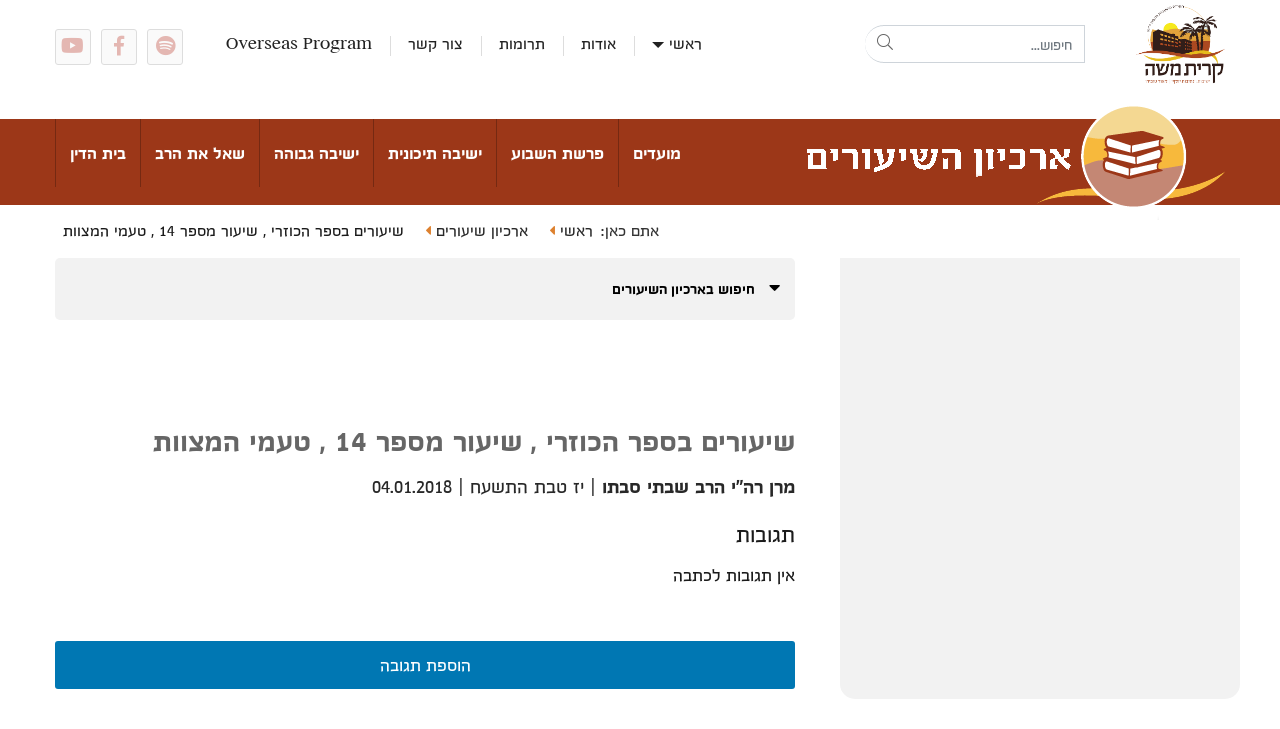

--- FILE ---
content_type: text/html; charset=UTF-8
request_url: https://www.kiryatmoshe.co.il/arcive/gvoha/emuna/%d7%9b%d7%95%d7%96%d7%a8%d7%99/1161-%d7%a9%d7%99%d7%a2%d7%95%d7%a8%d7%99%d7%9d-%d7%91%d7%a1%d7%a4%d7%a8-%d7%94%d7%9b%d7%95%d7%96%d7%a8%d7%99-,-%d7%a9%d7%99%d7%a2%d7%95%d7%a8-%d7%9e%d7%a1%d7%a4%d7%a8-14-,-%d7%98%d7%a2%d7%9e%d7%99-%d7%94%d7%9e%d7%a6%d7%95%d7%95%d7%aa
body_size: 6011
content:
<!doctype html>
<html dir="rtl" lang="he">
<head>
	    <meta charset="utf-8">
    <title>שיעורים בספר הכוזרי , שיעור מספר 14 , טעמי המצוות - ישיבת מצפה יריחו</title>
<meta name="description" content="שיעורים בספר הכוזרי , שיעור מספר 14 , טעמי המצוות - ישיבת מצפה יריחו" />

<meta name="keywords" content="" />

    <meta name="viewport" content="width=device-width, initial-scale=1, shrink-to-fit=no">
    <meta http-equiv="X-UA-Compatible" content="IE=edge">
    <meta name="google-site-verification" content="C21pgAsH_Ixr7PJZlPyHlSDcbF17D1OvroTV4VrvG-k" />
    <base href="https://www.kiryatmoshe.co.il/">
    <!-- Favicon -->
    <link rel="shortcut icon" href="favicon-32x32.png" type="image/x-icon">

    <!-- Google Fonts -->
    <link href="https://fonts.googleapis.com/css?family=Open+Sans:300,400,600,700,800&display=swap" rel="stylesheet">

    <!-- Bootstrap CSS -->

    <link rel="stylesheet" type="text/css" href="css/bootstrap.min.css" />
    <link rel="stylesheet" type="text/css" href="css/fontawesome.min.css" />
    <link rel="stylesheet" type="text/css" href="css/owl.carousel.min.css" />
    <link rel="stylesheet" type="text/css" href="css/owl.theme.default.min.css" />
    <link rel="stylesheet" type="text/css" href="css/settings.css" />
    <link rel="stylesheet" type="text/css" href="css/dynamic-captions.css" />
    <link rel="stylesheet" type="text/css" href="css/simple-lightbox.css">
    <link rel="stylesheet" type="text/css" href="css/static-captions.css" />
    <link rel="stylesheet" href="css/select2.css">
    <link rel="stylesheet" href="https://cdnjs.cloudflare.com/ajax/libs/bootstrap-datepicker/1.9.0/css/bootstrap-datepicker.min.css" />
    <link rel="stylesheet" href="css/mobile-nav.css?v=2" />
    <link rel="stylesheet" href="css/app.css?v=9" />
    <link rel="stylesheet" type="text/css" href="css/app-more.css" />
 <link rel="stylesheet" href="fonts/d-icon/flaticon.css" />


    <script type="text/javascript" src="javascripts/modernizr-3.6.0.min.js"></script>
    <script type="text/javascript" src="javascripts/jquery-3.4.1.min.js"></script>
    <script type="text/javascript" src="https://cdnjs.cloudflare.com/ajax/libs/popper.js/1.14.7/umd/popper.min.js"></script>
    <script type="text/javascript" src="javascripts/jquery-ui.min.js"></script>
    <script src="https://cdnjs.cloudflare.com/ajax/libs/bootstrap-datepicker/1.9.0/js/bootstrap-datepicker.min.js"></script>
    <script src="https://cdnjs.cloudflare.com/ajax/libs/bootstrap-datepicker/1.9.0/locales/bootstrap-datepicker.he.min.js"></script>

<script src="https://www.google.com/recaptcha/api.js?render=6LelprAZAAAAAHX6xIWBHwadDLue_z-Oj0ZLnR3y"></script>

    <script type="text/javascript" src="javascripts/bootstrap.min.js"></script>
    <script type="text/javascript" src="javascripts/jquery.themepunch.tools.min.js"></script>
    <script type="text/javascript" src="javascripts/jquery.themepunch.revolution.min.js"></script>
    <script type="text/javascript" src="javascripts/plugins.js"></script>
    <script type="text/javascript" src="javascripts/scripts.js?v=1"></script>
    <!--script type="text/javascript" src="javascripts/jquery.scrollUp.js"></script-->

    <script type="text/javascript" src="javascripts/common.js"></script>
    <script type="text/javascript" src="javascripts/gen_validatorv2.js"></script>
    <script type="text/javascript" src="javascripts/xmlObj.js"></script>
    <script type="text/javascript" src="javascripts/talkbacks.js"></script>
    <script type="text/javascript" src="javascripts/kiryatmo.js?v=9"></script>

	

</head>
<body>
	<div class="stellarnav"  ><ul><li><a href='//www.kiryatmoshe.co.il/ישיבת-מצפה-יריחו/קריית-משה' >דף הבית</a></li><li><a href='//www.kiryatmoshe.co.il/דף-הבית-מאור-טוביה' >מאור טוביה</a><ul><li><a href='' >אודות</a><ul><li><a href='//www.kiryatmoshe.co.il/אודות-מאור-טוביה/הסטוריה-וחזון' >הסטוריה וחזון</a></li><li><a href='//www.kiryatmoshe.co.il/צוות-ישיבת-מצפה-יריחו' >צוות הישיבה</a></li></ul></li><li><a href='//www.kiryatmoshe.co.il/index2.php?id=31&amp;lang=HEB' >ארכיון שיעורים</a></li><li><a href='' >לימוד תורה</a><ul><li><a href='//www.kiryatmoshe.co.il/אודות-מאור-טוביה/תוכניות-הלימוד' >תוכניות הלימוד</a></li><li><a href='//www.kiryatmoshe.co.il/מערכת-השיעורים/מצפה-יריחו' >מערכת השיעורים</a></li><li><a href='//www.kiryatmoshe.co.il/אודות-מאור-טוביה/כולל-אברכים' >כולל אברכים</a></li><li><a href='//www.kiryatmoshe.co.il/אודות-מאור-טוביה/מבית-מדרשינו' >מבית מדרשנו</a></li></ul></li><li><a href='//www.kiryatmoshe.co.il/שבושים' >שבושי"ם</a></li><li><a href='//www.kiryatmoshe.co.il/index2.php?id=4428&amp;lang=HEB' >בוגרים</a></li><li><a href='//www.kiryatmoshe.co.il/גלריה-מאור-טוביה' >גלריה</a></li><li><a href='//www.kiryatmoshe.co.il/צור-קשר-קריית-משה' >צור קשר</a></li></ul></li><li><a href='//www.kiryatmoshe.co.il/דף-הבית-נתיבות-יוסף' >נתיבות יוסף</a><ul><li><a href='//www.kiryatmoshe.co.il/בוגרים' >בוגרים</a></li><li><a href='//www.kiryatmoshe.co.il/index2.php?id=32&amp;lang=HEB' >ארכיון שיעורים</a></li><li><a href='' >אודות</a><ul><li><a href='//www.kiryatmoshe.co.il/אודות-2' >הסטוריה וחזון</a></li><li><a href='//www.kiryatmoshe.co.il/index2.php?id=1018&amp;lang=HEB' >ראש הישיבה</a></li></ul></li><li><a href='' >לימודים</a><ul><li><a href='//www.kiryatmoshe.co.il/16-בית-הדין-שליד-הישיבה-במצפה-ירחו' >תוכניות הלימודים</a></li><li><a href='' >תוכנית חינוכית חברתית</a></li><li><a href='//www.kiryatmoshe.co.il/תכנית-לימוד-נתיבות-יוסף/מבית-מדרשינו' >מבית מדרשנו</a></li></ul></li><li><a href='//www.kiryatmoshe.co.il/גלרייה5-2' >גלריה</a></li><li><a href='//www.kiryatmoshe.co.il/צור-קשר-קריית-משה' >צור קשר</a></li></ul></li><li><a href='//www.kiryatmoshe.co.il/arcive' >שיעורי תורה</a><ul><li><a href='//www.kiryatmoshe.co.il/index2.php?id=34&amp;lang=HEB' >מועדים</a></li><li><a href='//www.kiryatmoshe.co.il/index2.php?id=33&amp;lang=HEB' >פרשת שבוע</a></li><li><a href='//www.kiryatmoshe.co.il/דף-הבית-נתיבות-יוסף' >ישיבה תיכונית</a></li><li><a href='//www.kiryatmoshe.co.il/דף-הבית-מאור-טוביה' >ישיבה גבוהה</a></li></ul></li><li><a href='//www.kiryatmoshe.co.il/סרט-תדמית' >סרטון תדמית</a></li><li><a href='//www.kiryatmoshe.co.il/index2.php?id=120&amp;lang=HEB' >תרומות</a></li><li><a href='//www.kiryatmoshe.co.il/בית-הדין' >בית הדין</a><ul><li><a href='//www.kiryatmoshe.co.il/תשובות-בדיני-ממונות' >תשובות בדמי ממונות</a></li><li><a href='//www.kiryatmoshe.co.il/index2.php?id=105&amp;lang=HEB' >מאמרים</a></li><li><a href='//www.kiryatmoshe.co.il/שאלות-בית-הדין' >שאל את הרב</a></li><li><a href='' >סיכום גמרא</a><ul><li><a href='' >סיכום מסכת שבת</a></li><li><a href='' >סיכום מסכת גיטין</a></li></ul></li><li><a href='' >בניין המשפט</a></li><li><a href='' >שאלות הסמכה לדיינות</a></li></ul></li><li><a href='//www.kiryatmoshe.co.il/אודות-קריית-משה' >אודות</a></li><li><a href='//www.kiryatmoshe.co.il/צור-קשר-קריית-משה' >צור קשר</a></li></ul></div>

<header class="header-section">
	<div class="header_top">
		<div class="container">
			<nav class="navbar navbar-expand-lg navbar-light bg-white">
				<a class="navbar-brand" href="https://www.kiryatmoshe.co.il"><img class="logo-1" src="designFiles/logos/logo1.png" alt="ישיבת קרית משה" /></a>
				<button class="navbar-toggler" type="button" data-toggle="collapse" data-target="#mobileExpand"><span class="fal fa-bars"></span></button>
				<form class="d-flex header-form" id="searchForm" method="GET">
					<input type="hidden" name="id" value="125">
					<div class="input-group">
						<input type="text" class="form-control" placeholder="חיפוש..." name="queryText">
					<button class="btn btn-search" type="submit"><i class="fal fa-search"></i></button>
					</div>
				</form>
				<div class="collapse navbar-collapse menuBar" id="mobileExpand">
					<ul class="navbar-nav ml-auto"  >
						
						<li class="nav-item dropdown ">
							<a class="nav-link dropdown-toggle" id="navbarDropdown" href="//www.kiryatmoshe.co.il/ישיבת-מצפה-יריחו/קריית-משה" data-toggle="dropdown">ראשי</a>
							
               				<div class="dropdown-menu">
								
								<a class="dropdown-item" href="//www.kiryatmoshe.co.il/דף-הבית-מאור-טוביה">מאור טוביה<span>ישיבה גבוהה</span></a>
								
								<a class="dropdown-item" href="//www.kiryatmoshe.co.il/דף-הבית-נתיבות-יוסף">נתיבות יוסף<span>ישיבה תיכונית</span></a>
								
								<a class="dropdown-item" href="//www.kiryatmoshe.co.il/arcive">שיעורי תורה<span></span></a>
								
								<a class="dropdown-item" href="//www.kiryatmoshe.co.il/בית-הדין">בית הדין<span></span></a>
								
								<a class="dropdown-item" href="//www.kiryatmoshe.co.il/סרט-תדמית">חצי יובל - סרט<span></span></a>
								
								<a class="dropdown-item" href="//www.kiryatmoshe.co.il/shop">חנות<span></span></a>
								
								<a class="dropdown-item" href="//www.kiryatmoshe.co.il/index2.php?id=88&amp;lang=HEB">הרשמה לניוזלטר<span></span></a>
								
							</div>
						</li>
						
						
						
						<li class="nav-item"><a class="nav-link" href="//www.kiryatmoshe.co.il/אודות-קריית-משה">אודות</a></li>
						
						
						<li class="nav-item"><a class="nav-link" href="//www.kiryatmoshe.co.il/index2.php?id=120&amp;lang=HEB">תרומות</a></li>
						
						
						<li class="nav-item"><a class="nav-link" href="//www.kiryatmoshe.co.il/צור-קשר-קריית-משה">צור קשר</a></li>
						
						
						<li class="nav-item"><a class="nav-link" href="https://ymy.org.il/">Overseas Program</a></li>
						
					</ul>
				</div>
				<div class="social-icons">
    <ul>
        <li><a href="https://open.spotify.com/show/6mUtZgt8g3JaLyHjh3ecjg"> <i class="fab fa-spotify"></i> </a></li>
        <li><a href="https://www.facebook.com/MitzpehYericho" target="_blank"> <i class="fab fa-facebook-f"></i> </a></li>
        <li><a href="https://www.youtube.com/channel/UCx_LYiJ4swHk2Hxvg0yXckw" target="_blank"> <i class="fab fa-youtube"></i> </a></li>
    </ul>
</div>
			</nav>
		</div>
	</div>
	<div class='main-nav bg-red-gradient'>
						<div class='container'>
							<div class='row'>
								<div class='col-md-4'>
									<div class='logo-big'>
										<a href='index2.php?id=8&lang=HEB'><img src='designFiles/acive_logo.png' alt='ארכיון שיעורים' /></a>
									</div>
								</div>
								<div class='col-md-8'>
									<div class='navbar navbar-expand-lg main-nav__inner'>
										<ul class='navbar-nav ml-auto'  >
											
											
											<li class='nav-item '><a class='nav-link' href='//www.kiryatmoshe.co.il/index2.php?id=34&amp;lang=HEB'>מועדים</a></li>
											
											
											<li class='nav-item '><a class='nav-link' href='//www.kiryatmoshe.co.il/index2.php?id=33&amp;lang=HEB'>פרשת השבוע</a></li>
											
											
											<li class='nav-item '><a class='nav-link' href='//www.kiryatmoshe.co.il/index2.php?id=32&amp;lang=HEB'>ישיבה תיכונית</a></li>
											
											
											<li class='nav-item '><a class='nav-link' href='//www.kiryatmoshe.co.il/index2.php?id=31&amp;lang=HEB'>ישיבה גבוהה</a></li>
											
											
											<li class='nav-item '><a class='nav-link' href='//www.kiryatmoshe.co.il/שאל-את-הרב'>שאל את הרב</a></li>
											
											
											<li class='nav-item '><a class='nav-link' href='//www.kiryatmoshe.co.il/index2.php?id=105&amp;lang=HEB'>בית הדין</a></li>
											
										</ul>
									</div>
								</div>
							</div>
						</div>
					  </div>
</header>


	<div class="breadcrumbs">
	<div class="container">
		<div class="row">
			<div class="col-md-12">
				<div class="breadcrumbs-inner">
					<span class="breadcrumbs-title"> אתם כאן:</span>
					<ul >
						
						<li><a href="https://www.kiryatmoshe.co.il"> ראשי <span class="bread_icon"><i class="fas fa-caret-left"></i></span></a></li>
						
						<li><a href="arcive"> ארכיון שיעורים <span class="bread_icon"><i class="fas fa-caret-left"></i></span></a></li>
						
						<li class="active">שיעורים בספר הכוזרי , שיעור מספר 14 , טעמי המצוות</li>
						
					</ul>
				</div>
			</div>
		</div>
	</div>
</div>

	<!--   -->
	<section class='main-content'>
				<div class='container'>
					<div class='row'>
						<div class='col-md-8 order-md-2'>
							<div class='main-content__inner spaceX-30 spaceYB-50'>
															<div class='advance_search_form'>
											<form id='lessonsSearchForm' method='post' action=''>
											<a href='#' class='open_box'><i class='fas fa-caret-down'></i> חיפוש בארכיון השיעורים  </a>
											<div class='advance_search_form-box' >
												<div class='row'>
													<div class='col-md-4'>
														<div class='form_filed_box'>
															<label  for='byCat'>קטגוריה</label>
															<select id='byCat' name='byCat' class='custom-select'><option value='' class='level1'></option><option value='13' class='level1' >- ארכיון</option><option value='17' class='level1' >- - גבוהה</option><option value='20' class='level1' >- - - מועדים</option><option value='36' class='level1' >- - - - חנוכה</option><option value='37' class='level1' >- - - - פורים</option><option value='38' class='level1' >- - - - פסח</option><option value='39' class='level1' >- - - - יום העצמאות</option><option value='71' class='level1' >- - - - תשעה באב</option><option value='73' class='level1' >- - - - סוכות</option><option value='74' class='level1' >- - - - ראש השנה</option><option value='84' class='level1' >- - - - שבועות</option><option value='93' class='level1' >- - - - עשרה בטבת </option><option value='94' class='level1' >- - - - טו בשבט</option><option value='106' class='level1' >- - - - ל"ג בעומר</option><option value='24' class='level1' >- - - גמרא - עיון</option><option value='102' class='level1' >- - - - בבא בתרא </option><option value='105' class='level1' >- - - - פסחים</option><option value='25' class='level1' >- - - הלכה</option><option value='91' class='level1' >- - - - הלכות שמיטה</option><option value='88' class='level1' >- - - - הלכות צדקה</option><option value='89' class='level1' >- - - - הלכות שבת</option><option value='90' class='level1' >- - - - הלכות נדרים ושבועת </option><option value='92' class='level1' >- - - - הלכות גניזה</option><option value='26' class='level1' >- - - אמונה</option><option value='42' class='level1' >- - - - כוזרי</option><option value='43' class='level1' >- - - - מורה נבוכים</option><option value='44' class='level1' >- - - - מושגים ביהדות</option><option value='46' class='level1' >- - - - מסילת ישרים</option><option value='30' class='level1' >- - - - עולם המידות</option><option value='54' class='level1' >- - - - - מידת השמחה</option><option value='104' class='level1' >- - - - - מידת הקנאה</option><option value='98' class='level1' >- - - - - מידת האמת</option><option value='108' class='level1' >- - - - - מידת השלום והמחלוקת</option><option value='29' class='level1' >- - - - תורת הרב קוק זצ"ל</option><option value='47' class='level1' >- - - - - עין איה</option><option value='48' class='level1' >- - - - - אורות ארץ ישראל</option><option value='49' class='level1' >- - - - - אורות הקודש א'</option><option value='50' class='level1' >- - - - - למהלך האידאות בישראל</option><option value='97' class='level1' >- - - - - אורות התפילה</option><option value='107' class='level1' >- - - - עולם המשפחה והזוגיות</option><option value='28' class='level1' >- - - תנ"ך</option><option value='45' class='level1' >- - - - קהלת</option><option value='87' class='level1' >- - - - שמואל </option><option value='101' class='level1' >- - - - תהלים</option><option value='72' class='level1' >- - - חסידות</option><option value='96' class='level1' >- - - - ליקוטי מוהר"ן</option><option value='70' class='level1' >- - - - התוועדויות</option><option value='75' class='level1' >- - - שיעורים כללים</option><option value='83' class='level1' >- - - - שיחות חיזוק</option><option value='35' class='level1' >- - - פרשת שבוע</option><option value='27' class='level1' >- - - ימי עיון</option><option value='85' class='level1' >- - - שאל את הרב</option><option value='95' class='level1' >- - - חכמי ישראל ותורתם</option><option value='100' class='level1' >- - - מדרש</option><option value='18' class='level1' >- - תיכונית</option><option value='31' class='level1' >- - - עלון לנוער</option><option value='33' class='level1' >- - - גדולי ישראל</option><option value='58' class='level1' >- - - - הרב נריה זצ"ל</option><option value='82' class='level1' >- - - שיחות ושיעורים כללים</option><option value='99' class='level1' >- - - שיחות ואירועים במעגל השנה</option><option value='32' class='level1' >- - - אמונה ותפילה</option><option value='19' class='level1' >- - ותישאני רוח | פרשת שבוע</option><option value='34' class='level1' >- - - קצרצרים</option><option value='23' class='level1' >- - בית הדין</option><option value='40' class='level1' >- - - בניין העזר</option><option value='41' class='level1' >- - - בניין המשפט</option><option value='12' class='level1' >- - English</option><option value='14' class='level1' >- גמרא</option><option value='15' class='level1' >- דף בית גבוהה</option><option value='16' class='level1' >- דף בית תיכונית</option><option value='21' class='level1' >- ניוזלייטר חודשי</option><option value='22' class='level1' >- כותבים עלינו</option></select>
														</div>
													</div>
													<div class='col-md-4'>
														<div class='form_filed_box'>
															<label  for='byAuthor'>שיעור מאת</label>
															<select id='byAuthor' name='byAuthor' class='custom-select'><option value='' class='level1'></option><option value='2' class='level1' >בית הדין</option><option value='78' class='level1' >הרב אחיה סנדובסקי</option><option value='221' class='level1' >הרב אליהו דורדק</option><option value='261' class='level1' >הרב אליסף יעקבסון</option><option value='13' class='level1' >הרב גבריאל גולדמן</option><option value='10' class='level1' >הרב חיים גרינשפן</option><option value='14' class='level1' >הרב חיים סבתו</option><option value='8' class='level1' >הרב חן חלמיש</option><option value='266' class='level1' >הרב יאיר אברדם</option><option value='245' class='level1' >הרב יובל אהרוני</option><option value='9' class='level1' >הרב יוסף מימון</option><option value='249' class='level1' >הרב יעקב חזן</option><option value='6' class='level1' >הרב יעקב סבתו</option><option value='79' class='level1' >הרב יצחק חי זאגא</option><option value='15' class='level1' >הרב ישועה רטבי</option><option value='243' class='level1' >הרב נחום רכל</option><option value='252' class='level1' >הרב ניר אפרתי</option><option value='7' class='level1' >הרב עוזי שרבף</option><option value='253' class='level1' >הרב צבי שכטר</option><option value='12' class='level1' >הרב צדוק אליאס</option><option value='11' class='level1' >הרב ראובן פיירמן</option><option value='76' class='level1' >ישיבה גבוהה</option><option value='77' class='level1' >ישיבה תיכונית</option><option value='3' class='level1' >מרן רה"י הרב שבתי סבתו</option><option value='255' class='level1' >ר' אריאל דוד</option><option value='4' class='level1' >רה"י הרב יצחק סבתו</option></select>
														</div>
													</div>
													<div class='col-md-4'>
														<div class='form_filed_box'>
															<label for='byText'>חיפוש לפי טקסט חופשי</label>
															<input type='text' id='byText' name='byText' class='form-control' value=''>
														</div>
													</div>
													<div class='col-md-6'>
														<div class='form_filed_box'>
															<button class='btn btn-submit' type='submit'>חפש</button>
															<button class='btn btn-reset' onclick='return kiryatmo_resetSearchForm()'>איפוס</button>
														</div>
													</div>
												</div>
											</div>
											</form>
											
										</div>
										
								<div class='lesson-head'>
									<h1>שיעורים בספר הכוזרי , שיעור מספר 14 , טעמי המצוות</h1>
									<p>
										<strong>מרן רה"י הרב שבתי סבתו</strong> |  
										<span class='hebdate'>יז טבת התשעח</span> | <span class='engdate'>04.01.2018</span>
									</p>
								</div>
								
								
								
								<div class='lesson-desc'>
									
								</div>
								
                <div class="row">
                    <div class="col-lg-12 col-md-12 col-sm-12 col-xs-12">
                        <h3 class="pull-right">
                            תגובות</h3>
                    </div>
                </div>
                <div class="row innerContent">
                    <div class="col-lg-12 col-md-12 col-sm-12 col-xs-12">
                            <div >
                            
							<div class="noTalkbacks">אין תגובות לכתבה</div>
							
							</div>
                   </div>
                </div>
             <div class="comment_box">
                <a href="#" class="add_comment"> הוספת תגובה </a>

                <div class="comment_form">
                  <div class="comment_box-header">
                    <span>השאירו את תגובותיכם</span>
                  </div>
				  <form id="talkbackForm" onsubmit="return talkbacks_addTalkback(3161,'specific')">
                  <div class="row">
                    <div class="col-md-6">
                      <label for="talkbackName">שם (נדרש):</label>
                      <input type="text" id="talkbackName" class="form-control" required="required">
                    </div>
                    <div class="col-md-6">
                      <label for="talkbackEmail">דואר אלקטרוני:</label>
                      <input type="text" id="talkbackEmail" class="form-control">
                    </div>
                    <div class="col-md-12">
                      <label for="talkback">התגובה (נדרש):</label>
                      <textarea id="talkback" class="form-control" rows="4" required="required"></textarea>
                    </div>
                    <div class="col-md-12">
                      <input type="submit" class="btn btn_comment" value="שליחת תגובה">
                    </div>
                  </div>
                </div>
              </div>
	
							</div>
						</div>
						<div class='col-md-4 bg-color bg_margin_b'>
							<div class='right-sidebar'>
								<!--<div class='yellow-box'>
					<div class='yellow-box__header'><h3>קטגוריות</h3></div>
					<div class='yellow-box__content'>
						<div class='category_list'>
							<ul id='category_list_tree'>
								<li><span class='caret caret-down active'></span> </l>
							</ul>
						</div>
					</div>
				</div>
								div class='yellow-box'>
									<div class='yellow-box__header'><h3>שיעורים אחרונים</h3></div>
									<div class='yellow-box__content'>
										<div class='lesson_lists'></div>
									</div>
								</div-->
							</div>
						</div>
					</div>
				</div>
			   </section>
		<footer class="footer-section">
		<div class="container">
			<div class="row"  >
				
				<div class="col">
					<div class="footer-card">
						<a href="//www.kiryatmoshe.co.il/ישיבת-מצפה-יריחו/קריית-משה" class="flogo"><img src="linksFiles/12_size0.png" alt=""></a>
						
						<ul>
							
                			<li><a href="//www.kiryatmoshe.co.il/אודות-קריית-משה"> אודות קריית משה </a></li>
							
                			<li><a href="//www.kiryatmoshe.co.il/מפעלים-תורניים"> מפעלים תורניים </a></li>
							
                			<li><a href="//www.kiryatmoshe.co.il/גרעינים-תורניים"> גרעינים תורניים </a></li>
							
                			<li><a href="//www.kiryatmoshe.co.il/בית-הדין"> בית הדין </a></li>
							
                			<li><a href="//www.kiryatmoshe.co.il/index2.php?id=120&amp;lang=HEB"> היה שותף </a></li>
							
                			<li><a href="//www.kiryatmoshe.co.il/יזכור"> יזכור </a></li>
							
                			<li><a href="//www.kiryatmoshe.co.il/shop"> חנות </a></li>
							
                			<li><a href="//www.kiryatmoshe.co.il/צור-קשר-קריית-משה"> צור קשר </a></li>
							
						</ul>
            		</div>
				</div>
				
				<div class="col">
					<div class="footer-card">
						<a href="//www.kiryatmoshe.co.il/דף-הבית-מאור-טוביה" class="flogo"><img src="linksFiles/13_size0.png" alt=""></a>
						
						<ul>
							
                			<li><a href="//www.kiryatmoshe.co.il/דף-הבית-מאור-טוביה"> דף הבית מאור טוביה </a></li>
							
                			<li><a href="//www.kiryatmoshe.co.il/מכון-והלכת-בדרכיו"> מכון והלכת בדרכיו </a></li>
							
                			<li><a href="//www.kiryatmoshe.co.il/arcive"> שיעורים </a></li>
							
                			<li><a href="//www.kiryatmoshe.co.il/שאל-את-הרב"> שאל את הרב  </a></li>
							
                			<li><a href="//www.kiryatmoshe.co.il/גלריה-מאור-טוביה"> גלריה </a></li>
							
                			<li><a href="//www.kiryatmoshe.co.il/index2.php?id=102&amp;lang=HEB"> כותבים עלינו </a></li>
							
                			<li><a href="//www.kiryatmoshe.co.il/צור-קשר-קריית-משה"> צור קשר </a></li>
							
						</ul>
            		</div>
				</div>
				
				<div class="col">
					<div class="footer-card">
						<a href="//www.kiryatmoshe.co.il/דף-הבית-נתיבות-יוסף" class="flogo"><img src="linksFiles/14_size0.png" alt=""></a>
						
						<ul>
							
                			<li><a href="//www.kiryatmoshe.co.il/דף-הבית-נתיבות-יוסף"> דף הבית נתיבות יוסף </a></li>
							
                			<li><a href="//www.kiryatmoshe.co.il/בוגרים"> בוגרים </a></li>
							
                			<li><a href="//www.kiryatmoshe.co.il/אודות-2"> הסטוריה וחזון </a></li>
							
                			<li><a href="//www.kiryatmoshe.co.il/גלרייה5-2"> גלריה </a></li>
							
                			<li><a href="//www.kiryatmoshe.co.il/index2.php?id=102&amp;lang=HEB"> כותבים עלינו </a></li>
							
                			<li><a href="//www.kiryatmoshe.co.il/צור-קשר-קריית-משה"> צור קשר </a></li>
							
						</ul>
            		</div>
				</div>
				
				<div class="col">
					<div class="footer-card">
						<a href="//www.kiryatmoshe.co.il/arcive" class="flogo"><img src="linksFiles/15_size0.png" alt=""></a>
						
						<ul>
							
                			<li><a href="//www.kiryatmoshe.co.il/index2.php?id=32&amp;lang=HEB"> שיעורי הישיבה התיכונית </a></li>
							
                			<li><a href="//www.kiryatmoshe.co.il/index2.php?id=31&amp;lang=HEB"> שיעורי הישיבה הגבוהה </a></li>
							
                			<li><a href="//www.kiryatmoshe.co.il/index2.php?id=33&amp;lang=HEB"> פרשת שבוע </a></li>
							
                			<li><a href="//www.kiryatmoshe.co.il/index2.php?id=34&amp;lang=HEB"> מועדים </a></li>
							
						</ul>
            		</div>
				</div>
				
				<div class="col">
					<div class="footer-card">
						<a href="//www.kiryatmoshe.co.il/בית-הדין" class="flogo"><img src="linksFiles/16_size0.png" alt=""></a>
						
						<ul>
							
                			<li><a href="//www.kiryatmoshe.co.il/בית-הדין"> דף הבית בית הדין </a></li>
							
                			<li><a href="//www.kiryatmoshe.co.il/מכון-והלכת-בדרכיו"> מכון והלכת בדרכיו </a></li>
							
                			<li><a href="//www.kiryatmoshe.co.il/אודות2"> חזון בית הדין </a></li>
							
                			<li><a href="//www.kiryatmoshe.co.il/דייני-הישיבה-2"> דייני בית הדין </a></li>
							
                			<li><a href="//www.kiryatmoshe.co.il/תשובות-בדיני-ממונות"> תשובות בדיני ממונות </a></li>
							
                			<li><a href="//www.kiryatmoshe.co.il/index2.php?id=105&amp;lang=HEB"> מאמרים </a></li>
							
                			<li><a href="//www.kiryatmoshe.co.il/סיכומים/בניין-המשפט"> בניין המשפט </a></li>
							
                			<li><a href="//www.kiryatmoshe.co.il/סיכומים/בניין-העזר"> בניין העזר </a></li>
							
                			<li><a href="//www.kiryatmoshe.co.il/שאלות-בית-הדין"> שאל את הרב </a></li>
							
                			<li><a href="//www.kiryatmoshe.co.il/פנייה-לדיון2"> פנייה לדיון </a></li>
							
						</ul>
            		</div>
				</div>
				<script src='javascripts/privatePopup.js'></script>
				   <script src='javascripts/popup.js'></script>
			</div>
		</div>

		<div class="footer-small">
			<div class="container">
				<div class="row">
					<div class="col-md-5"><div class="copyright"><p>&copy; כל הזכויות שמורות | ישיבת מצפה יריחו, קריית משה | 2020</p></div></div>
					<div class="col-md-3"><div class="fsocial-icons">
    <ul>
        <li><a href="https://www.facebook.com/MitzpehYericho" target="_blank"> <i class="fab fa-facebook-f"></i> </a></li>
        <li><a href="https://www.youtube.com/channel/UCx_LYiJ4swHk2Hxvg0yXckw" target="_blank"> <i class="fab fa-youtube"></i> </a></li>
        <li><a href="https://open.spotify.com/show/6mUtZgt8g3JaLyHjh3ecjg" target="_blank"> <i class="fab fa-spotify"></i> </a></li>
    </ul>
</div></div>
					<div class="col-md-4">
						<div class="signature_f">
							<span>עיצוב:</span>
							<a href="" target="_blank"><img src="designFiles/footer-icons/ViiMLogo_Signature.png" alt=""></a>
							<span>בניית אתרים:</span>
							<a href="https://www.interuse.co.il" target="_blank"><img src="designFiles/interuse-animated.gif" alt=""></a>
							<br><a style="color:#666" href="index2.php?id=3865&lang=HEB">הצהרת נגישות</a>
						</div>
					</div>
				</div>
			</div>
	</footer>
      <script>
$(".datepicker").datepicker({
    isRTL: true,
    format: 'dd.mm.yyyy',
    autoclose:true,
    language: 'he'
});
  </script>

<script src="langFiles/HEB8.js"></script>

</body>
</html>


--- FILE ---
content_type: text/html; charset=utf-8
request_url: https://www.google.com/recaptcha/api2/anchor?ar=1&k=6LelprAZAAAAAHX6xIWBHwadDLue_z-Oj0ZLnR3y&co=aHR0cHM6Ly93d3cua2lyeWF0bW9zaGUuY28uaWw6NDQz&hl=en&v=PoyoqOPhxBO7pBk68S4YbpHZ&size=invisible&anchor-ms=20000&execute-ms=30000&cb=tzzztm57o4ui
body_size: 48727
content:
<!DOCTYPE HTML><html dir="ltr" lang="en"><head><meta http-equiv="Content-Type" content="text/html; charset=UTF-8">
<meta http-equiv="X-UA-Compatible" content="IE=edge">
<title>reCAPTCHA</title>
<style type="text/css">
/* cyrillic-ext */
@font-face {
  font-family: 'Roboto';
  font-style: normal;
  font-weight: 400;
  font-stretch: 100%;
  src: url(//fonts.gstatic.com/s/roboto/v48/KFO7CnqEu92Fr1ME7kSn66aGLdTylUAMa3GUBHMdazTgWw.woff2) format('woff2');
  unicode-range: U+0460-052F, U+1C80-1C8A, U+20B4, U+2DE0-2DFF, U+A640-A69F, U+FE2E-FE2F;
}
/* cyrillic */
@font-face {
  font-family: 'Roboto';
  font-style: normal;
  font-weight: 400;
  font-stretch: 100%;
  src: url(//fonts.gstatic.com/s/roboto/v48/KFO7CnqEu92Fr1ME7kSn66aGLdTylUAMa3iUBHMdazTgWw.woff2) format('woff2');
  unicode-range: U+0301, U+0400-045F, U+0490-0491, U+04B0-04B1, U+2116;
}
/* greek-ext */
@font-face {
  font-family: 'Roboto';
  font-style: normal;
  font-weight: 400;
  font-stretch: 100%;
  src: url(//fonts.gstatic.com/s/roboto/v48/KFO7CnqEu92Fr1ME7kSn66aGLdTylUAMa3CUBHMdazTgWw.woff2) format('woff2');
  unicode-range: U+1F00-1FFF;
}
/* greek */
@font-face {
  font-family: 'Roboto';
  font-style: normal;
  font-weight: 400;
  font-stretch: 100%;
  src: url(//fonts.gstatic.com/s/roboto/v48/KFO7CnqEu92Fr1ME7kSn66aGLdTylUAMa3-UBHMdazTgWw.woff2) format('woff2');
  unicode-range: U+0370-0377, U+037A-037F, U+0384-038A, U+038C, U+038E-03A1, U+03A3-03FF;
}
/* math */
@font-face {
  font-family: 'Roboto';
  font-style: normal;
  font-weight: 400;
  font-stretch: 100%;
  src: url(//fonts.gstatic.com/s/roboto/v48/KFO7CnqEu92Fr1ME7kSn66aGLdTylUAMawCUBHMdazTgWw.woff2) format('woff2');
  unicode-range: U+0302-0303, U+0305, U+0307-0308, U+0310, U+0312, U+0315, U+031A, U+0326-0327, U+032C, U+032F-0330, U+0332-0333, U+0338, U+033A, U+0346, U+034D, U+0391-03A1, U+03A3-03A9, U+03B1-03C9, U+03D1, U+03D5-03D6, U+03F0-03F1, U+03F4-03F5, U+2016-2017, U+2034-2038, U+203C, U+2040, U+2043, U+2047, U+2050, U+2057, U+205F, U+2070-2071, U+2074-208E, U+2090-209C, U+20D0-20DC, U+20E1, U+20E5-20EF, U+2100-2112, U+2114-2115, U+2117-2121, U+2123-214F, U+2190, U+2192, U+2194-21AE, U+21B0-21E5, U+21F1-21F2, U+21F4-2211, U+2213-2214, U+2216-22FF, U+2308-230B, U+2310, U+2319, U+231C-2321, U+2336-237A, U+237C, U+2395, U+239B-23B7, U+23D0, U+23DC-23E1, U+2474-2475, U+25AF, U+25B3, U+25B7, U+25BD, U+25C1, U+25CA, U+25CC, U+25FB, U+266D-266F, U+27C0-27FF, U+2900-2AFF, U+2B0E-2B11, U+2B30-2B4C, U+2BFE, U+3030, U+FF5B, U+FF5D, U+1D400-1D7FF, U+1EE00-1EEFF;
}
/* symbols */
@font-face {
  font-family: 'Roboto';
  font-style: normal;
  font-weight: 400;
  font-stretch: 100%;
  src: url(//fonts.gstatic.com/s/roboto/v48/KFO7CnqEu92Fr1ME7kSn66aGLdTylUAMaxKUBHMdazTgWw.woff2) format('woff2');
  unicode-range: U+0001-000C, U+000E-001F, U+007F-009F, U+20DD-20E0, U+20E2-20E4, U+2150-218F, U+2190, U+2192, U+2194-2199, U+21AF, U+21E6-21F0, U+21F3, U+2218-2219, U+2299, U+22C4-22C6, U+2300-243F, U+2440-244A, U+2460-24FF, U+25A0-27BF, U+2800-28FF, U+2921-2922, U+2981, U+29BF, U+29EB, U+2B00-2BFF, U+4DC0-4DFF, U+FFF9-FFFB, U+10140-1018E, U+10190-1019C, U+101A0, U+101D0-101FD, U+102E0-102FB, U+10E60-10E7E, U+1D2C0-1D2D3, U+1D2E0-1D37F, U+1F000-1F0FF, U+1F100-1F1AD, U+1F1E6-1F1FF, U+1F30D-1F30F, U+1F315, U+1F31C, U+1F31E, U+1F320-1F32C, U+1F336, U+1F378, U+1F37D, U+1F382, U+1F393-1F39F, U+1F3A7-1F3A8, U+1F3AC-1F3AF, U+1F3C2, U+1F3C4-1F3C6, U+1F3CA-1F3CE, U+1F3D4-1F3E0, U+1F3ED, U+1F3F1-1F3F3, U+1F3F5-1F3F7, U+1F408, U+1F415, U+1F41F, U+1F426, U+1F43F, U+1F441-1F442, U+1F444, U+1F446-1F449, U+1F44C-1F44E, U+1F453, U+1F46A, U+1F47D, U+1F4A3, U+1F4B0, U+1F4B3, U+1F4B9, U+1F4BB, U+1F4BF, U+1F4C8-1F4CB, U+1F4D6, U+1F4DA, U+1F4DF, U+1F4E3-1F4E6, U+1F4EA-1F4ED, U+1F4F7, U+1F4F9-1F4FB, U+1F4FD-1F4FE, U+1F503, U+1F507-1F50B, U+1F50D, U+1F512-1F513, U+1F53E-1F54A, U+1F54F-1F5FA, U+1F610, U+1F650-1F67F, U+1F687, U+1F68D, U+1F691, U+1F694, U+1F698, U+1F6AD, U+1F6B2, U+1F6B9-1F6BA, U+1F6BC, U+1F6C6-1F6CF, U+1F6D3-1F6D7, U+1F6E0-1F6EA, U+1F6F0-1F6F3, U+1F6F7-1F6FC, U+1F700-1F7FF, U+1F800-1F80B, U+1F810-1F847, U+1F850-1F859, U+1F860-1F887, U+1F890-1F8AD, U+1F8B0-1F8BB, U+1F8C0-1F8C1, U+1F900-1F90B, U+1F93B, U+1F946, U+1F984, U+1F996, U+1F9E9, U+1FA00-1FA6F, U+1FA70-1FA7C, U+1FA80-1FA89, U+1FA8F-1FAC6, U+1FACE-1FADC, U+1FADF-1FAE9, U+1FAF0-1FAF8, U+1FB00-1FBFF;
}
/* vietnamese */
@font-face {
  font-family: 'Roboto';
  font-style: normal;
  font-weight: 400;
  font-stretch: 100%;
  src: url(//fonts.gstatic.com/s/roboto/v48/KFO7CnqEu92Fr1ME7kSn66aGLdTylUAMa3OUBHMdazTgWw.woff2) format('woff2');
  unicode-range: U+0102-0103, U+0110-0111, U+0128-0129, U+0168-0169, U+01A0-01A1, U+01AF-01B0, U+0300-0301, U+0303-0304, U+0308-0309, U+0323, U+0329, U+1EA0-1EF9, U+20AB;
}
/* latin-ext */
@font-face {
  font-family: 'Roboto';
  font-style: normal;
  font-weight: 400;
  font-stretch: 100%;
  src: url(//fonts.gstatic.com/s/roboto/v48/KFO7CnqEu92Fr1ME7kSn66aGLdTylUAMa3KUBHMdazTgWw.woff2) format('woff2');
  unicode-range: U+0100-02BA, U+02BD-02C5, U+02C7-02CC, U+02CE-02D7, U+02DD-02FF, U+0304, U+0308, U+0329, U+1D00-1DBF, U+1E00-1E9F, U+1EF2-1EFF, U+2020, U+20A0-20AB, U+20AD-20C0, U+2113, U+2C60-2C7F, U+A720-A7FF;
}
/* latin */
@font-face {
  font-family: 'Roboto';
  font-style: normal;
  font-weight: 400;
  font-stretch: 100%;
  src: url(//fonts.gstatic.com/s/roboto/v48/KFO7CnqEu92Fr1ME7kSn66aGLdTylUAMa3yUBHMdazQ.woff2) format('woff2');
  unicode-range: U+0000-00FF, U+0131, U+0152-0153, U+02BB-02BC, U+02C6, U+02DA, U+02DC, U+0304, U+0308, U+0329, U+2000-206F, U+20AC, U+2122, U+2191, U+2193, U+2212, U+2215, U+FEFF, U+FFFD;
}
/* cyrillic-ext */
@font-face {
  font-family: 'Roboto';
  font-style: normal;
  font-weight: 500;
  font-stretch: 100%;
  src: url(//fonts.gstatic.com/s/roboto/v48/KFO7CnqEu92Fr1ME7kSn66aGLdTylUAMa3GUBHMdazTgWw.woff2) format('woff2');
  unicode-range: U+0460-052F, U+1C80-1C8A, U+20B4, U+2DE0-2DFF, U+A640-A69F, U+FE2E-FE2F;
}
/* cyrillic */
@font-face {
  font-family: 'Roboto';
  font-style: normal;
  font-weight: 500;
  font-stretch: 100%;
  src: url(//fonts.gstatic.com/s/roboto/v48/KFO7CnqEu92Fr1ME7kSn66aGLdTylUAMa3iUBHMdazTgWw.woff2) format('woff2');
  unicode-range: U+0301, U+0400-045F, U+0490-0491, U+04B0-04B1, U+2116;
}
/* greek-ext */
@font-face {
  font-family: 'Roboto';
  font-style: normal;
  font-weight: 500;
  font-stretch: 100%;
  src: url(//fonts.gstatic.com/s/roboto/v48/KFO7CnqEu92Fr1ME7kSn66aGLdTylUAMa3CUBHMdazTgWw.woff2) format('woff2');
  unicode-range: U+1F00-1FFF;
}
/* greek */
@font-face {
  font-family: 'Roboto';
  font-style: normal;
  font-weight: 500;
  font-stretch: 100%;
  src: url(//fonts.gstatic.com/s/roboto/v48/KFO7CnqEu92Fr1ME7kSn66aGLdTylUAMa3-UBHMdazTgWw.woff2) format('woff2');
  unicode-range: U+0370-0377, U+037A-037F, U+0384-038A, U+038C, U+038E-03A1, U+03A3-03FF;
}
/* math */
@font-face {
  font-family: 'Roboto';
  font-style: normal;
  font-weight: 500;
  font-stretch: 100%;
  src: url(//fonts.gstatic.com/s/roboto/v48/KFO7CnqEu92Fr1ME7kSn66aGLdTylUAMawCUBHMdazTgWw.woff2) format('woff2');
  unicode-range: U+0302-0303, U+0305, U+0307-0308, U+0310, U+0312, U+0315, U+031A, U+0326-0327, U+032C, U+032F-0330, U+0332-0333, U+0338, U+033A, U+0346, U+034D, U+0391-03A1, U+03A3-03A9, U+03B1-03C9, U+03D1, U+03D5-03D6, U+03F0-03F1, U+03F4-03F5, U+2016-2017, U+2034-2038, U+203C, U+2040, U+2043, U+2047, U+2050, U+2057, U+205F, U+2070-2071, U+2074-208E, U+2090-209C, U+20D0-20DC, U+20E1, U+20E5-20EF, U+2100-2112, U+2114-2115, U+2117-2121, U+2123-214F, U+2190, U+2192, U+2194-21AE, U+21B0-21E5, U+21F1-21F2, U+21F4-2211, U+2213-2214, U+2216-22FF, U+2308-230B, U+2310, U+2319, U+231C-2321, U+2336-237A, U+237C, U+2395, U+239B-23B7, U+23D0, U+23DC-23E1, U+2474-2475, U+25AF, U+25B3, U+25B7, U+25BD, U+25C1, U+25CA, U+25CC, U+25FB, U+266D-266F, U+27C0-27FF, U+2900-2AFF, U+2B0E-2B11, U+2B30-2B4C, U+2BFE, U+3030, U+FF5B, U+FF5D, U+1D400-1D7FF, U+1EE00-1EEFF;
}
/* symbols */
@font-face {
  font-family: 'Roboto';
  font-style: normal;
  font-weight: 500;
  font-stretch: 100%;
  src: url(//fonts.gstatic.com/s/roboto/v48/KFO7CnqEu92Fr1ME7kSn66aGLdTylUAMaxKUBHMdazTgWw.woff2) format('woff2');
  unicode-range: U+0001-000C, U+000E-001F, U+007F-009F, U+20DD-20E0, U+20E2-20E4, U+2150-218F, U+2190, U+2192, U+2194-2199, U+21AF, U+21E6-21F0, U+21F3, U+2218-2219, U+2299, U+22C4-22C6, U+2300-243F, U+2440-244A, U+2460-24FF, U+25A0-27BF, U+2800-28FF, U+2921-2922, U+2981, U+29BF, U+29EB, U+2B00-2BFF, U+4DC0-4DFF, U+FFF9-FFFB, U+10140-1018E, U+10190-1019C, U+101A0, U+101D0-101FD, U+102E0-102FB, U+10E60-10E7E, U+1D2C0-1D2D3, U+1D2E0-1D37F, U+1F000-1F0FF, U+1F100-1F1AD, U+1F1E6-1F1FF, U+1F30D-1F30F, U+1F315, U+1F31C, U+1F31E, U+1F320-1F32C, U+1F336, U+1F378, U+1F37D, U+1F382, U+1F393-1F39F, U+1F3A7-1F3A8, U+1F3AC-1F3AF, U+1F3C2, U+1F3C4-1F3C6, U+1F3CA-1F3CE, U+1F3D4-1F3E0, U+1F3ED, U+1F3F1-1F3F3, U+1F3F5-1F3F7, U+1F408, U+1F415, U+1F41F, U+1F426, U+1F43F, U+1F441-1F442, U+1F444, U+1F446-1F449, U+1F44C-1F44E, U+1F453, U+1F46A, U+1F47D, U+1F4A3, U+1F4B0, U+1F4B3, U+1F4B9, U+1F4BB, U+1F4BF, U+1F4C8-1F4CB, U+1F4D6, U+1F4DA, U+1F4DF, U+1F4E3-1F4E6, U+1F4EA-1F4ED, U+1F4F7, U+1F4F9-1F4FB, U+1F4FD-1F4FE, U+1F503, U+1F507-1F50B, U+1F50D, U+1F512-1F513, U+1F53E-1F54A, U+1F54F-1F5FA, U+1F610, U+1F650-1F67F, U+1F687, U+1F68D, U+1F691, U+1F694, U+1F698, U+1F6AD, U+1F6B2, U+1F6B9-1F6BA, U+1F6BC, U+1F6C6-1F6CF, U+1F6D3-1F6D7, U+1F6E0-1F6EA, U+1F6F0-1F6F3, U+1F6F7-1F6FC, U+1F700-1F7FF, U+1F800-1F80B, U+1F810-1F847, U+1F850-1F859, U+1F860-1F887, U+1F890-1F8AD, U+1F8B0-1F8BB, U+1F8C0-1F8C1, U+1F900-1F90B, U+1F93B, U+1F946, U+1F984, U+1F996, U+1F9E9, U+1FA00-1FA6F, U+1FA70-1FA7C, U+1FA80-1FA89, U+1FA8F-1FAC6, U+1FACE-1FADC, U+1FADF-1FAE9, U+1FAF0-1FAF8, U+1FB00-1FBFF;
}
/* vietnamese */
@font-face {
  font-family: 'Roboto';
  font-style: normal;
  font-weight: 500;
  font-stretch: 100%;
  src: url(//fonts.gstatic.com/s/roboto/v48/KFO7CnqEu92Fr1ME7kSn66aGLdTylUAMa3OUBHMdazTgWw.woff2) format('woff2');
  unicode-range: U+0102-0103, U+0110-0111, U+0128-0129, U+0168-0169, U+01A0-01A1, U+01AF-01B0, U+0300-0301, U+0303-0304, U+0308-0309, U+0323, U+0329, U+1EA0-1EF9, U+20AB;
}
/* latin-ext */
@font-face {
  font-family: 'Roboto';
  font-style: normal;
  font-weight: 500;
  font-stretch: 100%;
  src: url(//fonts.gstatic.com/s/roboto/v48/KFO7CnqEu92Fr1ME7kSn66aGLdTylUAMa3KUBHMdazTgWw.woff2) format('woff2');
  unicode-range: U+0100-02BA, U+02BD-02C5, U+02C7-02CC, U+02CE-02D7, U+02DD-02FF, U+0304, U+0308, U+0329, U+1D00-1DBF, U+1E00-1E9F, U+1EF2-1EFF, U+2020, U+20A0-20AB, U+20AD-20C0, U+2113, U+2C60-2C7F, U+A720-A7FF;
}
/* latin */
@font-face {
  font-family: 'Roboto';
  font-style: normal;
  font-weight: 500;
  font-stretch: 100%;
  src: url(//fonts.gstatic.com/s/roboto/v48/KFO7CnqEu92Fr1ME7kSn66aGLdTylUAMa3yUBHMdazQ.woff2) format('woff2');
  unicode-range: U+0000-00FF, U+0131, U+0152-0153, U+02BB-02BC, U+02C6, U+02DA, U+02DC, U+0304, U+0308, U+0329, U+2000-206F, U+20AC, U+2122, U+2191, U+2193, U+2212, U+2215, U+FEFF, U+FFFD;
}
/* cyrillic-ext */
@font-face {
  font-family: 'Roboto';
  font-style: normal;
  font-weight: 900;
  font-stretch: 100%;
  src: url(//fonts.gstatic.com/s/roboto/v48/KFO7CnqEu92Fr1ME7kSn66aGLdTylUAMa3GUBHMdazTgWw.woff2) format('woff2');
  unicode-range: U+0460-052F, U+1C80-1C8A, U+20B4, U+2DE0-2DFF, U+A640-A69F, U+FE2E-FE2F;
}
/* cyrillic */
@font-face {
  font-family: 'Roboto';
  font-style: normal;
  font-weight: 900;
  font-stretch: 100%;
  src: url(//fonts.gstatic.com/s/roboto/v48/KFO7CnqEu92Fr1ME7kSn66aGLdTylUAMa3iUBHMdazTgWw.woff2) format('woff2');
  unicode-range: U+0301, U+0400-045F, U+0490-0491, U+04B0-04B1, U+2116;
}
/* greek-ext */
@font-face {
  font-family: 'Roboto';
  font-style: normal;
  font-weight: 900;
  font-stretch: 100%;
  src: url(//fonts.gstatic.com/s/roboto/v48/KFO7CnqEu92Fr1ME7kSn66aGLdTylUAMa3CUBHMdazTgWw.woff2) format('woff2');
  unicode-range: U+1F00-1FFF;
}
/* greek */
@font-face {
  font-family: 'Roboto';
  font-style: normal;
  font-weight: 900;
  font-stretch: 100%;
  src: url(//fonts.gstatic.com/s/roboto/v48/KFO7CnqEu92Fr1ME7kSn66aGLdTylUAMa3-UBHMdazTgWw.woff2) format('woff2');
  unicode-range: U+0370-0377, U+037A-037F, U+0384-038A, U+038C, U+038E-03A1, U+03A3-03FF;
}
/* math */
@font-face {
  font-family: 'Roboto';
  font-style: normal;
  font-weight: 900;
  font-stretch: 100%;
  src: url(//fonts.gstatic.com/s/roboto/v48/KFO7CnqEu92Fr1ME7kSn66aGLdTylUAMawCUBHMdazTgWw.woff2) format('woff2');
  unicode-range: U+0302-0303, U+0305, U+0307-0308, U+0310, U+0312, U+0315, U+031A, U+0326-0327, U+032C, U+032F-0330, U+0332-0333, U+0338, U+033A, U+0346, U+034D, U+0391-03A1, U+03A3-03A9, U+03B1-03C9, U+03D1, U+03D5-03D6, U+03F0-03F1, U+03F4-03F5, U+2016-2017, U+2034-2038, U+203C, U+2040, U+2043, U+2047, U+2050, U+2057, U+205F, U+2070-2071, U+2074-208E, U+2090-209C, U+20D0-20DC, U+20E1, U+20E5-20EF, U+2100-2112, U+2114-2115, U+2117-2121, U+2123-214F, U+2190, U+2192, U+2194-21AE, U+21B0-21E5, U+21F1-21F2, U+21F4-2211, U+2213-2214, U+2216-22FF, U+2308-230B, U+2310, U+2319, U+231C-2321, U+2336-237A, U+237C, U+2395, U+239B-23B7, U+23D0, U+23DC-23E1, U+2474-2475, U+25AF, U+25B3, U+25B7, U+25BD, U+25C1, U+25CA, U+25CC, U+25FB, U+266D-266F, U+27C0-27FF, U+2900-2AFF, U+2B0E-2B11, U+2B30-2B4C, U+2BFE, U+3030, U+FF5B, U+FF5D, U+1D400-1D7FF, U+1EE00-1EEFF;
}
/* symbols */
@font-face {
  font-family: 'Roboto';
  font-style: normal;
  font-weight: 900;
  font-stretch: 100%;
  src: url(//fonts.gstatic.com/s/roboto/v48/KFO7CnqEu92Fr1ME7kSn66aGLdTylUAMaxKUBHMdazTgWw.woff2) format('woff2');
  unicode-range: U+0001-000C, U+000E-001F, U+007F-009F, U+20DD-20E0, U+20E2-20E4, U+2150-218F, U+2190, U+2192, U+2194-2199, U+21AF, U+21E6-21F0, U+21F3, U+2218-2219, U+2299, U+22C4-22C6, U+2300-243F, U+2440-244A, U+2460-24FF, U+25A0-27BF, U+2800-28FF, U+2921-2922, U+2981, U+29BF, U+29EB, U+2B00-2BFF, U+4DC0-4DFF, U+FFF9-FFFB, U+10140-1018E, U+10190-1019C, U+101A0, U+101D0-101FD, U+102E0-102FB, U+10E60-10E7E, U+1D2C0-1D2D3, U+1D2E0-1D37F, U+1F000-1F0FF, U+1F100-1F1AD, U+1F1E6-1F1FF, U+1F30D-1F30F, U+1F315, U+1F31C, U+1F31E, U+1F320-1F32C, U+1F336, U+1F378, U+1F37D, U+1F382, U+1F393-1F39F, U+1F3A7-1F3A8, U+1F3AC-1F3AF, U+1F3C2, U+1F3C4-1F3C6, U+1F3CA-1F3CE, U+1F3D4-1F3E0, U+1F3ED, U+1F3F1-1F3F3, U+1F3F5-1F3F7, U+1F408, U+1F415, U+1F41F, U+1F426, U+1F43F, U+1F441-1F442, U+1F444, U+1F446-1F449, U+1F44C-1F44E, U+1F453, U+1F46A, U+1F47D, U+1F4A3, U+1F4B0, U+1F4B3, U+1F4B9, U+1F4BB, U+1F4BF, U+1F4C8-1F4CB, U+1F4D6, U+1F4DA, U+1F4DF, U+1F4E3-1F4E6, U+1F4EA-1F4ED, U+1F4F7, U+1F4F9-1F4FB, U+1F4FD-1F4FE, U+1F503, U+1F507-1F50B, U+1F50D, U+1F512-1F513, U+1F53E-1F54A, U+1F54F-1F5FA, U+1F610, U+1F650-1F67F, U+1F687, U+1F68D, U+1F691, U+1F694, U+1F698, U+1F6AD, U+1F6B2, U+1F6B9-1F6BA, U+1F6BC, U+1F6C6-1F6CF, U+1F6D3-1F6D7, U+1F6E0-1F6EA, U+1F6F0-1F6F3, U+1F6F7-1F6FC, U+1F700-1F7FF, U+1F800-1F80B, U+1F810-1F847, U+1F850-1F859, U+1F860-1F887, U+1F890-1F8AD, U+1F8B0-1F8BB, U+1F8C0-1F8C1, U+1F900-1F90B, U+1F93B, U+1F946, U+1F984, U+1F996, U+1F9E9, U+1FA00-1FA6F, U+1FA70-1FA7C, U+1FA80-1FA89, U+1FA8F-1FAC6, U+1FACE-1FADC, U+1FADF-1FAE9, U+1FAF0-1FAF8, U+1FB00-1FBFF;
}
/* vietnamese */
@font-face {
  font-family: 'Roboto';
  font-style: normal;
  font-weight: 900;
  font-stretch: 100%;
  src: url(//fonts.gstatic.com/s/roboto/v48/KFO7CnqEu92Fr1ME7kSn66aGLdTylUAMa3OUBHMdazTgWw.woff2) format('woff2');
  unicode-range: U+0102-0103, U+0110-0111, U+0128-0129, U+0168-0169, U+01A0-01A1, U+01AF-01B0, U+0300-0301, U+0303-0304, U+0308-0309, U+0323, U+0329, U+1EA0-1EF9, U+20AB;
}
/* latin-ext */
@font-face {
  font-family: 'Roboto';
  font-style: normal;
  font-weight: 900;
  font-stretch: 100%;
  src: url(//fonts.gstatic.com/s/roboto/v48/KFO7CnqEu92Fr1ME7kSn66aGLdTylUAMa3KUBHMdazTgWw.woff2) format('woff2');
  unicode-range: U+0100-02BA, U+02BD-02C5, U+02C7-02CC, U+02CE-02D7, U+02DD-02FF, U+0304, U+0308, U+0329, U+1D00-1DBF, U+1E00-1E9F, U+1EF2-1EFF, U+2020, U+20A0-20AB, U+20AD-20C0, U+2113, U+2C60-2C7F, U+A720-A7FF;
}
/* latin */
@font-face {
  font-family: 'Roboto';
  font-style: normal;
  font-weight: 900;
  font-stretch: 100%;
  src: url(//fonts.gstatic.com/s/roboto/v48/KFO7CnqEu92Fr1ME7kSn66aGLdTylUAMa3yUBHMdazQ.woff2) format('woff2');
  unicode-range: U+0000-00FF, U+0131, U+0152-0153, U+02BB-02BC, U+02C6, U+02DA, U+02DC, U+0304, U+0308, U+0329, U+2000-206F, U+20AC, U+2122, U+2191, U+2193, U+2212, U+2215, U+FEFF, U+FFFD;
}

</style>
<link rel="stylesheet" type="text/css" href="https://www.gstatic.com/recaptcha/releases/PoyoqOPhxBO7pBk68S4YbpHZ/styles__ltr.css">
<script nonce="XvTYoexsO8gLx7l6nxwgVQ" type="text/javascript">window['__recaptcha_api'] = 'https://www.google.com/recaptcha/api2/';</script>
<script type="text/javascript" src="https://www.gstatic.com/recaptcha/releases/PoyoqOPhxBO7pBk68S4YbpHZ/recaptcha__en.js" nonce="XvTYoexsO8gLx7l6nxwgVQ">
      
    </script></head>
<body><div id="rc-anchor-alert" class="rc-anchor-alert"></div>
<input type="hidden" id="recaptcha-token" value="[base64]">
<script type="text/javascript" nonce="XvTYoexsO8gLx7l6nxwgVQ">
      recaptcha.anchor.Main.init("[\x22ainput\x22,[\x22bgdata\x22,\x22\x22,\[base64]/[base64]/[base64]/[base64]/[base64]/[base64]/KGcoTywyNTMsTy5PKSxVRyhPLEMpKTpnKE8sMjUzLEMpLE8pKSxsKSksTykpfSxieT1mdW5jdGlvbihDLE8sdSxsKXtmb3IobD0odT1SKEMpLDApO08+MDtPLS0pbD1sPDw4fFooQyk7ZyhDLHUsbCl9LFVHPWZ1bmN0aW9uKEMsTyl7Qy5pLmxlbmd0aD4xMDQ/[base64]/[base64]/[base64]/[base64]/[base64]/[base64]/[base64]\\u003d\x22,\[base64]\\u003d\x22,\x22w5zDo2/[base64]/wr/DuyF2ZRsVfcO6woEFwoLCgcKUaMONwrPCi8KjwrfCksOLNSobBMKMBsK3SRgKMmvCsiNawp0JWXDDt8K4GcOZVcKbwrcJwprCojB7w5/[base64]/dDx0WMOrw7Y+BAjCocOBBcOLw54JcHDDrhfCm1fCscKxwoDDomN/VF8Hw4dpIxzDjQtCwoc+F8KKw7nDhUTCm8OXw7FlwoLCncK3QsKVW1XCgsOaw4PDm8OgYsOQw6PCkcKdw40XwrQcwqVxwo/[base64]/CuTbCknHCrVfDosK8AzUSw4NXw4QYAsK/e8KSNx5UJBzCoBXDkRnDtVzDvGbDscKDwoFfwrLCmsKtHGvDtirCm8KVMzTCm2HDtsKtw7ksBsKBEH4pw4PCgEfDhwzDrcKMWcOhwqfDngUGTnHCiDPDi1rCpDIAQwrChcOmwrpJwpPDicKdRjzCgBNfMkfDpsK0wrzDg2TDhMO3JxTDg8OoClZew4trw7/Dl8K+aW7CiMOvGT8ORcKUPxDDhiHCtcOlJ1XCgAUCOcK5wpvCqsKRWMOuwpzCkShDwoFewoFzTCvCrcOfAcKAwp12Dm5KPwlUIMOSJHhoXA3DlBVyRTFRwoTClx/[base64]/CmXo2awAUw45sOsKfw4wlOcOlwobCjEbCnHcSwrLDkTtEw5tNdWZOw6fChcOuLmbDrsKOMsOicsKoXsOzw6PDi1TDhMKlCcOCFFnDpwDDncOlw4bChwhpc8OewrQoC3BSIlXDr0liV8Knw6MFwro/PRPDkWLCuDEZwpdxwojDgcOJwpHCvMOQBgwAwo9Gd8OHOWhIVhzCtlIcZiJVwowreEZXQUV+ZgV5IzIbw5c0FB/[base64]/[base64]/wqxyKcKpeMKICMOLwrHCt8OywqLCpH3CgTdhw6hiw4sTNQTCq1PCoFQOEMO0w7wzWH/CsMOQX8KrAMKjaMKcNsKgw6vDr2DCk1PDlCtGA8KqeMOrHMOWw6spATd1w5RfRxpubcO7QhoIIMOMUFoZwrTCqRUHfjliLMKtwr0TFXTCqMKwVcO/wqbDmk4DR8KWwosbLMO9ZR4PwoFkVBjDucO6eMOiwr3DrFXCuhM/[base64]/wo1jHQ3CoC8tXcOqShNpZgPChsK4wpnCviLCrcKKw6FyIsKGGsKNwokRw73DpMKFMsKIw6ZNwpcYw41fYXrDpwFfwpEMw6EHwrHDrMOFFsOiwoTDuwIiw7UwQcO9WHbCuhJIwrsWJl81w73CgXVpdsKtRsOUVcKpIsKXSEzCsizDoMObE8KsCjfCqn/Di8KLSMO3w7l4d8K6f8Krw57CgsOGwpg3X8Ouw73CvijCusO5w7rDn8OCZBcuMxHCiG7DvQVQBcOVBlDDs8Orw49MPENdw4TClsKiaGnCinhlwrbCnxpuKcKqT8O3wpNSwqpNEwMIwqrDvSPClMKYFkkZfgAYM1HCsMOrd2PDhz/CrVg9SsOcw77CqcKDXxJEwooxwq7DtjBkYh3CtkxHw5wmwo1iK21kaMKtwq/[base64]/DqMO5w7hVwoNiwpVgKHPCsMOpMMKQPMKQRWbCkwTDv8Kdw6DCrFcZwr9zwpHDhcOfwqk8woXCusKAH8KFZcK4I8KraHLDt3FSwqTDkUVjeSvDosOodiV/PcOaIsKKw4drZV/[base64]/[base64]/DkTXDmQArOsKKw7dow67DgwEhwpTDq31DC8Ouw7tRw61Bw61XM8OZTsOdHcOFY8Onwr8UwrsFw7ciZ8OBBcOgCMOvw4DCsMKuwoHCoiNZw7jDqUw7HsOyecKCf8KAdMONFDhRYcOOw5DDocO9wpHCk8K7aGxSKcKAACBrwpPCpcK0wqXDnsO/NMORCCluZjATcmNhd8OBb8K1wpzDmMKqwrsOwpDClMOew55nScOBa8OvXsO4w4wow6/CpMOqwpTDgsOJwpMnYmnCiljCgcOffXXCm8KYw4/DkRLDvFLDmcKGwoh/D8OdecOTw7XDnCDDgzxHwqfChsKiU8OPwofCo8Olw4AlAsKswo/Dr8OHFMKpwphyZMKlWDrDoMKCw6bCsCISw5PDlMKoa23DvVXDpcKfwoFAwpsiFsKlw4tlKsO/U0jCpMKpKkjClVLDqB0XU8OFb1DDu1LCpxDCsn3ChljCkmQJS8KoT8Kbw5/CmMKlwpnDml3DjhLCkgrCo8Omw6UhI07CtnjCkwTDtcKfG8O4w61ywokwQMKzXWh7wodoDWkLwonDmcOfC8KQVxXDuTfDtMOFwqbDjnVzwrPDiynDlFI3Ry/CljN4ISjDuMOzUsOEw7oNw5Uzwq4HZ2xiU3DCk8OKwrDCimYGwqfDsT/[base64]/DnMOxwoATNXklw7tgw4/[base64]/[base64]/OB7CpHdjNDDDliLDpQdJw53DsDR0w7zCiMKES3hpwrjCvsKUw5xIw6VNw7VsFMObwqbCqiDDpnTCunNtw4TDiUbDq8O4wpwywoUwQcKAw67CnMOcw4Ziw4cHw4DDkTXCmz1iQDDCt8Olw6/[base64]/w5Fuw7s4XUUQJMKOwonCtHfCvsOzwobCtxR7M2QEQxXDhm1qwoXDtm5ow4BzB3zDncKTwrzDm8O7V2jCpgzDg8K9EMOpDlMrwqXDrsOOwqnCmkobA8OaK8OiwpvCvijCin/DqUnCqxDCimlWC8K/FXVlPEwSwq5YXcO8w4g6V8KPXAolTkbCnSPDkcK7cg/CrgJCDcKbJF/DjcOtBmjDjcO5ecOYDCAOw6zCpMOeZT/CtsOWXEfDi2smwoFjwohGwrYiwrgNwr8kNHLDnH/DiMOiHQE8YAXCnMKUwrgyE3PCm8OjYCXCuGrDncKAdsOgK8KUJMKaw7FKwpjCoDvCjAjCqx4xw67Cg8KCfzoww7VubMOscMOsw7csPcO8CBx4QHMewoJqF1jCvQjCpsK1bFHDusKiwofDqMKOdCZMwr/Dj8ONw6nCjATCoF4VSAhBGMO2P8OBJ8OJRsKSwqNCwrvCicOsccOlPiLCjgYDw6xqSsKKwrjCocOOw4sowrVjMkjChG/ChAjDg2fCuiJWwqglKBUTOl9Iw5E5WMKhw5TDiFvCvcKwIGvDgiTChTDChFx0Zls2bxEuw4ZQJsKSWcOnw4hxZFHCjsKKw4jDg1/Dq8OUC1gSDyfDu8K5wqI4w4JvwrLDkG9oX8KEDsOFWlHCoSkDwpTDi8KtwpkvwpEZcsKNwo4cw64BwpcaU8KTw5bDvsOjJMOLF2vCqjZ/wpPCriLDqsKfw4c3BMKcwqTDgFISGAXCsh9MIxPDoX1hwoTCiMOhwqtNdhksX8Oawo7Dj8OnbsKTw6QJwp8sPMKvwoIrc8OrEUQedndVwq/[base64]/[base64]/Dl8Oww7cLwoBWWQZ1w6oew67Cox/CkWcDEcOsB2Ijwr1TecKbEsOew7XCkBdIwqx3w6vCrmTCs2rDoMODHXnDnnrCtE1LwrkaQyHCkcKZw4wyS8O7w63DtCvChVzDhkVRbMOWa8OrRcOIHSgyC2NGwo0BwrrDkSEbMMO5wqjDpsKOwp8TVcOMFcKkw68Pw7EjD8Kbw7/DhAbDvhjCksOUcVXCmsKSCsKOwprCqGk6GnfDrWrClsOSw41aFsOPK8KTwrVXwp9KL03DsMOcAsKALRpHw7vDrmBDw7tgWVvCgw9mw4V/[base64]/CjStrw7LCnsKUw4nCssOfacOGWnfCnsKXwpvCnsOAwoJHwqbCnjkBKEdZwoLCvsKkIjpjEMKaw7pCVkHChcOFK2rCjWpywrk2wqlmw61MGBI/w6DDqsOhSzPDoU0NwoPCpDVdacKewrzCpMOxw5ltw6tzScOdBlvCuCbDpk07VMKvw7EcwoLDtS5jw45PY8Ksw6HDpMORIBzDjk9dwr/CiE9CwqBJUQTDhT7CoMORwoTCu2XCkxPDgA1mcsKBwpTCkcOAw4bCgT4/w6LDk8O6SQ3CqsOQw5PCtcKLdhMQwozCkywVPFRWw5PDgMOLwoPCsX9NClTDiB3Dh8K/[base64]/Cu23CsyzDsyzChDbDusOzCDdWZTomwqPDr2gvwqLCs8OZw6MIwoHDj8OJRW4Lw4RVwr13XsKBN3rClkvDt8K+flpxH1DDh8KYfj/Ckns2w6kcw44QDjQ3NkTCu8Kkf33CkcOlSMK1TsOewqhWUsKHUVoGw6LDrnDDiFgBw7kJEQZSwqpAwobDoQ/DmRoQMWF4w5PDnsKLw48BwpczMsKqwrsQwpHCksOIwqTDsz7Dp8Osw6nCjHcKBx/[base64]/DpcKCwpPCh8Ogw5gMwoduw6nDuWDCnMOxwo7Cp07DpcKEB38hwr4Nwp02csOowoNMd8OPwrrCkAjDjXnDji0Cw4NzwqDDvBTDlsKtYsOawrPCncOWw6oVaivDghdawrB1wo4BwqFqw7hREcKoGxDCisOTw5zCqcK/[base64]/DiXjCj8OgQcKow7bCnMKtwqHDiEcZwoJAwrDCpcOYRsKNwp7Cv2MQJQ4ubcOowowRcyEVw5t5V8KwwrLCjcKuElbDlcKFVsOJbcKeIRYowpLCiMOtRGfDlMOQCXjCvMOhasKywrB/VgHCssO6wpDDk8OjdsKtw4sfw5E9IjAMH3wWw7/CgsOCWgFbN8Orwo3CqMOgwoo4wp/[base64]/Qy3CpsKZCMKow7dowpvDqD92wp4/BF/[base64]/Dj8KVwrhtQAtdw43CrMO5VSzCoMOFDcKRFAjDlHQuCTjDrsO1S2UjUsK/ajDDj8K3B8OQXjfCqDU2w5PCnsONJ8OhwqjDlxbDq8KiZ3PCrnQEw79cwo8bwp5cYsKRDkxVDT4lw6hbdG7DmsKBXcOwwrrDhMKrwrV9NwjDm2nDj1lIfCjDi8OqaMKzw60QbMK1FcKvSsKdwoEzRydRVEHCi8Obw58zwrjCucK+w5wvwqdXw4deOsKfw6Y/H8KXw5U1Q0HDvxlCCBvCqlXCoi8Ow5TClT/DpsKVw7DCnBccb8KQUjwbbMKla8K7wqXCkcO4wohqwr3CvMOrehDDuUl/[base64]/DsmDCkMKZw4/Clj/Ckn7DiD5/w6zCu8Ouwp0WesK9w4TCsijCmsOuMB7DrcOOwrohBiZRD8K1Y01nw7tObcOgwpLCgMOaL8KZw7TDr8KNwrrCujJqwpZHwrkcw5vCgsODW2TCsEnCvcKRSxY+wqA0wqJSN8K0WzY0wrXCgcODw7k6Lhs/[base64]/DlsKAw6cxBsKcbMOHwo0zXiLDhsOXwp/DucKZw4DCu8KRcWHCk8OaRcOyw5IreUZwLArCjsKOw4/DiMKYwr7DjDVyIm5URBHCksKUV8K2S8Kmw7/DjMOHwqtVRsOtasKDw7nDjsOgwqbCpAkbF8KzEjM6MMKiw7UBVsK4VcKBw73CoMK/VTZBN2jDk8OHUMKwLWQ+fkPDnMOpN2FYPWs2woxiw4sfPMOQwpsZw6rDgyQiRGfCr8Ohw7k9wqAiChQHw4PDgsK9E8Khdj3CocOHw7jCscKww7nDpMKowqHCvjDDnsOIwoINwoTCmcOiIVXCgB5+eMKKwq/DtcOIwqQCw51GDcOZwqFtRsOIesOkw4DDqyksw4PDnsOMCcOEwrV7JwAkwqpvwqrCncOPwpPDpg3CksO0MxzDjsONw5LDkEgWwpFKwrxdTMKfwoYpw6fCpxQtHD5NwqDDtH7CkERcwoICwq7DgsKNK8KCwr5Tw4VFdMKrw4o3wrA6w67DvE/[base64]/DrQDDqxp8U8O8w5bCqcOvY3PDn8KSWQrDq8OSaBfCpsObd1jCn2RrBMKcRMOLwrPCp8KuwqPCvnzDt8KGwolRdMO3wqdWwqLCmFHDrTPDn8KzJxTCsibCm8OyIm7DqsOmw5HChh5YLMOUJQ3DsMKgbMO/Q8Kow7YwwpEhwqfCvMKzwqrCpsKOwqIMwqnCjcKtwrLDqHPDmXhmHXoVQhxjw6cLCsOewqdYwobDh2MpUH3Cp2tXw6Idwok6w4/DlzvCr0k0w5TCh11lwojDpyTDsksawqJQw7RfwrMbVy/CosK3Z8K7woDDs8O/w59OwrdjNTcoY2t2YGnDsAZFWMKSw5PCiT58ABzDrnEobMO1wrHDm8K3UsKXw5B0wqh/wp3DjSQ+w4xcHk9zDAULKcO5F8KPwrZ8wrbCtsKBwqJZUsO9wo5rVMOrwrQYfBBdwpo9w5rCv8OIccOiw6vDicORw5jCucOVT08WHwHCtRtxb8OKwr7DlmjDrArDt0fCl8OhwoF3EnzDpS7Dr8KRZMKZw64ww4lRw5/CrMOIw5lrGmbDkDR+Kgs6wqXDo8KPBsKOwpzCggp3wpFUBT3DusKlWMO8NsO1fMKBw5rDhUpZw6nDu8Opwrh8w5HCrE/DjMKaVsOUw55DwqjCuSLCu1R1Rk3CmsKRw74TE2PDojjDgMK3QxrDvA5IYm3Dig7ChsOEw74KHwNvNcKqw57Cm38BwqfCrMKswqkCwqFqwpIBwpQPHMK/wpnCrMOvw7MVHDJtcsK6K3/DlsKrV8K1w7Izw45Qw7xQQQgBwrnCtMOCw7DDr1UNw5l9wphww4ovwpPCqU/CoxXDqsKPTQjChMOzcGvCqsK7MHHCtcOpb31XVnx9wpPCoSIEwoYFwq1ow4Qtw7FOYwvDmn0sPcOAw77CssOlY8KqTjLDuV0vw5c/wo3CpMOaRml9w6rDosKcMTHDn8Kkw47CmkTDisOPwrVRMcKYw6VJe2bDmsK0woXDvBPCvgDDs8O4LlXCgsOuXVfDhMKTw5M7wpPCrnJewpjClVjDvGHDlcOowqHDj2A9wrjDrsKSwrrCgVDDuMKTw4vDusO7T8KTMwsdO8OVZkUBbW0hw595w5HDtxjDgX/DmcOTDFrDpBTCiMO9CcKiwonCncO2w6wsw6rDp1HDt30ySGEYw7/DjzvDiMOIw7/Ci8KiVsOYw7gWMiZNwpgoHmZsMiRxPcOTJh/DlcKOdykGwoBOw57DucK5DsKnQhfDkxZyw6wNDi3Cm1YmcsO3woHDj2/CnHl6WcO2cihMwojDlUENw5kxR8KPwqjCmcK1BcOTw5/DhQjDuWpFwr1rwo3ClcOywrJ9BMKEw73Dp8Kyw6YVDcKqUsO6C1/Cnz/[base64]/w7duKcKSSsKrYkkXw6VFwr/Cm8OFO3DCh8K9w6XCump9I8KaRVQcYcOOMjvDkcO4aMKzOcKQD1PDmyzChMKGPGAmZldxwpZiMyYtw7bDgxXCnzLDmVbCsQR2SsO7HW8Gw41zwpfDqMK3w4nDmsOtUjxWwq3DoSZNwo0lRiN7bzbCnjvCqX/CsMOxwpk2w4HDgsOww41EAT0kVcKiw5fCsSvCs0TCk8OdJcKkwoTClmDCmcKjesKRw7glQSw0fcKYw6BOJEzDr8OME8ODw4TDrnBubzzDsWQJwogfwq/DqwzDl2cfwqPDnsOjw4NdwozDomBGGMKoRVtDw4ZxQMOiIy7CtMKzPxLDo0Viw4pOQ8O6LMO6w4Y5fsKtUybDn21UwrlXwqhxTnkSXMKlMsK7wplQJ8KfTcO+REgMwqzDtUPDisOMwqBgMzgKKBFBw5DDqcO3w4vCksOTVH3DpDFBdsOQw6YResOhw43Cphl/[base64]/XcKcTxrDrMOOw6LDg8Kmw7wZLsK/[base64]/CmMKEw4Ylwrd9wp/[base64]/DjxTCsmTDlB3DksKHw6lFw5TCpsKAwoZow4R5WFIfwoslCsObQcOEG8KnwqEsw6UJw77CvR3DjMKIVMK8w5LCmsOGwqVOAHXCvxPCisOcwprDhwUxaXpbwq5WKMK/w7h6cMKmw7pMw6FHDMOWNSB4w5HDmsKsKMOgw4RCPwTCswHCiDvCjnAAUDDCq2zDtMOARHA9w6Vjwr3ChENuZzkeScKDFRHCvMOgRcOqwotzYcOCw5oxwqbDtMOyw7gPw7xLw4wVUcOEw60+BlfDlwV+wrchw5XCvsOFZh4lbsKWMx/DiS/Co0NJVj1Gwp8kwp3CiCnDihbDu2JrwqHClmvDvHxgwphWwpbCiHfCj8Kyw64VV3glL8OBw6HCmsOKwrXClcOywrzDpXkPdsK5w5R6w7XCssOpL20hwpDCkhJ6OcOvw5fCkcO9DsOnwoYyLcOvLMKoT2hZw5E/A8Oyw4HDvgnCocOFfzsVaDsbw7PCliZXwrbCrjZ9dcKBwodkYsOKw4LDinfDlcO6wqrDsw94JjDDsMKvNlHClTZZPWfDu8O5wozDmsO0wo3CoRfCnMKddT3Dp8Ktw4kSw43DoT1Lw6sAQsO4YsKYw6/DpsKuZ2tdw5nDoRI6djRQWcK8w70QdcOxwq/Dmk/DpzIvbsOWSETCt8OVw4XCtcKqwqvDtm1iVz42TQVxNcK4w5Z9H2bDjsK6XsK0SyDDkDXCkR/DlMOlw5LCoAHDjcK1woXCtMO+MMOBEsOqFnPDtFA9T8Olw4XDqsKrw4LDo8KJw7JgwoYvw57Di8OgZ8KUwojChXfCpMKbYEnDtsOSwoc3YSrCo8KicsOVAsKew7PCvsKERRTCukvCt8KAw5IVw4pJw5U+UEgjPjt5wp/[base64]/w4/Dk3FNw77DtyI1w7PDvTQiwr91DMKnwpoIw6xHc8OjT0jCpBNDVcKHwqbCo8ORw6rCusOIw6lGbh/[base64]/OcO9I1VQw6vCtsKjwoTDosOGwp3DrcKkwpo2w7dMYMKaw4HCjzUgWXQcw68/[base64]/DqBcKEcKcworCtsKAw7RIYsOZGsKSwqLCrsOkdVDCsMOAw6czw5cbwoPCkMOJUxHCgcKYFsKrw5TCmsKXwrUqwo09GgvDvsKxU23CqzjCgkkzSmZ8bsOuw6zCjl9WbF3DosKdCsOJJsOhBhsuYGwIIyDCpWvDj8Kpw7LCg8KOwoZ9w7fDs1/CukXCkUXCtMKIw6XCgsO8wqISwrJ9PmRzM3ZBw4LCmljDnzLDkBfCmMKeYRNIZAlMw5ouw7BSWcKDw5pdb3rClsKnw7DCnMKGYsOXcMKsw5fCucKCworDg2zCm8Oxw6rDtMK/WEo+w4HDtcODwrnChnd9w7PDjMOGw7zCpAlTw6giDcO0YRLCg8Ogw4QUS8OjfEvDoXAkP2FyQMKowp5CIyHDokTCuSxMEF1iSx7DoMOMwrrCoHvCkCFxYA1mwooaOkojwoXCm8KHwoh8w5ZCwqnDj8K6wpJ7w4MywprClDfCiT/[base64]/c8KmZ1/[base64]/CgsO6wrQtw6QibiEIwrbDmsOkGy1/EwvCg8Opwrkww4YXBlkPwqjDnMOUwonDkEzDosOmwpInDsOdR2J7Mi1lw4bDp33CmcK8d8OqwoYCw7Jww7JfXXLCgQNRCWZSXVPCmDfDnsKJwrgDwq7CiMOMBcKmw5kxwpTDv17Dlh/DoBR2ZlJLWMOnbEshwqzCvU0wEsOVw6x8Hk3DvWBHw4cSw6lLPiTDqx0Rw5zDlMKDwqVYDMKrw69UcRrDsSEAOl57w73CpMKgDiApw4rDrsOvwoDCocOpVsKuw4PDmsKXw6NTw43DhsO4w48sw53ChcOnwqPCgwdPwrPDrxHDmMK1b3bCjhzDuw/CsCIbO8OoIgjDqBxBwpxKwp5sw5bDikpPw59uwrPCm8OQw7RVwrDCtsKuGDBYH8KET8KcFsKuwpPCsm7CmQ3DgnwPwpLDt0rDk0wIbsKyw7/[base64]/HcOMw71me0kdEg44w79uwqQVd2R5BMKSw4VwwoNvZEVnVwtGBEfCqsOZHiIVwrnCrcO1CsK9CVnDsRzCrBQvRgLDucKKecKTT8O7wpLDklnDgiB/w5fDrDjCv8K4w7ExV8OCwqxTwqkuwo/[base64]/woTChcKqJR/CjcKQw7dGwofDsS0ow51owpwtw59Dw7fDuMOcfsOpwqg0wrZVNcK0HsO+eC7CnDzDosOVcMKqXsK3wop1w51jD8O5w5M/[base64]/DtcOCw5HDrcOzZCRsDgTCiMKuJG8Ow5FzW25swqMhXx9eKMKhw4fChwgVWMORZsKfU8Oow5VHw4/DrBBmw6vDmcOnZMKTG8KhK8OcwpMPQwPCnWTDnMKUW8OWPV/[base64]/wp8uwqQ/clfClhbCgcOmLT9QMzp5AmPCksKiwrQHw5fDs8KVwqgYWAUpPhpLU8OiUMOaw49kacKRw7QXwqtpw4bDhgHDn0rCjcK6ZDkiw5jCtiJXw5rDrcKrw5IXw58BF8K1woEVI8Kww5k3w4TDpcONQMKPw6vDnsKSSsKHPcKIW8O0aHfClhXDhTJywqLCsAljU0/Cv8OMccOew4dYw60tWMOsw7zDr8KePV7DuhdZwq7DuyfDmQY2wqJZwqXCnRVkMB9nw73CgmBuwp3Dh8KUw6AnwpUgw6PDhMKebzMvLA/DqHBXaMKHJ8OkZUvCksOjHml4w4TDvcOew4jCmV/[base64]/w53DjcK4w6bCmcOPesOzXlxtw6Z1w7wnw68qwoQ3woHDl2XCt0vCtsKFw4hca2RGwovDrMOufsOjU1wDwpEfYiFMYcKcPBkaGMOfJMOJwpPDjMKJZT/[base64]/Du8K4wr3CrcKfRsKlfWhkSyQEwrcswqU9w6tdwrfDsj/DtWbCpRF/w5zDpWkKw7x4VUhVw5DCvhDDjMOGBRJTfEPDh0zDqsO3MHrDgsOaw54XcAcBwotCTsK0D8KHwrV6w5AjcsK7Z8Krwq1+wo7DvEHCpsOxw5UyUsKOw64MVm/CoUIeOcO1XcOjCMOBWcKqVWjDoQrDunjDqEfDgR7DkMK2w7Zgwph4wqXCh8Khw4nCsH9Cw6QSG8KxwqzDksKwwqHCqTkXSMKKdcKaw6A+Iy7DjcOowqYNUcK8cMO0cGHDlcKhw7BELFRtYxHCgj/DiMKBOVjDmEZ4w7TCphPDvTHClMKaIk3DimDCgMKAb2Qcwq8Jw6UTQMOlf0AQw4vCqHnDmsKiGVTCgHjCkxp4w6bDomTCicKswoXChjJFZcOmT8Khw7I0F8KUwrlBdsKVwoPDpxp/Nn5gClHCqDc+wo1DOkBLKRJhw61ywq7DmB91B8OhagTDlBLCk0LDmcK9TcKxw4J9SD0IwpgRXU0XY8OQdkUGwrzDqw5jwpJLa8KDMGkMIMOOw6fDrsOMwojDpsOxTcOQwp0ef8OGw4jDvMOtw4nDrAM8BAHDgH58wpfCn1/CtDsDwqNzK8K+wpvDuMO4w6XCs8OXIy3DiAQVw4TCqMK8MMO7w7BOw6/CnmHCnjjDk3/DkX1nAMKPex3DoHBKw4TDvyNhwpZdwpgVH1zCg8OwHMKsDsKKUsOQP8KSZMKAAwtofMOdXsO+dRhGwqnCmlDCuHPCvmLCuELDuz5Ew7QLYcOiZH4hwqfDjxB4Ik7CpHMiwojDtzbCkcKpw4XDuF8NwpPDvAgFwpLCicOWwq7DkMKsHE/ClsKHDBw4w5oswrdAwrTDuF3CsyPDn05KWsO7w5Uic8KRwoopXVTDpMOmKApUAcKqw7DDjC7Cmig9Clwxw6zCnMOQbcOiw4l1wpFywogHw7VMY8K9w4jDl8ObKj/[base64]/Cj8OFAX/CoGXCrmXDrMO1K2fCgMO9GxbCgWvCqiJ6LsOww7bChljDu1UdRUDDrEfDmMKDwqVlC0gTXMOiX8KTwr/Cq8OHOC/[base64]/DssO0cT/Dr8O8w7zDkMKFw4kZQTICw5I9FcOsQ8OlGlzClMKtwqrCpMOGEsOLw78JIcOewqTCj8K5wql2LcOWAsKCS0PDuMO5w7s+w5NFwp7DgF3CtMOdw6zCr1TDmsKswpzDssKiPMOgRHlCw6zChS0ncMKIwprDiMKDw6LDtsKJSsKNw6LDt8KlBcOLwprDocKlwp/DhnIbJ2grwoHCnh3CimYMw6kDcRQIwq09RMO2wp4NwoHDscKyJcKWG1tgQ13CvsO2ASReWMKAw6IrOcO6wprDkX4/T8O5CcO9w5nCi0XDusOKw4U+WcOFw53Cpw9zwozChcOZwpQzRQdpacO4VSPCjVoNwpMKw4zCrgPCqgPDnsKmw6tLwpnCpW/DjMKxw5vCnmTDp8KfbcOow61bQ37CjcKQVHoCw6dgw4PCoMKTw73DncOUdMK7w5t9ZCPDiMOYfMKqf8OSV8OpwrzCsynCosKjw4XCm09cLEUnw71uS1TCh8KJBy1jGHFew7NKw7HClcOkATPCnMOWAWTDu8Oew5bChFnCicKba8KdUsKlwqFOwpYBw4/DsnTCmnrDtsK4w7U+A0p7MMKjwrrDsmTDi8KyCDvDt0ETwp/Do8OcwqYnw6bCscOVwpzDnDfDu3UmD37CjhklAMKJScKAw4sWSMORV8OjGx82w7nCr8OyTknCjsKewpwnS3zCpsKzwp1iwosDP8OTGMKTFlHChlN9OMKSw4bDjVdSXcOlWMOQwqosEsKpwrJVPWw+w6g7BnrDqsO/woVdOBPDslsTASrDpG0NHMOaw5TCpgM7w5nDvcKcw5oNE8Krw6LDsMO3EsOxw7nCgiDDkAoob8KSwrB+w7t5L8OrwrNMYMKIw5PDhHAQOgfDqTg5YltUw7rCjFHCisKpw4DDkXh9YcKYJy7CoE/[base64]/DtsKKWMKdwq1iKjDCrUopeQTDhlFDEsO2LMKfADLCkCXDhATCgG/DqBfCvcOxCnhrw5PDi8OxIj/CqMKMaMOzwqV/[base64]/e8KcwozCmMK+Z2pMDgLCnmfCsMKTa8OsZcKLK2TCrcO0SsOUWsKlEMO5w4XDoy/Do3gjVMOHwqXCojzDsT06wqrDo8OBw47CksK+JHTCmcKPwqwGw7/CscOLw7zDuRzDlsKJwpfDjiTCh8KNw6TDlVbDjMOpRD/CqsOLwrfDi3XDhTvDqgg1w4lNLsOJbMOPwq3CnAXCo8OHw6sSbcKBwr3Cq8K8UXtxwq7Dl27CqsKGwoB2wpc3IsKcCsKIUMOQRwcZwo8/KMOIwqnCk0zClwVywrfDssK5K8OYw6IpSMKTTi84wqZywpBlVMKPBsKCYcONQGJewr/CpcOhFhQNRHFJEEZ+bmrDllNeAsORcMOZwqHCt8KwYR1wesK+RH88UMOIw73DoHkXwodteEnCtElcK0zDgcOSwprDu8O+L1fCsSt/YCvCjEPCnMKdGl7DmGwdwofDnsKiw7LDmmTDrkkSwpjCscOHwpFmw6bDm8OlIsOcVcKOwpnCiMOtEW83NEHDnMObH8O2wpkWOsKvIUXDncO/BcO+AhjDkVHCmcOmw6PClEDCv8K2KMOGw57DvgwpVWzCsSI3w4zDq8KDbsKdeMKTGsOtw7jDn3bDlMOFwpPCu8KgDGJqw4nDn8OtwqvClyktR8OtwrDCghlHwoLDkcKiw6fDgMOhwrHCrcOmCsOUw5bCqUXDsDzDlyQiwo5Vw5LCpF8Pwq/DqsKVw4vDhylUARsjAMKxZcKWVMKIY8OOWxZrwqJpwpQTwqhlMXvDmhYqE8KzMcKRw7FrwqrDnsKCTWDCnHMbw7MZwrjCmHV0wqFdwqkXFGbDjkRRNUBOw7zChcOFGMKLHFLDqMOzwrNmwoDDsMOGKsKtwrJewqUkG3VPwoBBFw/CkzHCgA3DsF7DkifDpW5sw5vCnB/DvcKCw5rClgTDsMOhcEIuwrY1w497wprDvsO4CidxwqBqwokHRsOPecOVYMK0RH4zDcKHO2vDvcOvccKSbTcOwpnDo8Oxw6XDt8O/PmVewoUwLhHDvmfDpMOUCcOpwp/DpDfDg8Ojwq9jw6M5woRJwpxqw5fCkCxXw6gUZRx2woPDp8KMw5bCl8KEwoDDsMKqw505R0IEYcK1w7MLQEd0ABhINxjDuMK2wpQDJMKKw4U/[base64]/c8Kbwr91w7ZRw5VZwprDhcKiw6slw4vCuSbDu24ew4PDgGjCphBAdmbCiX/Di8OSw6vChm3CusKBw6TCiXjDssOCVcONw6nCksOBej1nwpLCvMOlD0PDpFcow7PDtS4owqpJCWvDrz5GwqweCCvDkTvDgVXClHFsNl89FMONw41HRsKhCCLCo8Olwr7Dr8OTbsOMeMKhwpvDuiDDn8OsV28Ow4/DviTDoMK5OcO8PcO4w5XDhMKGF8KUw4jDmcOJNsOPw6vCn8KMwpfDucOTeCwaw7bDmB/[base64]/[base64]/CnsOHwok0Jlp0w40QdmrDoj/DoMOmTw9PwpDDvQYfNX83dExiGxLDrxpSw58wwqpiLMKWw7MsccOLAsO9wot4w6AYfBQ5w4fDsUJAw4h3H8KcwoE9wobDvkPCsyhYVMOww5xUwrNORMKywpzDlDHDlRHDjMKIwrzDnkJSSTodw7TDoSM3wqjCrA/[base64]/[base64]/w4EUKsOPwpPCqsOpQwglw4FSAQzCucObw6w0w6VwwqzCv1zClMOoARTCoSRsecOifCjDpCQYeMKRw4NzF1RkAMORw79NO8KJOMOtAV95DVbCuMKlYsOGMUDCrcOHFBvCqgPDuRQcw6zDkEEsTsO7wq3DpHsnKm8uw6vDg8KsZAcYIsOUDMKCwpzCpFPDnMOIN8Otw6d/w5DDucKAw6PCokLCg0XDo8Kdw6HCo1LCnlPCqcKzwp5gw6d8w7BhVQ93w7TDn8K0w6A3wr7DjsKHX8OFwo0IIsO4w6YvEWPCv3FWw6ZBwpUBw5cjwonChsO7P2XCiTbDoh/ChWPDhsKjwqLCusOUWMO4R8OCInJnw4Zgw7bCl2PDusOtF8O+wqN+w7XDmVI0CmfDryXCo3hfwpTDnmgjP23CpsKHVBIWw4RtSsOaAXHCoWdtF8OQwoxIw4TDlMOGNhbDlMKlwrF0D8OAD1/[base64]/[base64]/DmsK3HcKewpnCl3/Dh2vCsmHCvntjwq0XTMKlw6XClsOlwpsyw5zDhcK8dFcowrtrU8OSIm13wpZ7w5TCo1cDem/CsGrCncKBw7toR8OewqRow5QIw47DuMKTDGgEwpDCnmNNQMKMCMO/A8ORwp/[base64]/UMKgw7pJEcKNwrUYBBnCvcK+wrfCnXN8w47DvyLDpgTCuTo5FndjwoDCnXvCu8KscMOLwpUdDsKKL8O1wqTCh0dBS3d1JsKsw7IJwpM/wrVzw6DDgQLCp8OCwrI2wpTCsHsIwpM4dsOINF/CjMKbw6fDqzXCicKJw7fCsS9RwqBZw40xwpwuwrMiccOCWFzDh0XCqsOSfkPCt8O3wo3Co8OrCSUMw7bDhTZ6QSfDu07Dj28FwqJHwojDq8OwJ3Niwq0PJMKmRhvDoVxHdMO/wo3DqTLCj8KYw5MFW1fCmUR7MWXCrntlwoTDhGF8w4zDlsKtYW7DhsOLw53Dk2JbBWwRw797DTTCkT88wqbDrcKdwrHCkxzCkMOaMHXCq1jDhkxtLVscw5giHMO4LMKlw6HDoyPDpzzDjXt0W2g4woR9M8KgwqM0w7wvaw5wbsO/JmjDpsOtAAAowqHCg23CmAnCnhfDklhRfk47wqtiw73DjiXCqkHDtMKzwqMhwpPCkWIlFhFOwprComRXVjl2BmfCn8OYw48/[base64]/[base64]/I8KXbMKmworDsjMzw6xGDhRCw6RowqUgwqxuFSgqw6vCvAQ/JcKBwqVOw6jDty/CrBdPV2DDhWPCusOLwrx9wqXCpxjCtcOfwq3ClsOPaDhFw6rCh8O0TcObw6nDngrCiV3CmsKPwpHDmMKRNELDjDnChBfDpsKAHcO5XnpZKwBTw5TChgEcwr3DkMOWOsKyw4/DnGs/[base64]/DucOkF0nDk8O9IEg2w5PCkMO7M8OHAWrDkcKNfQHCocObwqRLw5VgwoXDpMKJeFtNK8O6VlHCpWVRDcKDVDLCocKSwoRAQTbDhG/[base64]/GUp4U15zw71Ya8K5wqbCsnjCo3vDlglUw7nCiMOLw6nDvsOXf8KIXWADwrohwpIyf8KSw41cJy03w7BcfnE4MMOPw5jCgMOud8OwwpDDrATDrT3Cvz3CjhZPTcKPw5w6woMzwqAmwrEEwonCtTrCiH5KPh9hSzHDhsOvRcOKIH/CjcKtw7pGeAMnLsOYwoxZIXQzw6wINMK6wrMGNBLCtEPCq8KFw6JiQ8KfY8O1woHDt8Kgwq86SsKKUcOoPMKDw58/AcONHwwILsKaCkLDscOsw6N/E8OFOn7DvcORwobDscKGwppVemhaMhUbwqPCgGcjw44fd2bDmRXDgsOPEMKCw47DuyZrZVvCplHDkGPDgcOnGMKXw5TDiiHDswHDp8ORYHA8a8OzCsKSRkJoKjBfwqrCoEIew77Dp8OOw64WwqPDv8KNwq1D\x22],null,[\x22conf\x22,null,\x226LelprAZAAAAAHX6xIWBHwadDLue_z-Oj0ZLnR3y\x22,0,null,null,null,1,[21,125,63,73,95,87,41,43,42,83,102,105,109,121],[1017145,507],0,null,null,null,null,0,null,0,null,700,1,null,0,\[base64]/76lBhnEnQkZnOKMAhmv8xEZ\x22,0,0,null,null,1,null,0,0,null,null,null,0],\x22https://www.kiryatmoshe.co.il:443\x22,null,[3,1,1],null,null,null,1,3600,[\x22https://www.google.com/intl/en/policies/privacy/\x22,\x22https://www.google.com/intl/en/policies/terms/\x22],\x22kzfhHdT7iPhJ1veDj7Ikq0Yn0YxLrnnacog/cOKY7L0\\u003d\x22,1,0,null,1,1769416889076,0,0,[70,13],null,[162,214,113,137],\x22RC-R0ZNQn-RMtMdpw\x22,null,null,null,null,null,\x220dAFcWeA5-P_g_5awCRBuFRd68sT7GJWeTg_1EIZYTmwfbcsLysCrqzlPber01jH7kV4il8vIOivW1Zu_9UH19vW9vPH-kWOYvog\x22,1769499688925]");
    </script></body></html>

--- FILE ---
content_type: text/css
request_url: https://www.kiryatmoshe.co.il/css/dynamic-captions.css
body_size: 149
content:
.tp-caption.aaa_text,.aaa_text{font-size:60px;line-height:40px;font-weight:700;color:#ffffff;text-decoration:none;background-color:transparent;direction:rtl;text-shadow:rgba(0,0,0,0.498039) 0px 2px 5px;margin:0px;white-space:nowrap;border-width:0px;border-color:rgb(255,255,255);border-style:none}.tp-caption.mediumlarge_light_white_center,.mediumlarge_light_white_center{font-size:74px;line-height:81px;font-weight:300;font-family:Arial,Helvetica,sans-serif;color:rgb(88,197,255);text-decoration:none;background-color:transparent;padding:0px;text-align:center;border-width:7px;border-color:rgb(252,255,88);border-style:solid}.tp-caption.very_large_text,.very_large_text{font-size:149px;line-height:152px;font-weight:700;font-family:Arial;color:rgb(255,255,255);text-decoration:none;background-color:transparent;text-shadow:rgba(0,0,0,0.5) 0px 2px 5px;margin:0px;white-space:nowrap;letter-spacing:-2px;border-width:0px;border-color:rgb(255,255,255);border-style:none}.tp-caption.large_text,.large_text{position:absolute;color:#fff;text-shadow:0px 2px 5px rgba(0,0,0,0.5);font-weight:700;font-size:40px;line-height:40px;font-family:Arial;margin:0px;border-width:0px;border-style:none;white-space:nowrap}

.aaa_text,.aaa_text{font-size:60px;line-height:40px;font-weight:700;color:#ffffff;text-decoration:none;background-color:transparent;direction:rtl;text-shadow:rgba(0,0,0,0.498039) 0px 2px 5px;margin:0px;white-space:nowrap;border-width:0px;border-color:rgb(255,255,255);border-style:none}.mediumlarge_light_white_center,.mediumlarge_light_white_center{font-size:74px;line-height:81px;font-weight:300;font-family:Arial,Helvetica,sans-serif;color:rgb(88,197,255);text-decoration:none;background-color:transparent;padding:0px;text-align:center;border-width:7px;border-color:rgb(252,255,88);border-style:solid}.very_large_text,.very_large_text{font-size:149px;line-height:152px;font-weight:700;font-family:Arial;color:rgb(255,255,255);text-decoration:none;background-color:transparent;text-shadow:rgba(0,0,0,0.5) 0px 2px 5px;margin:0px;white-space:nowrap;letter-spacing:-2px;border-width:0px;border-color:rgb(255,255,255);border-style:none}.large_text,.large_text{position:absolute;color:#fff;text-shadow:0px 2px 5px rgba(0,0,0,0.5);font-weight:700;font-size:40px;line-height:40px;font-family:Arial;margin:0px;border-width:0px;border-style:none;white-space:nowrap}

--- FILE ---
content_type: text/css
request_url: https://www.kiryatmoshe.co.il/css/app.css?v=9
body_size: 11072
content:
@font-face {
  font-family: 'geulasans';
  src: url('../fonts/fbgeulasans-regularwebfont.eot');
  src: url('../fonts/fbgeulasans-regularwebfont.woff') format('woff'), url('../fonts/fbgeulasans-regularwebfont.ttf') format('truetype'), url('../fonts/fbgeulasans-regularwebfont.svg') format('svg');
  font-weight: 400;
  font-style: normal;
}
@font-face {
  font-family: 'geulasans';
  src: url('../fonts/fbgeulasans-boldwebfont.eot');
  src: url('../fonts/fbgeulasans-boldwebfont.woff') format('woff'), url('../fonts/fbgeulasans-boldwebfont.ttf') format('truetype'), url('../fonts/fbgeulasans-boldwebfont.svg') format('svg');
  font-weight: 700;
  font-style: normal;
}
* {
  margin: 0;
  padding: 0;
  box-sizing: border-box;
}
a, a:hover {
  text-decoration: none;
}
ul, ol {
  list-style: none;
  margin: 0;
  padding: 0;
}
html, body {
  direction: rtl;
}
body {
  font-family: 'geulasans', sans-serif;
  font-size: 20px;
  line-height: 32px;
  font-weight: normal;
  color: #1a1a1a; /*  Previously: #848789 */
  background-color: #fff;
}
@media (min-width: 1200px) {
  .container {
    max-width: 1200px;
  }
}
.form-control:focus {
  border-color: #ced4da;
  outline: 0;
  box-shadow: none;
}
.btn.focus, .btn:focus {
  outline: 0;
  box-shadow: none;
}
/* Header area */
.navbar {
  padding: 0;
}
header {
  background: #fff;
}
.header_top .navbar-expand-lg .navbar-nav .nav-link {
  padding: 20px 8px;
}
.social-icons {
  margin: 10px 20px 0 0;
}
.social-icons ul li {
  display: inline-block;
}
.social-icons ul li a {
  display: block;
  padding: 0.1rem 0.4rem;
  background: #fafafa;
  border: 1px solid #ddd;
  border-radius: 0.1875rem;
  margin-bottom: 4px;
  text-decoration: none;
  color: #e4b7b2;
  width: 36px;
  height: 36px;
  margin-right: 5px;
  text-align: center;
  transition: all 300ms ease-in-out;
}
.social-icons ul li a:hover {
  color: #121255;
  border-color: #121255;
}
.header_top .navbar-light .navbar-nav .nav-item {
  position: relative;
}
.header_top .navbar-light .navbar-nav .nav-item:before {
  position: absolute;
  content: '';
  display: block;
  top: 28px;
  left: 0;
  width: 1px;
  height: 20px;
  background-color: #ddd;
}
.header_top .navbar-light .navbar-nav .nav-item {
  padding: 0 10px;
}
.header_top .navbar-light .navbar-nav .nav-item:last-child:before {
  display: none;
}
.header_top .navbar-light .navbar-nav .nav-link {
  color: #222;
}
.header_top .navbar-light .navbar-nav .nav-link:hover {
  color: #fff;
  background-color: #7F352C;
}
.dropdown:hover > .dropdown-menu {
  display: block;
}
.header_top .menuBar .dropdown-menu {
  background-color: #7F352C;
  border: none;
  border-radius: 0;
  padding: 0;
  margin: 0;
}
.nav-item.dropdown.hover a {
  color: #fff !important;
  background-color: #7F352C;
}
.bg-yellow-gradient .nav-item.dropdown.hover a {
  background-color: #A1501A;
}
.bg-yellow-gradient .nav-item.dropdown.hover .bg-yellow a {
  background-color: #C96421;
}
.bg-red-dark-gradient .nav-item.dropdown.hover a {
  background-color: #44322C;
}
.bg-red-dark-gradient .nav-item.dropdown.hover .bg-red-dark a {
  background-color: #130604;
}
.header_top .menuBar .dropdown-item {
  display: block;
  width: 100%;
  padding: 20px 15px;
  clear: both;
  font-weight: 400;
  color: #fff;
  text-align: inherit;
  white-space: nowrap;
  background-color: transparent;
  border: 0;
  font-weight: 600;
  line-height: 15px;
  font-size: 20px;
}
.header_top .dropdown-item span {
  display: block;
  font-weight: 300;
  font-size: 17px;
  line-height: 18px;
}
.header_top .menuBar .dropdown-item:hover {
  background-color: #702f27
}
.header-form {
  margin-left: 20px;
}
.btn-search-dropdown {
  border-radius: 25px 0 0 25px !important;
  border-width: 1px 1px 1px 1px;
  border-color: #ced4da;
  border-style: solid;
  color: #666;
  transition: all 300ms ease-in-out;
}
.btn-search-dropdown.show_border {
  border-radius: 0 !important;
}
.btn-search {
  border-radius: 25px 0 0 25px;
  border-width: 1px 1px 1px 0px;
  border-color: #ced4da;
  border-style: solid;
  background-color: #fff;
  margin-right: -1px;
  color: #666;
}
.header-form .form-control {
  border-width: 1px 1px 1px 0;
  border-radius: 0;
  font-size: 18px;
  width: 180px;
}
.search-category {
  position: relative;
}
.search-dropdown-menu {
  position: absolute;
  width: 250px;
  left: 0;
  top: 38px;
  border: 1px solid #ced4da;
  display: none;
  text-align: right;
  background-color: #fff;
  padding: 15px 0;
  z-index: 999999;
}
.search-dropdown-menu.show {
  display: block;
}
.search-dropdown-menu .custom-control-label {
  padding: 2px 10px;
  font-size: 12px;
  cursor: pointer;
  display: block;
  color: #4e6170;
  font-family: Arial;
}
.search-dropdown-menu .custom-control-label::before {
  top: 12px;
  right: -14px;
}
.search-dropdown-menu .custom-control-label::after {
  top: 12px;
  right: -14px;
}
.custom-control-input:checked ~ .custom-control-label::before {
  color: #fff;
  border-color: #7F352C;
  background-color: #7F352C;
}
.logo-1 {
  width: 90px;
}
.navbar-brand {
  margin-left: 50px;
}
/* feature-section */
.feature-section {
  background-image: url('../designFiles/main_btns_bg.jpg');
  background-size: cover;
  background-attachment: fixed;
  padding: 100px 0 0 0;
}
/* single_feature_card */
.single_feature_card {
  text-align: center;
  position: relative;
  display: block;
}
.web_img {
  position: absolute;
  left: 0;
  top: 160px;
  z-index: 1;
  display: block;
  transition: top 300ms ease-in-out;
}
.single_feature_card:hover .web_img {
  top: 140px;
}
.feature__cover {
  position: relative;
  z-index: 999;
  width: 230px;
  display: block;
  margin: auto;
  background-color: #fff;
  border-radius: 50%;
}
.feature__cover img {
  width: 100%;
  border-width: 5px;
  border-style: solid;
  border-radius: 50%;
}
.cover_1 img {
  border-color: #F1CFAB;
}
.cover_2 img {
  border-color: #96CECD;
}
.cover_3 img {
  border-color: #fff;
}
.feature__content h3 {
  font-size: 40px;
  color: #000;
  font-weight: 700;
  margin: 15px 0 0px 0;
}
.feature__content p {
  font-size: 28px;
  color: #000;
  line-height: 20px;
}
.feature__info {
  position: absolute;
  left: 0;
  top: 0;
  width: 100%;
  height: 100%;
  background-color: rgba(0, 0, 0, 0.6);
  text-align: center;
  border-radius: 50%;
  padding: 40px;
  opacity: 0;
  transition: opacity 300ms ease-in-out;
}
.single_feature_card:hover .feature__info {
  opacity: 1;
}
.feature__info h3 {
  font-size: 28px;
  color: #fff;
  text-transform: uppercase;
  border-bottom: 1px solid #bbb;
  margin: 25px 0 10px 0;
  padding-bottom: 10px;
  display: block
}
.feature__info p {
  font-style: normal;
  font-size: 14px;
  color: #bbb;
  line-height: 18px;
}
.feature-bottom {
  margin-top: 50px;
  background-color: #E6E6E6;
  padding: 50px 0;
}
.feature-bottom__card {
  display: flex;
  justify-content: center;
  align-items: center;
  background-color: rgba(255, 255, 255, 0.5);
  border: solid 3px #fff;
  border-radius: 50px;
  height: 100px;
  transition: all 300ms ease-in-out;
  position: relative;
  overflow: hidden;
}
.feature-bottom__card::after {
  content: '';
  background-color: #fff;
  width: 0;
  height: 100%;
  display: block;
  position: absolute;
  right: 0;
  top: 0;
  z-index: 1;
  transition: width 300ms ease-in-out;
}
.feature-bottom__card:hover::after {
  width: 100%;
}
.center-flex {
  display: flex;
  flex-direction: row-reverse;
  align-items: center;
  z-index: 999;
  position: relative;
}
.feature-bottom__card--content h3 {
  font-size: 32px;
  font-weight: 600;
  color: #000;
  margin: 0;
  line-height: 20px;
}
.feature-bottom__card--content p {
  font-size: 20px;
  line-height: 20px;
  color: #737373;
  margin: 0;
}
.feature-bottom__card--icon {
  margin-left: 20px;
  transition: all 300ms ease-in-out;
}
.feature-bottom__card--icon img {
  width: 80px;
}
.feature-bottom__card:hover .feature-bottom__card--icon {
  margin-top: -15px;
}
.parallax-window {
  min-height: 500px;
  padding: 100px 0;
  text-align: center;
  background: #000 url(../designFiles/home_sunset.jpg) no-repeat;
  background-attachment: fixed;
  background-size: cover;
}
/* footer-section */
.footer-section {
  padding: 50px 0;
  background-color: #F2F2F2;
}
.footer-card a.flogo {
  display: block;
  margin: 20px 0;
  width: 100px;
}
.flogo img {
  width: 100%;
}
.footer-card ul li {
  display: block;
}
.footer-card ul li a {
  display: block;
  color: #666;
  font-size: 20px;
}
.footer-card ul li a:hover {
  color: #000;
}
/* footer-small */
.footer-small {
  margin-top: 50px;
  border-top: 1px solid rgba(0, 0, 0, 0.1);
  padding-top: 50px;
}
.copyright p {
  font-size: 20px;
}
.fsocial-icons ul li {
  display: inline-block;
}
.fsocial-icons ul li a {
  display: block;
  color: #666;
  background-color: #fff;
  border: 1px solid #ddd;
  padding: 5px;
  border-radius: 3px;
  width: 80px;
  height: 45px;
  text-align: center;
  transition: all 300ms ease-in-out;
}
.fsocial-icons ul li a:hover {
  color: #000;
  border-color: #000;
}
.signature_f {
  text-align: left;
}
@media all and (max-width:991px) {
  .navbar-light .navbar-toggler {
    display: none;
  }
  .header-form {
    margin-left: 0;
    width: 100%;
    margin-bottom: 30px;
  }
  .logo-1 {
    width: 190px;
    margin: 0 auto;
  }
  .navbar-brand {
    margin: 20px auto;
  }
  .social-icons {
    margin: 10px 20px 0 0;
    position: absolute;
    left: 0px;
    top: 20px;
  }
  .social-icons ul li a {
    padding: 0;
    width: 28px;
    height: 28px;
    font-size: 14px;
    line-height: 26px;
  }
  .feature__cover {
    width: 180px;
  }
  .web_img {
    top: 124px;
  }
  .single_feature_card:hover .web_img {
    top: 100px;
  }
  .feature__info {
    padding: 20px;
  }
  .single_feature_card {
    margin-bottom: 40px;
  }
  .feature-bottom__card {
    margin-bottom: 30px;
  }
  .parallax-card {
    margin-bottom: 30px;
    display: block;
  }
  .footer-card {
    margin-bottom: 30px;
  }
  .footer-small {
    text-align: center;
  }
  .signature_f {
    text-align: center;
    margin-top: 15px;
  }
}
@media all and (min-width:992px) and (max-width:1050px) {
  .logo-1 {
    width: 210px;
  }
  .navbar-expand-lg .navbar-nav .nav-link {
    padding: 10px 5px;
  }
  .header-form .form-control {
    font-size: 14px;
    width: 78px;
  }
  .navbar-light .navbar-nav .nav-item:before {
    top: 18px;
  }
  .feature-bottom__card--icon {
    margin-left: 0;
  }
}
/* Home 2 */
.main-nav {
  margin: 30px 0 0 0;
}
.bg-yellow-gradient {
  background: #e58a30;
  background: -moz-linear-gradient(top, rgba(229, 138, 48, 1) 0%, rgba(191, 95, 40, 1) 100%);
  background: -webkit-linear-gradient(top, rgba(229, 138, 48, 1) 0%, rgba(191, 95, 40, 1) 100%);
  background: linear-gradient(to bottom, rgba(229, 138, 48, 1) 0%, rgba(191, 95, 40, 1) 100%);
  filter: progid:DXImageTransform.Microsoft.gradient(startColorstr='#e58a30', endColorstr='#bf5f28', GradientType=0);
}
.main-nav__inner ul li {
  float: left;
}
.main-nav__inner ul li a {
  display: block;
  font-size: 21px;
  font-weight: 700;
  color: #fff;
  padding-left: 14px !important;
  padding-right: 14px !important;
  padding-top: 18px;
  padding-bottom: 18px;
  border-left: 1px solid rgba(0, 0, 0, 0.25);
  transition: background-color 300ms ease-in-out;
  text-align: center;
  position: relative;
}
.dropdown-toggle::after {
  vertical-align: 1px;
}
.main-nav__inner ul li a:hover {
  background-color: rgba(0, 0, 0, 0.2) !important;
}
.main-nav__inner ul li.active a {
  background-color: rgba(0, 0, 0, 0.2) !important;
}
.main-nav__inner ul li a::before {
  content: '';
  display: block;
  height: 3px;
  width: 0;
  right: 0;
  bottom: 0;
  position: absolute;
  background-color: #ffffff;
  transition: width 300ms ease-in-out;
  opacity: 0.7;
}
.main-nav__inner ul li a:hover:before {
  width: 100%;
}
.logo-big img {
  position: relative;
  z-index: 9999;
  margin-top: -15px;
  margin-bottom: -15px;
}
.main-nav .dropdown-menu {
  min-width: 15rem;
  padding: 0;
  margin: 0;
  border: none;
  border-radius: 0;
  text-align: right;
}
.bg-yellow {
  background-color: #c96421;
}
.bg-red {
  background-color: #802d14;
}
.bg-red-dark {
  background-color: #31110a ; /*#070201;*/
}
.dropdown-item {
  text-align: right !important;
  padding: 15px !important
}
.dropdown-item:focus, .dropdown-item:hover {
  color: #fff;
  text-decoration: none;
  background-color: #f8f9fa;
}
.tp-rightarrow.default {
  height: 75px;
  margin-top: -83px;
}
.tp-leftarrow.default {
  height: 75px;
  margin-top: -83px;
}
.breadcrumbs-inner {
  text-align: left;
  display: flex;
  justify-content: flex-end;
  align-items: center;
}
.breadcrumbs-inner ul li {
  display: inline-block;
  padding: 10px 8px;
}
.breadcrumbs-inner ul li a {
  display: block;
  color: #282828;
}
.breadcrumbs-inner ul li a span {
  font-size: 15px;
  color: #DD812F;
}
.breadcrumbs-inner span.breadcrumbs-title {
  color: #333333;
}
/* main-content */
.space-100 {
  padding: 100px 0;
}
.spaceY-100 {
  padding: 100px 0 0 0;
}
.spaceY-50 {
  padding: 50px 0 0 0;
}
.card-item {
  border-bottom: 3px solid #d47456;
  background-color: #F2F2F2;
  margin-bottom: 100px;
}
.card-item__cover {
  width: 110px;
  height: 110px;
  margin: -55px 0 0 0;
  border-radius: 60px;
  overflow: hidden;
  box-shadow: 0 0 8px rgba(0, 0, 0, .8);
  -webkit-box-shadow: 0 0 8px rgba(0, 0, 0, .8);
  -moz-box-shadow: 0 0 8px rgba(0, 0, 0, .8);
  position: absolute;
  left: 50%;
  margin-left: -55px;
}
.border_bottom .col-md-4:nth-child(1) .card-item__footer {
  border-radius: 0 0 15px 0;
}
.border_bottom .col-md-4:nth-child(2) .card-item {
  border-radius: 0;
  border-right: solid 2px #aaa;
}
.border_bottom .col-md-4:nth-child(3) .card-item {
  border-right: solid 2px #aaa;
}
.border_bottom .col-md-4:first-child .card-item {
  border-radius: 0 15px 15px 0;
}
.border_bottom .col-md-4:last-child .card-item {
  border-radius: 15px 0 0 15px;
}
.border_bottom .col-md-4:last-child .card-item__footer {
  border-radius: 0 0 0 15px;
}
.border_bottom .col-md-4:nth-child(3) .card-item__footer {
  border-radius: 0 0 0 15px;
}
.new_border .card-item {
  border-radius: 15px !important;
}
.new_border .card-item .card-item__footer {
  border-radius: 0 0 15px 15px !important;
}
.card-item__cover img {
  width: 100%;
  height: 100%;
}
.card-item__content {
  padding: 80px 20px 20px 20px;
  text-align: center;
  min-height: 290px;
  width: 100%;
}
.card-item__content h3 {
  font-size: 26px;
  font-weight: 700;
  color: #000000;
}
.card-item__content h5 {
  font-size: 20px;
  font-weight: 700;
  color: #000;
}
.card-item__content p {
  text-align: right;
  font-size: 17px;
  line-height: 26px;
  color: #000;
  margin-top: 20px;
}
.label {
  display: inline-block;
  padding: 2px 4px;
  font-size: 11.844px;
  font-weight: bold;
  line-height: 14px;
  color: #ffffff;
  text-shadow: 0 -1px 0 rgba(0, 0, 0, 0.25);
  white-space: nowrap;
  vertical-align: baseline;
  border-radius: 3px;
  background-color: #b94a48;
}
.module_document__date {
  color: #000;
}
.module_document__date span {
  display: block;
  font-size: 21px;
  line-height: 24px;
}
.main-content__inner img
{
	max-width: 100%;
	height: auto;
}
.card-item__footer {
  background-color: #CCCCCC;
  text-align: center;
  padding: 20px;
}
.card-item__btn {
  display: block;
  margin: 20px auto;
  width: 60px;
  height: 60px;
  background-color: #fff;
  border-radius: 50px;
  font-size: 26px;
  text-align: center;
  color: #9c3718;
  padding-top: 16px;
  box-shadow: 0 0 8px rgba(0, 0, 0, .2);
  -webkit-box-shadow: 0 0 8px rgba(0, 0, 0, .2);
  -moz-box-shadow: 0 0 8px rgba(0, 0, 0, .2);
}
.card-item__btn:hover {
  color: #9c3718;
}
.card-item__footer span {
  color: #000;
}
.card-item__footer span a {
  color: #666;
}
.card-item__footer span a:hover {
  color: #000;
}
.grid-title h3 {
  font-weight: 700;
  color: #1a1a1a;
  font-size: 30px;
  line-height: 46px;
  margin-bottom: 70px;
  margin-top: -50px;
}
/* right-sidebar */
.right-sidebar {
  padding-left: 50px;
}
.search-box .header-form {
  margin: 0;
}
.search-box .header-form .form-control {
  width: 220px;
}
.news_and_event {
  margin-top: 30px;
  background-color: #F2F2F2;
  border-radius: 15px 15px 0 0;
}
.news_and_event-header {
  text-align: center;
  border-radius: 15px 15px 0 0;
  background-color: #DC792D;
  padding: 10px 15px;
}
.news_and_event-header h3 {
  color: #fff;
  font-size: 32px;
  font-weight: 700;
  margin: 0;
}
.news_and_event-content {
  padding: 0 20px;
}
.news_and_event-item {
  border-bottom: 1px solid #c48774;
  display: block;
  padding: 20px 0;
}
.news_and_event-item a {
  font-size: 22px;
  font-weight: 700;
  color: #5e1d0e;
  line-height: 32px;
}
.news_and_event-item:last-child {
  border: none;
}
.news_and_event-item p {
  color: #5e1d0e;
  line-height: 26px;
}
.news_and_event-footer {
  text-align: left;
  padding: 8px 20px;
  background-color: #638482;
}
.news_and_event-footer a {
  font-weight: 700;
  display: flex;
  align-items: center;
  justify-content: flex-end;
  color: #fff;
  font-size: 22px;
}
.news_and_event-footer a i {
  font-size: 24px;
  margin-right: 10px;
}
.partner_button, .shvushim_button {
  margin-top: 30px;
}
.partner_button a, .shvushim_button a {
  display: block;
}
.partner_button img, .shvushim_button img {
  width: 100%;
}
.survey-box {
  margin-top: 30px;
  background-color: #F2F2F2;
  border-radius: 15px;
}
.survey-header {
  text-align: center;
  border-radius: 15px 15px 0 0;
  background-color: #DC792D;
  padding: 10px 15px;
}
.survey-header h3 {
  color: #fff;
  font-size: 32px;
  font-weight: 700;
  margin: 0;
}
.survey-content {
  padding: 20px;
}
.survey-content h3 {
  font-size: 20px;
  color: #5e1d0e;
  line-height: 26px;
  font-weight: 700;
  margin-bottom: 20px;
}
.survey-content .custom-control {
  padding-right: 30px;
}
.survey-content .custom-control-label {
  font-size: 20px;
  color: #5e1d0e;
  cursor: pointer;
  margin-bottom: 15px;
  line-height: 22px;
}
.survey-content .custom-control-label::before {
  width: 20px;
  height: 20px;
  right: -30px;
  background-color: transparent;
  border: #5e1d0e solid 2px;
}
.survey-content .custom-control-label::after {
  width: 20px;
  height: 20px;
  right: -30px;
}
.survey-footer a {
  display: block;
  padding: 0 20px 15px 20px;
  color: #5e1d0e;
}
@media all and (max-width:991px) {
  .main-nav .col-md-8 {
    display: none;
  }
  .main-nav {
    margin: 0;
  }
  .logo-big a {
    display: block;
    text-align: center;
  }
  .logo-big img {
    position: relative;
    z-index: 9999;
    width: 250px;
    margin: -5px auto;
  }
  .breadcrumbs {
    display: none;
  }
  .card-item {
    border-radius: 15px !important;
    border: none !important;
  }
  .card-item__footer {
    border-radius: 0 0 15px 15px !important;
  }
  .card-item__content p {
    display: none;
  }
  .card-item__content {
    min-height: 225px;
  }
  .card-item__btn {
    margin: 8px auto;
  }
  .right-sidebar {
    display: none;
  }
  .space-100 {
    padding: 50px 0 0 0;
  }
}
.logo-2.logo-big img {
  margin-bottom: -32px;
}
.bg-red-gradient {
  background: #9c3718;
}
.lesson-head a {
  font-size: 36px;
  font-weight: 700;
  line-height: 42px;
  color: #666;
}
.lesson-head a:hover {
  color: #282828;
}
.lesson-head p {
  color: #282828;
  font-size: 24px;
}
.pdf-showcase iframe {
  width: 100%;
  height: 530px;
  border-bottom: 1px solid #ddd;
  margin-bottom: 30px;
}
.lesson-desc p {
  color: #000;
  font-size: 20px;
  line-height: 24px;
  margin-bottom: 15px;
}
.lesson-desc ul {
  padding-right: 20px;
  margin-bottom: 15px;
}
.lesson-desc ul li {
  display: block;
  color: #000;
  position: relative;
}
.lesson-desc ul li:after {
  content: '';
  width: 8px;
  height: 8px;
  background-color: #000;
  border-radius: 5px;
  position: absolute;
  right: -20px;
  top: 13px;
  display: block
}
.space-50 {
  padding: 50px 0;
}
.spaceYB-50 {
  padding-bottom: 50px;
}
.spaceX-30 {
  padding-right: 30px;
}
.bg-color {
  background-color: #f2f2f2;
  padding: 30px !important;
}
.bg-color .right-sidebar {
  padding: 0;
}
.yellow-box {
  border-radius: 15px;
  background-color: #fff;
  border-bottom: 5px solid #d47456;
  margin-bottom: 30px;
}
.yellow-box__header {
  text-align: center;
  background-color: #F4D892;
  padding: 10px;
  border-radius: 15px 15px 0 0;
}
.yellow-box__header h3 {
  font-size: 32px;
  font-weight: 700;
  color: #9c3718;
  margin: 0;
}
.category_list {
  padding: 20px;
}
.category_list ul > li {
  display: block;
}
.category_list ul > li > a {
  display: flex;
  align-items: center;
  color: #222;
  font-size: 20px;
  font-weight: 700;
}
.category_list ul > li > a i {
  margin-left: 10px;
  font-size: 28px;
}
.sublist {
  margin-right: 20px;
}
.category_list ul > li > .sublist li {
  display: block;
}
.category_list ul > li > .sublist li a {
  font-size: 18px;
  font-weight: 400;
  display: flex;
  align-items: center;
  transition: all 300ms ease-in-out;
}
.category_list ul > li > .sublist li a:hover {
  font-weight: 700;
}
.category_list ul > li > .sublist li a:hover i {
  color: #702f27;
}
.category_list ul > li > .sublist li a i {
  color: #C48774;
  margin-left: 10px;
  font-size: 15px;
}
.lesson_lists {
  padding: 20px 30px;
}
.lesson-item {
  border-bottom: solid 1px #c6c6c6;
  padding: 10px 0;
}
.lesson-item:last-child {
  border-bottom: none;
}
.lesson-item a {
  font-size: 26px;
  line-height: 24px;
  font-weight: 900;
  color: #9c3718;
  display: block;
}
.lesson-item h3 {
  color: #000;
  font-size: 21px;
  font-weight: 700;
  display: block;
  margin: 10px 0;
}
.lesson-item p {
  font-size: 17px;
  line-height: 16px;
  color: #000;
}
.entry-btn {
  color: #666;
}
.entry-btn:hover {
  color: #000;
}
@media all and (max-width:991px) {
  .main-nav .col-md-7 {
    display: none;
  }
  .logo-2.logo-big img {
    margin-bottom: -16px;
  }
  .pdf-showcase {
/*    display: none;*/
  }
}
.section_head {
  display: flex;
  justify-content: space-between;
  align-items: center;
  margin-bottom: 100px;
}
.section_head h3 {
  font-size: 24px;
  font-weight: 700;
  color: #1a1a1a;
}
.filters {
  display: flex;
  align-items: center;
}
.filters label {
  white-space: nowrap;
  color: #000;
  margin-left: 10px;
}
.filters select.custom-select {
  font-size: 15px;
}
.drop-list {
  margin-left: 30px;
}
.page-link {
  position: relative;
  display: block;
  padding: 6px 12px;
  margin-right: -1px;
  line-height: 1.25;
  color: #666;
  background-color: #fff;
  border: 1px solid #dee2e6;
}
.page-item.active .page-link {
  color: #fff;
  background-color: #9c3718;
  border-color: #9c3718;
}
.page-link:hover {
  color: #fff;
  background-color: #9c3718;
  border-color: #9c3718;
}
.page-title h3 {
  font-size: 40px;
  line-height: 32px;
  font-weight: 700;
  color: #1a1a1a;
  margin: 0 0 20px 0;
}
.contact-info h3 {
  font-size: 20px;
  font-weight: 700;
  color: #1a1a1a;
}
.contact-info h3 span {
  font-weight: 400;
  font-family: sans-serif;
  font-size: 18px;
}
.input-card {
  margin-bottom: 15px;
}
.input-card label {
  color: #000;
  cursor: pointer;
  line-height: 24px;
  font-size: 18px;
}
.form-submit {
  background-color: #DA7E2E;
  color: #fff;
  font-size: 20px;
  width: 150px;
}
.form-submit:hover {
  color: #fff;
}
@media all and (max-width:991px) {
  .contact-info {
    margin-bottom: 50px;
  }
}
.contact-info p {
  color: #000;
  line-height: 24px;
  margin: 5px 0;
}
.registration-head h3 {
  color: #000;
  font-size: 22px;
  font-weight: 700;
  margin-bottom: 20px;
}
/* galleries_cover */
.galleries_card {
  display: block;
  position: relative;
  overflow: hidden;
  margin-bottom: 30px;
}
.galleries_cover img {
  width: 100%;
  transition: all 300ms ease-in-out;
}
.galleries_card:hover img {
  transform: scale(1.1);
}
.galleries_overlay {
  position: absolute;
  left: 0;
  bottom: 0;
  background-color: rgba(0, 0, 0, .5);
  width: 100%;
  padding: 10px 20px;
  transition: all 300ms ease-in-out;
}
.galleries_card:hover .galleries_overlay {
  background-color: rgba(0, 0, 0, 1);
}
.galleries_overlay h3 {
  color: #DDD;
  font-size: 22px;
  line-height: 22px;
  font-weight: 700;
  margin: 0;
  transition: color 300ms ease-in-out;
}
.galleries_card:hover .galleries_overlay h3 {
  color: #fff;
}
.galleries_overlay p {
  color: #DDD;
  font-size: 16px;
  font-weight: 400;
  margin: 0;
  text-align: left;
  transition: color 300ms ease-in-out;
}
.galleries_card:hover .galleries_overlay h3 {
  color: #fff;
}
.galleries_card:hover .galleries_overlay p {
  color: #fff;
}
.gallery-pagination {
  display: flex;
  justify-content: space-between;
  align-items: center;
  margin-top: 30px;
}
.paggination
{
	overflow: hidden;
}
.paggination_count_page {
  color: #000;
  margin: 0;
  font-size: 20px;
}
.gallery_card {
  height: 250px;
  display: block;
  width: 100%;
  position: relative;
}
.gallery_card img {
  height: 100%;
  width: 100%;
  object-fit: cover;
  object-position: center;
  border: 1px solid #fff;
}
.gallery_card span.zoom_icon {
  position: absolute;
  top: 50%;
  left: 50%;
  color: #222;
  font-size: 20px;
  width: 50px;
  height: 50px;
  border-radius: 50px;
  margin-left: -25px;
  margin-top: -25px;
  background-color: rgba(255, 255, 255, 0.8);
  text-align: center;
  padding-top: 11px;
  opacity: 0;
  transition: opacity 300ms ease-in-out;
}
.gallery_card:hover span.zoom_icon {
  opacity: 1;
}
/* links_card */
.links_card {
  display: block;
  padding: 15px;
  border-bottom: 1px solid #ddd;
  border-top: 1px solid #ddd;
  transition: background-color 300ms ease-in-out;
  margin-bottom: 30px;
}
.links_card span {
  display: flex;
  color: #666;
  font-size: 21px;
  line-height: 20px;
  font-weight: 400;
  margin-bottom: 0px;
  margin-top: 15px;
}
.links_card:hover span {
  color: #282828;
}
.links_card i {
  font-size: 16px;
  margin-left: 10px;
}
.links_card img {
  width: 100%;
}
.links_area .col-md-6:nth-child(odd) .links_card {
  background-color: #fcfcfc;
}
.links_area .col-md-6:nth-child(odd) .links_card:hover {
  background-color: #f2f2f2;
}
.links_card:hover {
  background-color: #f2f2f2;
}
.links_card {
  min-height: 305px;
}
.bg-red-dark-gradient {
  background: #31110a;
  background: -moz-linear-gradient(top, #31110a 0%, #66544c 100%);
  background: -webkit-linear-gradient(top, #31110a 0%, #66544c 100%);
  background: linear-gradient(to bottom, #31110a 0%, #66544c 100%);
}
.article__card {
  overflow: hidden;
  transition: background-color 300ms ease-in-out;
  margin-bottom: 30px;
  padding: 20px;
}
.article__card:hover {
  background-color: #f2f2f2;
}
.article__card--head a {
  font-size: 29px;
  line-height: 24px;
  margin-bottom: 10px;
  display: block;
  font-weight: 700;
  color: #666;
}
.article__card--head a:hover {
  color: #282828;
}
.article__info {
  padding: 10px 0;
  border-bottom: 1px dotted #ddd;
  border-top: 1px dotted #ddd;
  line-height: 0;
}
.writer_info span {
  margin-bottom: 10px;
}
.article__info span {
  display: inline-block;
  font-size: 17px;
  color: #999999;
}
.article__date {
  color: #282828;
  font-weight: 700;
}
.article__card--cover a {
  display: block;
  position: relative;
  overflow: hidden;
  padding: 15px;
}
.article__card--cover a img {
  width: 100%;
  display: block;
  margin: 0 auto;
}
.article__card--cover span.link_icons {
  position: absolute;
  left: 50%;
  top: -50%;
  color: #000;
  font-size: 24px;
  transition: top 300ms ease-in-out;
}
.article__card--cover:hover span.link_icons {
  top: 50%;
}
.article__card--desc p {
  color: #222222;
  margin-bottom: 5px;
}
.article__card--footer a {
  color: #666;
  margin-left: 15px;
  display: inline-flex;
  align-items: center;
}
.article__card--footer a i {
  font-size: 15px;
  margin-left: 8px;
}
.article__card--footer a:hover {
  color: #282828;
}
.bg_margin_b {
  margin-bottom: 40px;
  border-radius: 0 0 15px 15px;
}
@media all and (min-width:992px) and (max-width:1050px) {
  .navbar-expand-lg .navbar-nav .nav-link {
    padding: 10px 5px;
    font-size: 15px;
  }
  .logo-big img {
    margin-top: -6px;
    margin-bottom: -15px;
    width: 235px;
  }
  .galleries_overlay h3 {
    font-size: 13px;
    line-height: 16px;
  }
  .galleries_overlay p {
    font-size: 14px;
  }
  .gallery_card {
    height: 190px;
  }
  .search-box .header-form .form-control {
    width: 130px;
  }
  .card-item__content h3 {
    font-size: 20px;
  }
  .card-item__content h5 {
    font-size: 17px;
  }
  .card-item__content p {
    font-size: 16px;
  }
}
#category_list_tree {
  margin: 0;
  padding: 0;
}
#category_list_tree ul {
  padding-right: 25px;
}
#category_list_tree li {
  color: #222;
  font-size: 20px;
  font-weight: 400;
}
#category_list_tree a {
  font-size: 20px;
  line-height: 20px;
  font-weight: 400;
  transition: all 300ms ease-in-out;
  color: #222;
}
#category_list_tree a:hover {
  font-weight: 700;
}
#category_list_tree a i {
  color: #C48774;
  margin-left: 10px;
  font-size: 15px;
}
#category_list_tree a:hover i {
  color: #702f27;
}
.caret {
  cursor: pointer;
  user-select: none;
}
.caret::before {
  content: "\f0d9";
  font-family: "Font Awesome 5 Pro";
  color: black;
  display: inline-block;
  margin-left: 6px;
}
.caret-down::before {
  transform: rotate(-90deg);
}
.nested {
  display: none;
}
.active {
  display: block;
}
/* search_box */
.search_box {
  background-color: #f2f2f2;
  padding: 80px 0;
  background-image: url('../designFiles/inPagePic.jpg');
  background-size: cover;
  background-position: top center;
}
.search_box-inner {
  display: flex;
  justify-content: space-between;
  align-items: center;
  background-color: #fff;
  box-shadow: 0 0 3px rgba(0, 0, 0, 0.6);
  padding: 15px 30px;
  border-radius: 50px;
}
.search_box-inner li {
  width: 33%;
  border-right: 1px solid #ddd;
}
.search_box-inner li:first-child {
  border: none;
}
.btn_search {
  font-size: 20px;
  padding-top: 9px;
  padding-bottom: 2px;
  color: #ced4da;
}
.search_box-inner .form-control {
  border: none;
  font-size: 18px
}
.search_box-inner .custom-select {
  border: none;
  font-size: 18px
}
.search_box-inner .custom-select:focus {
  box-shadow: none;
}
.contribution_head span {
  color: red;
  font-style: italic;
  margin-bottom: 20px;
  display: block;
}
.contribution_head {
  color: #000;
}
.contribution_head h3 {
  font-weight: 700;
  color: #1a1a1a;
  font-size: 30px;
  line-height: 46px;
  margin-bottom: 10px;
}
.donation_detail {
  background-color: #f2f2f2;
  padding: 50px;
  margin-bottom: 100px;
  border-radius: 5px;
}
.donation_detail h3, .donar_details h3 {
  font-weight: 700;
  color: #1a1a1a;
  font-size: 24px;
  line-height: 46px;
  margin-bottom: 10px;
}
.donation_type {
  margin-bottom: 10px;
  display: block;
}
.donation_detail .row {
  margin-bottom: 15px;
}
.donation_detail label {
  color: #000;
  font-size: 20px;
  line-height: 24px;
  cursor: pointer;
}
.input_f_1 input[type=text] {
  width: 270px;
}
.input_f_1 label {
  margin-right: 10px;
}
.input_f_2 input[type=text] {
  width: 140px;
}
.input_f_2 label {
  margin-right: 10px;
}
.msg {
  color: red;
  font-size: 14px;
  font-style: italic;
}
.donar_details {
  background-color: #f2f2f2;
  padding: 50px;
  margin-bottom: 100px;


  border-radius: 5px;
}
.donar_details .row {
  margin-bottom: 15px;
}
.donar_details label {
  color: #000;
  font-size: 20px;
  cursor: pointer;
  line-height: 24px;
  margin-top: 5px;
}
.second_name {
  display: none;
}
.submit_btn {
  background-color: #DA7E2E;
  color: #fff;
  font-size: 20px;
  width: 100%;
}
.submit_btn:hover {
  color: #fff;
}
.header_bg {
  background-image: url('../designFiles/four_col_bg.gif');
  height: 24px;
  width: 100%;
  display: block;
}
.shop_page_title {
  background-image: url('../designFiles/shop1.jpg');
  background-size: cover;
  height: 200px;
  width: 100%;
  display: block;
  text-align: center;
  padding: 70px 20px;
}
.shop_page_title h3 {
  font-size: 62px;
  color: #fff;
  line-height: 62px;
  margin: 0;
}
.visual_sorting {
  margin-bottom: 20px;
  display: flex;
  justify-content: space-between;
  align-items: center;
}
.visual_sorting_card {
  text-align: center;
}
.visual_sorting_card span {
  display: block;
  font-size: 20px;
  color: #000;
}
.shop_sorting {
  margin-bottom: 50px;
  display: flex;
  justify-content: space-between;
  align-items: center;
  width: 100%;
  overflow: hidden;
  border-top: 1px solid #ddd;
  padding: 20px 0px;
}
.sorting_result {
  display: flex;
  align-items: center;
  width: 30%
}
.sorted_by {
  display: flex;
  justify-content: flex-end;
  align-items: center;
  width: 30%
}
.sorting_result .custom-select {
  width: 150px;
}
.sorting_result p {
  font-size: 20px;
  color: #000;
  margin: 0 20px 0 0;
}
.sorted_by a {
  background-color: #f2f2f2;
  font-size: 12px;
}
.sorted_by p {
  font-size: 20px;
  color: #000;
  margin: 0 0 0 20px;
}
.shop_card {
  background-color: #f2f2f2;
  border-radius: 10px;
  box-shadow: 0 0 10px rgba(0, 0, 0, 0.1);
  margin-bottom: 30px;
  border: 1px solid #ddd;
  transition: box-shadow 300ms ease-in-out;
}
.shop_card:hover {
  box-shadow: 0 0 30px rgba(0, 0, 0, 0.2);
}
.shop_card-cover a {
  display: block;
  height: 200px;
}
.shop_card-cover a img {
  object-fit: cover;
  width: 100%;
  height: 100%;
  border-radius: 10px 10px 0 0;
}
.shop_card-content {
  padding: 10px 15px;
}
.shop_card-content h3 {
  font-size: 24px;
  color: #000;
  margin: 0;
}
.shop_card-content span {
  color: #000;
  display: block;
  font-size: 14px;
}
.shop_card_footer {
  display: flex;
  justify-content: space-between;
}
.shop_card_footer a {
  display: block;
  width: 50%;
}
.btn_add_to_card {
  background-color: #0077B3;
  color: #fff;
  border-radius: 0 0 0 10px;
}
.btn_add_to_card:hover {
  color: #fff;
  background-color: #004a6f;
}
.btn_full_detail {
  background-color: #004a6f;
  color: #fff;
  border-radius: 0 0 10px 0;
}
.btn_full_detail:hover {
  color: #fff;
  background-color: #0077B3;
}
.shot_item_name h3 {
  font-size: 32px;
  color: #000;
}
.page_back {
  margin-bottom: 30px;
}
.page_back a {
  display: flex;
  align-items: center;
}
.page_back a {
  color: #000;
}
.page_back a i {
  margin-left: 10px;
}
.product_detail img {
  width: 100%;
}
.product_detail-desc {
  padding-right: 30px;
}
.product_detail-desc h3 {
  font-size: 32px;
  margin-bottom: 10px;
  color: #000;
}
.product_detail-desc span {
  display: block;
}
.product_detail-desc span span {
  display: inline-block;
}
.product_detail-desc span.version_ab {
  display: flex;
}
.product_detail-desc .custom-select {
  width: 200px;
  border: none;
  background-color: #f2f2f2;
  margin-right: 20px;
  margin-bottom: 30px;
}
.available_item {
  color: green;
}
.cart_item {
  margin: 20px 0;
  display: flex;
  align-items: center;
}
.value-button {
  display: inline-block;
  border: 1px solid #ddd;
  margin: 0px;
  width: 40px;
  height: 40px;
  text-align: center;
  vertical-align: middle;
  padding: 5px 0;
  background: #eee;
  -webkit-touch-callout: none;
  -webkit-user-select: none;
  -khtml-user-select: none;
  -moz-user-select: none;
  -ms-user-select: none;
  user-select: none;
  color: #000;
  font-size: 16px;
}
.value-button:hover {
  cursor: pointer;
}
form #decrease {
  margin-right: -4px;
  border-radius: 8px 0 0 8px;
}
form #increase {
  margin-left: -4px;
  border-radius: 0 8px 8px 0;
}
input#number {
  text-align: center;
  border: none;
  border-top: 1px solid #ddd;
  border-bottom: 1px solid #ddd;
  margin: 0px;
  width: 40px;
  height: 40px;
}
input[type=number]::-webkit-inner-spin-button, input[type=number]::-webkit-outer-spin-button {
  -webkit-appearance: none;
  margin: 0;
}
.product_detail-desc .add_to_card {
  background-color: #0077B3;
  color: #fff;
  padding: 8px 20px;
}
.cart_head {
  margin-bottom: 30px;
}
.cart_head p {
  font-size: 20px;
  margin: 0 0 10px 0;
}
.cart_head a {
  background-color: #0077B3;
  border-radius: 5px;
  color: #fff;
  font-size: 20px;
  padding: 3px 20px;
}
.cart_head a:hover {
  color: #fff;
}
.margin_top {
  margin-top: 32px;
}
.cart_head .custom-control-label {
  line-height: 22px;
}
.product_item {
  width: 450px;
}
.cart_table {
  margin-top: 50px;
  text-align: left;
}
/*.cart_table .form-control {
  width: 50px;
  float: left;
  text-align: center;
}*/
.cart_product {
  display: flex;
  justify-content: space-between;
  align-items: center;
}
.cart_product img {
  width: 60px;
  border-radius: 3px;
  padding: 5px;
  border: 1px solid #ddd;
  margin-right: 10px;
}
.table td, .table th {
  vertical-align: middle;
}
.remove_item a {
  color: #fff;
  width: 20px;
  height: 20px;
  font-size: 13px;
  border-radius: 20px;
  background-color: #999;
  display: block;
  text-align: center;
  padding-top: 4px;
  line-height: 12px;
}
.cart_footer-inner {
  display: flex;
  justify-content: space-between;
  align-items: center;
  margin-bottom: 30px;
}
.cart_f_right {
  display: flex;
  align-items: center;
}
.cart_coupon .form-control {
  width: 150px;
  text-align: right;
}
.cart_coupon {
  margin-left: 20px;
}
.btn-coupon {
  border: 1px solid #DD812F;
  background-color: #DD812F;
  color: #ffff;
  margin-left: 10px;
}
.btn-coupon:hover {
  background-color: transparent;
}
.cart_update {
  background-color: #f2f2f2;
  color: #000;
}
.cart_sub_total h3 {
  font-size: 24px;
  color: #000;
  margin: 0;
}
.delivery_method {
  text-align: right;
  background-color: #f2f2f2;
  padding: 15px;
  margin-bottom: 40px;
}
.delivery_method h3 {
  font-size: 24px;
  color: #000;
  margin-bottom: 10px;
}
.delivery_method .custom-control-label {
  line-height: 22px;
  margin-bottom: 15px;
}
.coment_req {
  width: 100%;
}
.coment_req .form-control {
  width: 100%;
  text-align: right;
}
.cart_last {
  text-align: right;
  margin-bottom: 100px;
}
.cart_last .custom-control-label {
  line-height: 22px;
  margin-bottom: 15px;
}
.btn-buy {
  background-color: #0077B3;
  color: #fff;
  font-size: 20px;
  padding: 8px 50px;
  margin-top: 10px;
}
.btn-buy:hover {
  color: #fff;
}
.event_table {
  margin-bottom: 50px;
}
.event_table {
  color: #000;
}
.product_detail {
  margin-bottom: 100px;
}
@media all and (max-width:991px) {
  .donation_detail {
    padding: 20px;
    margin-bottom: 50px;
  }
  .input_f {
    margin: 0 0 10px 0;
  }
  .donar_details .form-control {
    margin: 0 0 10px 0;
  }
  .input_f_1 input[type=text] {
    width: 220px;
  }
  .msg {
    color: red;
    font-size: 13px;
    font-style: italic;
  }
  .visual_sorting {
    display: block;
  }
  .visual_sorting_card img {
    display: none;
  }
  .shop_sorting {
    flex-wrap: wrap;
  }
  .sorting_result {
    width: 100%;
    margin-bottom: 10px;
  }
  .sorted_by {
    justify-content: flex-start;
    width: 100%;
    margin: 15px 0;
  }
  .shop_page_title {
    height: 100px;
    padding: 25px 20px;
  }
  .shop_page_title h3 {
    font-size: 36px;
    color: #fff;
    line-height: 32px;
    margin: 0;
  }
  .product_detail-desc {
    padding: 0;
    margin: 50px 0;
  }
  .product_detail {
    margin: 0;
  }
  .table {
    width: 1000px;
    margin-bottom: 1rem;
    background-color: transparent;
  }
  .cart_footer-inner {
    flex-wrap: wrap;
  }
  .update_card {
    width: 100%;
    margin: 15px 0;
  }
  .cart_coupon .form-control {
    width: 120px;
    text-align: right;
  }
  .datepicker-container {
    margin: auto auto 50px auto;
  }
}
.comment_box {
  margin-top: 50px;
}
.add_comment {
  display: block;
  background-color: #0077B3;
  color: #fff;
  border-radius: 3px;
  text-align: center;
  padding: 8px 10px;
}
.add_comment:hover {
  color: #fff;
}
.comment_form {
  margin-top: 15px;
  display: none;
}
.comment_form.show {
  display: block;
}
.comment_box-header {
  display: flex;
  justify-content: space-between;
  background-color: #000;
  padding: 8px 10px;
  color: #fff;
  text-transform: uppercase;
  font-size: 16px;
  border-radius: 3px;
  margin-bottom: 15px;
}
.comment_form .custom-control-label {
  position: relative;
  margin-bottom: 10px;
  margin-top: 10px;
  vertical-align: top;
  line-height: 22px;
}
.btn_comment {
  background-color: #0077B3;
  color: #fff;
  margin: 15px 0;
  padding: 6px 20px;
}
.btn_comment:hover {
  color: #fff;
}
.advance_search_form {
  margin-bottom: 100px;
}
.advance_search_form {
  background-color: #f2f2f2;
  padding: 15px;
  border-radius: 5px;
}
.advance_search_form-box {
  display: none;
}
.advance_search_form .form_filed_box {
  margin-bottom: 15px;
}
.advance_search_form .form_filed_box .form-control {
/*  height: 50px;*/
}
.open_box {
  color: #000;
  font-size: 18px;
  display: flex;
  align-items: center;
  font-weight: 700;
  display: block;
}
.open_box:hover {
  color: #000;
}
.open_box i {
  margin-left: 10px;
}
.btn-submit {
  background-color: #0077B3;
  color: #fff;
}
.btn-submit:hover {
  color: #fff;
}
@media all and (max-width:991px) {
  .form_filed_box label {
    display: block;
  }
  .select2-container {
    width: 100% !important;
  }
}
/* article_fold__card */
.article_fold__card {
  overflow: hidden;
  height: 360px;
  margin-bottom: 40px;
}
.article_fold__card--cover img {
  width: 100%;
}
.article_fold__card--cover {
  transition: all 300ms ease-in-out;
}
.article_fold__card--desc a {
  font-size: 18px;
  color: #666;
  font-weight: 700;
  display: block;
  margin-bottom: 10px;
}
.article_fold__card--desc a:hover {
  color: #282828;
}
.article_fold__card--desc {
  border-top: 4px solid #aaa;
  background-color: #F0F0F0;
  padding: 15px;
  margin-bottom: -130px;
}
.article_fold__card:hover .article_fold__card--cover {
  margin-top: -131px;
}
.article_fold__card--desc a.read_more_link {
  font-weight: 400;
}
.middle_fold .article_fold__card--desc {
  background-color: #E0E0E0;
  border-right: 1px solid #fff;
  border-left: 1px solid #fff;
}
.article_fold__card__all {
  padding: 30px 0;
  text-align: center;
}
.article_fold__card__all a {
  font-size: 22px;
  color: #666;
  font-weight: 400;
  display: block;
}
.section-title h3 {
  font-size: 37px;
  line-height: 32px;
  font-weight: 700;
  color: #1a1a1a;
  margin: 0 0 20px 0;
}
.ans_superior_law {
  padding: 30px 20px;
  background-color: #F0F0F0;
}
.ans_superior_law a {
  font-size: 18px;
  color: #666;
  font-weight: 700;
  display: block;
}
.ans_superior_law a:hover {
  color: #282828;
}
.ans_superior_law a.read_more_link {
  font-weight: 400;
}
.middle_ans_l {
  background-color: #E0E0E0;
  border-right: 1px solid #fff;
  border-left: 1px solid #fff;
}
.tribunal_section_form {
  margin-top: 50px;
}
.tribunal_form__head h3 {
  font-weight: 700;
  font-size: 22px;
  color: #1a1a1a;
}
.tribunal_form__head p {
  margin: 0;
}
.tribunal_form__content {
  margin-top: 30px;
}
.tribunal_form__content h3 {
  border-bottom: 1px solid #ddd;
  padding-bottom: 10px;
  font-weight: 700;
  font-size: 18px;
  color: #1a1a1a;
  margin-bottom: 30px;
}
.tribunal_form__content .row {
  margin-bottom: 15px;
}
.tribunal_form__content label {
  font-size: 18px;
  color: #1a1a1a;
}
.submit_btn_wrap {
  margin-top: 20px;
}
.responsible_law_ans_list {
  margin-bottom: 60px;
}
.responsible_law_ans_list a {
  display: block;
  font-size: 24px;
  padding: 10px 15px;
  color: #31110a;
}
.responsible_law_ans_list a span {
  display: inline-block;
  border-left: 1px solid rgba(161, 56, 26, 0.5);
  padding-left: 10px;
  margin-left: 10px;
  color: rgba(161, 56, 26, 0.5);
}
.responsible_law_ans_list a:hover span {
  color: rgba(161, 56, 26, 1);
}
/*--hanish-css--*/
.datepicker {
  direction: rtl
}
.card_container.no-gutters.border_bottom {
  display: flex;
  flex-wrap: wrap
}
.datepicker td, .datepicker th {
  height: auto;
}
.card_container.no-gutters.border_bottom .card-item {
  flex: 0 0 33.3%;
  display: flex;
  flex-wrap: wrap;
  position: relative
}
.card_container.no-gutters.border_bottom .card-item:first-of-type {
  border-radius: 0px 20px 20px 0px;
  border-left: 2px solid #ddd;
}
.card_container.no-gutters.border_bottom .card-item:first-of-type .card-item__footer {
  border-bottom-right-radius: 20px;
}
.card_container.no-gutters.border_bottom .card-item:last-of-type .card-item__footer {
  border-bottom-left-radius: 20px;
}
.card_container.no-gutters.border_bottom .card-item:last-of-type {
  border-radius: 20px 0px 0px 20px;
  border-right: 2px solid #ddd;
}
.card_container.no-gutters.border_bottom .card-item .card-item__footer {
  align-self: flex-end;
  width: 100%
}
@media(max-width:700px) {
  .card_container.no-gutters.border_bottom .card-item {
    flex: 100%;
  }
}
/*--blog-page--*/
.blog_page {
  background: #545453;
}
.blog_container {
  border-radius: 25px;
	 
}
.blog_container .blog_item{ background: #333;}
.blog_page .breadcrumbs {
  display: none;
}
.blog_container .blog_item {
    background: #333;
    margin: 0 0 3em;
    padding: 20px;
    border-radius: 50px;
}
.blog_list{background:url("../designFiles/blog-bg.png")  no-repeat center; min-height:488px;      
    text-align: center; padding-bottom: 20px; margin-bottom:2em;}
.sec_heading {
  background: #333;
  border-radius: 0 0px 50px 50px;
  text-align: center;
  padding: 0.5em 0;
  position: relative;
  margin-bottom: 3.3em;
}
.sec_heading h1 {
  display: inline-block;
  color: #fff;
  font-weight: 700;
  background: #333;
  padding: 10px 25px;
  position: relative;
  z-index: 5
}
.sec_heading:after {
  content: '';
  background: #282828;
  height: 10px;
  width: 100%;
  position: absolute;
  left: 0;
  top: 50%;
  -webkit-transform: translateY(-50%);
  transform: translateY(-50%)
}
.blog_card img {
    width: 150px;
    height: 170px;
    object-fit: cover;
	object-position:top;
}
.blog_card {
    padding: 0 1.5em;
    /* -webkit-transform: translateY(4.8em); */
    /* transform: translateY(4.8em); */
    position: relative;
    top: 4em;
}

.blog_card p {
    margin: 0;
    line-height: 24px;
}
.card_head {
    padding: 5px 0;
    line-height: 20px;
    border-bottom: 2px solid #333;
}
.card_head .card_date{margin:0}
.card_head a.h4 {color:#666;
    font-size: 24px;
    font-weight: bold;
}
@media(max-width:1024px){
	.blog_card{  top:-7px;}
	.blog_list{padding-top:89px;}
	.blog_card img {
    width: 130px;
    height: 150px;
    object-fit: cover;
}
	.blog_list{background-size: 95% 100%;}
}
/*--blog-detail--*/
.blog_detail_head .h2 {
    font-weight: bold;
    font-size: 2em;
}
.blog_detail {
    color: #fff;
    text-align: center;
}
.blog_detail .featured_img {
    max-width: 400px;
    width: 100%;
    border: 2px solid #fff;
    border-radius: 10px;
	margin-bottom: 15px;
}
/*--write-about-page--*/
.write_container {
    border-top: 1px solid #ddd;
}
.write_container .about_list:nth-child(odd){background:#fcfcfc;}
.about_list {
    padding: 10px 0 20px; 
    border-bottom: 1px solid #ddd;
	-webkit-transition:all 0.5s ease;
	transition:all 0.5s ease;
	
}
.about_list:hover{background-color:#f2f2f2 !important;}
.about_list img {
    max-width: 180px;
    display: block;
    width: 100%;
	margin: auto
}
.write_about  .about_title{font-size:1.9rem; font-weight:bold;}
.about_list a {
    padding: 0 35px 0 0;
    position: relative;
    margin: 0 0 5px;
    display: block;
	color:#666
}
.about_list a:after {content:''; background:url(../designFiles/weblink.png) no-repeat; height:16px; width:16px; display:inline-block; position:absolute;     right: 8px;
    top: 8px;}
/*--donation-page--*/
ul.nav.nav-tabs.dontaion-tab {
    align-items: flex-start;
    margin: 0 0 20px;
}
ul.nav.nav-tabs.dontaion-tab li {
    flex: 0 0 14%;
    text-align: center;
}
ul.nav.nav-tabs.dontaion-tab a {
    color: #9e9e9e	;
	padding: 20px;
	min-height:137px;
}
ul.nav.nav-tabs.dontaion-tab i {
    display: block;
   
}
ul.nav.nav-tabs.dontaion-tab i:before {
    margin: 0;
    font-size: 2.5em;
}

ul.nav.nav-tabs.dontaion-tab a strong {
    line-height: 22px;
    display: block;
	margin-top: 5px;
}
ul.nav.nav-tabs.dontaion-tab a strong br{display:none;}
ul.nav.nav-tabs.dontaion-tab a {
    color: #9e9e9e;
    padding: 20px;
	border:0;
}
ul.nav.nav-tabs.dontaion-tab a.active {
    background: #e2a33b;
    color: #fff;
}
.donation_detail p{line-height:normal;}
.donation_detail p a{color:#1a1a1a}
div#email-tab .donation_detail, #donationPhone-tab  .donation_detail, #donationBank-tab  .donation_detail, #debitBank-tab   .donation_detail{
    font-size: 24px;
    padding: 20px;
    line-height: normal;
}
/*--nice-select--*/
#charitybox-tab .donation_detail select {
  display: none; }

.nice-select {
  -webkit-tap-highlight-color: transparent;
  background-color: #fff;
  border-radius: 5px;
  border: solid 1px #e8e8e8;
  box-sizing: border-box;
  clear: both;
  cursor: pointer;
  display: block;
  float: left;
  font-family: inherit;
  font-size: 14px;
  font-weight: normal;
  height: 42px;
  line-height: 40px;
  outline: none;
  padding-left: 18px;
  padding-right: 12px;
  position: relative;
  text-align: left !important;
  transition: all 0.2s ease-in-out;
  -webkit-user-select: none;
  -moz-user-select: none;
  -ms-user-select: none;
  user-select: none;
  white-space: nowrap;
  width: 100%;
  text-align: right;
  direction: rtl;
  }
.nice-select:hover {
  border-color: #dbdbdb; }
.nice-select:active, .nice-select.open, .nice-select:focus {
  border-color: #999; }
.nice-select:after {
  border-bottom: 2px solid #999;
  border-right: 2px solid #999;
  content: '';
  display: block;
  height: 5px;
  margin-top: -4px;
  pointer-events: none;
  position: absolute;
  left: 12px;
  top: 50%;
  -webkit-transform-origin: 66% 66%;
  transform-origin: 66% 66%;
  -webkit-transform: rotate(45deg);
  transform: rotate(45deg);
  transition: all 0.15s ease-in-out;
  width: 5px;
  }
.nice-select.open:after {
  -webkit-transform: rotate(-135deg);
          transform: rotate(-135deg); }
.nice-select.open .list {
  opacity: 1;
  pointer-events: auto;
  -webkit-transform: scale(1) translateY(0);
          transform: scale(1) translateY(0); }
.nice-select.disabled {
  border-color: #ededed;
  color: #999;
  pointer-events: none; }
.nice-select.disabled:after {
  border-color: #cccccc; }
.nice-select.wide {
  width: 100%; }
.nice-select.wide .list {
  left: 0 !important;
  right: 0 !important; }
.nice-select.right {
  float: right; }
.nice-select.right .list {
  left: auto;
  right: 0; }
.nice-select.small {
  font-size: 12px;
  height: 36px;
  line-height: 34px; }
.nice-select.small:after {
  height: 4px;
  width: 4px; }
.nice-select.small .option {
  line-height: 34px;
  min-height: 34px; }
.nice-select .list {
  background-color: #fff;
  border-radius: 5px;
  box-shadow: 0 0 0 1px rgba(68, 68, 68, 0.11);
  box-sizing: border-box;
  margin-top: 4px;
  opacity: 0;
  overflow: hidden;
  padding: 0;
  pointer-events: none;
  position: absolute;
  top: 100%;
  left: 0;
  -webkit-transform-origin: 50% 0;
  transform-origin: 50% 0;
  -webkit-transform: scale(0.75) translateY(-21px);
  transform: scale(0.75) translateY(-21px);
  transition: all 0.2s cubic-bezier(0.5, 0, 0, 1.25), opacity 0.15s ease-out;
  z-index: 9;
  width: 100%;
  }
.nice-select .list:hover .option:not(:hover) {
  background-color: transparent !important; }
.nice-select .option {
  cursor: pointer;
  font-weight: 400;
  line-height: 40px;
  list-style: none;
  min-height: 40px;
  outline: none;
  padding-left: 18px;
  padding-right: 29px;
  text-align: left;
  transition: all 0.2s;
  text-align: right;
  }
.nice-select .option:hover, .nice-select .option.focus, .nice-select .option.selected.focus {
  background-color: #f6f6f6; }
.nice-select .option.selected {
  font-weight: bold; }
.nice-select .current{float:right}
#donationBank-tab  .donation_detail p strong{color:#e2a33b}
.cls_1 i.sprite:after, .navbar-toggle i.sprite:after{ content:"\f100";  font-family: Flaticon;
        font-size: 20px;
font-style: normal;
}
.cls_2 i.sprite:after{content: "\f101";}
.cls_3 i.sprite:after{ content: "\f102";}
.cls_4 i.sprite:after{ content: "\f103";}
.cls_5 i.sprite:after{ content: "\f104";}
.cls_6 i.sprite:after{ content: "\f105";}
.cls_7 i.sprite:after{ content: "\f106";}
@media(min-width:768px){
	.responsive-toggle .navbar-collapse{display:block;}
	
}
@media(max-width:767px){
	.spaceX-30 { padding-right: 0px;}

	button.navbar-toggle > span{display:block; width:100%;}
	button.navbar-toggle > span > span {
    display: flex;
    flex-wrap: wrap;
    color: #fff;
    font-size: 26px;
}
	button.navbar-toggle > span > span {
    order: 2;
    justify-content: center;
    width: 100%;
		line-height:normal;
   
}
	button.navbar-toggle .fa {
    width: 30px;
    position: absolute;
    bottom: -16px;
    left: 50%;
    transform: translateX(-50%);
    font-size: 18px;
    background: #fff;
    border: 2px solid #e2a33b;
    height: 30px;
    border-radius: 100%;
    color: #e2a33b;
    line-height: 30px;
}
	button.navbar-toggle .sprite {
    display: block;
    order: 1;
    width: 100%;
		margin-top:10px;
}
	button.navbar-toggle .sprite:after {
    font-size: 2em !important;
}
	button.navbar-toggle {
    background: #e2a33b;
    /* display: flex !important; */
    /* flex-wrap: wrap; */
    text-align: center;
    margin: auto auto 25px;
    position: relative;
    padding-bottom: 20px;
    width: 200px;
    height: 150px;
}
	.responsive-toggle .nav-tabs {
    border: 1px solid #ccc;
    padding: 10px;
    border-radius: 5px;
    box-shadow: 0 0 10px rgba(0,0,0,0.1);
}
	ul.nav.nav-tabs.dontaion-tab li{flex:0 0 33%}
}
@media(max-width:480px){
	ul.nav.nav-tabs.dontaion-tab li{flex:0 0 50%}
}

@media(max-width:375px){
	ul.nav.nav-tabs.dontaion-tab li{flex:0 0 100%}
}

/* yeshua ratbi asked to increase font size */
.main-content__inner
{
	font-size: 22px;
}

.main-content__inner audio
{
	margin: 15px 0;
}

#scrollUp{
	background: #414042 none repeat scroll 0 0;
    border: 2px solid #999;
    bottom: 30px;
    color: #fff;
    height: 50px;
    line-height: 44px;
    right: 2px;
    text-align: center;
    -webkit-transition: all .3s ease 0s;
    transition: all .3s ease 0s;
    width: 50px;
}
#scrollUp:hover{
	background:#9c3718 none repeat scroll 0 0;
	border-color:#9c3718;
}	

.grecaptcha-badge { opacity:0;}
.protectedByGoogleReCaptcha { font-size: 14px; font-weight: normal; color: #333 }

.embed-responsive:before {
  padding-top: 56.25%;
}
.padding {
  padding-top: 8px;
  padding-bottom: 8px;
}
audio {
  width: 100%;
  vertical-align: top;
}
.pdf-embed {
  margin-bottom: 20px;
}
.styleMarkResult
{
	color: red;
}
.searchTypeTitle
{
	font-weight: bold;
	font-size: 24px;
}


/* Events ---------------------------------------------------------------------------------------------------------------------------------------- */

div#eventsCalendar
{
	width: 199px;
}

div#eventsCalendarBorder1
{
	border: 1px solid #DADADA;
	text-align: right;
}

div#eventsCalendarBorder2
{
}

table.calendarNav
{
	border: 1px solid #F6F6F6;
	border-left: 0px;
}

table.calendarNavTop
{
	background-color: #DA7E2E;
}

table.calendarNavContent
{
	background-color: #F8F8F8;
}

.calendarYearMonth
{
	width: 120px;
	background-color: #DA7E2E;
	color: white;
	text-align: center;
	font-size: 22px;
	font-weight: bold;
	margin-bottom: 5px;
}

.calendarMonthNav 
{
	margin-left: 12px;
}

div.calendarMonthNavPrev
{
	padding-right: 15px;
	line-height: 13px;
}

div.calendarMonthNavNext
{
	line-height: 13px;
}

.calendarWeekday
{
	background-color: #A6D5D4;
	color: #1A1A1A;
	text-align: center;
	vertical-align: middle;
	width: 27px;
	height: 23px;
	font-size: 12pt;
	font-weight: bold;
	border: 1px solid #F6F6F6;
}

.calendarDay, .calendarDayNone, .calendarDaySelected, .calendarDaySelectedNone
{
	background-color: #FEFEFE;
	text-align: center;
	font-size: 12pt;
	border: 1px solid #F6F6F6;
	height: 18px;
}

.calendarDay, .calendarDaySelected
{
	background-color: #F8C359;
}

.calendarDay a, .calendarDaySelected a
{
	color: #535258;
	text-decoration: none;
}

.calendarDayNone a
{
	color: #535258;
	text-decoration: none;
}

.calendarDaySelected, .calendarDaySelectedNone
{
	text-align: center;
	font-size: 12pt;
}

.calendarDaySelectedNone
{
	background-color: #EAEAEA;
}

.calendarDaySelectedNone a
{
	color: #535258;
	text-decoration: none;
}

div#nextEvents
{
	padding-top: 5px;
	padding-right: 10px;
}

div#nextEvents_in
{
	height: 90px;
	overflow: hidden;
}

div.nextEvent_date
{
	background: url(../designFiles/greenBullet.png) no-repeat right;
}

div.nextEvent_date div
{
	padding-right: 12px;
	padding-bottom: 2px;
	font-size: 12pt;
}

div.nextEvent_name
{
	padding-right: 12px;
	font-size: 12pt;
}

/* -- events pages ------------------------------------------------------------------------------------------------ */

table#eventsPageTbl td#eventsPage_col1
{
	width: 573px;
}

table#eventsPageTbl td#eventsPage_col2
{
	width: 199px;
}

div#eventsCats
{
	padding-top: 15px;
}

div.eventsCat_box a::before, div.eventsCat_box_selected a::before
{
	content: url(../designFiles/goSmallArrowBtn.png);
	padding-left: 10px;
}

div.eventsCat_box div, div.eventsCat_box_selected div
{
	padding-right: 10px;
	padding-bottom: 6px;
	padding-top: 1px;
}

div.eventsCat_box a, div.eventsCat_box_selected a
{
	color: #255176;
}

div.eventsCat_box_selected
{
	color: #4C9B25;
	font-weight: bold;
}

div.eventsCat_sep
{
	height: 3px;
	font-size: 0px;
}

table#eventsTbl
{
	width: 100%;
}

table#eventsTbl.numEvents0
{
	background: none;
}

table#eventsTbl tr#noEvents
{
	display: none;
}

table#eventsTbl.numEvents0 tr#noEvents
{
	display: block;
}

table#eventsTbl tr.eventRow_even, table#eventsTbl tr.eventRow_odd
{
	cursor: pointer;
	color: #157CCB;
}

table#eventsTbl td.date, table#eventsTbl td.hour, table#eventsTbl td.price
{
	text-align: right;
	font-size: 20px;
}

table#eventsTbl td.price
{
	text-align: right;
}

table#eventsTbl tr.tableRow_even, table#eventsTbl tr.tableRow_odd,
table#eventsTbl tr.tableRow_even_open, table#eventsTbl tr.tableRow_odd_open,
table#eventsTbl tr.tableRow_even_over, table#eventsTbl tr.tableRow_odd_over
{
	cursor: pointer;
}

table#eventsTbl th 
{
	padding-left: 15px;
	padding-right: 15px;
}

table#eventsTbl td, table#eventsTbl th 
{
	font-weight: bold;
	height: 44px;
}

table#eventsTbl td
{
	height: auto;
	min-height: 44px;
	line-height: 24px;
	padding: 10px;
	border-bottom: 1px solid #D2D2D2;
	padding-left: 15px;
	padding-right: 15px;
	color: #444444;
	font-size: 22px;
}

.inpage_table_head
{
	background-color: #F2F2F2;
}

.pgnt{
    font-size: 16px;
    text-align: center;
    margin: 45px auto;
    padding: 0;
    list-style-type: none;
}
.pgnt li{
    padding: 10px 5px;
    display: inline-block;
}
.pgnt .glyphicon{
    color: #434142;
}

.lastPage span
{
	color: #E2E2E2 !important;
}
.wpcf7
{
	border-top: 1px solid;
}

.homepageLinks .row > div
{
	margin-top:50px;
}

.homepageLinks a
{
	text-align: center;
	font-size: 48px;
	color: white;
}

.btn-subcat
{
	background-color: #F4D892;
	color: #9c3718;
	margin-left: 20px;
	margin-bottom: 10px;
}


--- FILE ---
content_type: text/css
request_url: https://www.kiryatmoshe.co.il/css/app-more.css
body_size: 158
content:
.page-content p
{
	margin-bottom: 5px;
}

.shop-subtitle
{
	border-bottom: 1px solid #ddd;
	margin-bottom: 20px;
}

input#quantity 
{
    text-align: center;
    border: none;
    border-top: 1px solid #ddd;
    border-bottom: 1px solid #ddd;
    margin: 0px;
    width: 40px;
    height: 40px;
}

div.product-desc
{
	padding-top: 15px;
}

div.product-desc .title
{
	font-weight: bold;
}


div.rev_slider_wrapper
{
	margin:0px auto;
	background-color:#E9E9E9;
	padding:0px;
	margin-top:0px;
	margin-bottom:0px;
	max-height:350px;
	position:relative;
	z-index:0;
}

div.rev_slider
{
	max-height:350px;
	height:350px;
}


.middle_fold_even .article_fold__card--desc{
    background-color: #E0E0E0;
    border-right: 1px solid #fff;
    border-left: 1px solid #fff;
}

.lesson-head h1{
    font-size: 36px;
    font-weight: 700;
    line-height: 42px;
    color: #666;
}

.news_and_event
{
	margin-top: 0px;
}

.input-card label
{
	line-height: 18px;
}




--- FILE ---
content_type: text/css
request_url: https://www.kiryatmoshe.co.il/fonts/d-icon/flaticon.css
body_size: 147
content:
	/*
  	Flaticon icon font: Flaticon
  	Creation date: 06/07/2020 08:40
  	*/

@font-face {
  font-family: "Flaticon";
  src: url("./Flaticon.eot");
  src: url("./Flaticon.eot?#iefix") format("embedded-opentype"),
       url("./Flaticon.woff2") format("woff2"),
       url("./Flaticon.woff") format("woff"),
       url("./Flaticon.ttf") format("truetype"),
       url("./Flaticon.svg#Flaticon") format("svg");
  font-weight: normal;
  font-style: normal;
}

@media screen and (-webkit-min-device-pixel-ratio:0) {
  @font-face {
    font-family: "Flaticon";
    src: url("./Flaticon.svg#Flaticon") format("svg");
  }
}

[class^="flaticon-"]:before, [class*=" flaticon-"]:before,
[class^="flaticon-"]:after, [class*=" flaticon-"]:after {   
  font-family: Flaticon;
        font-size: 20px;
font-style: normal;
margin-left: 20px;
}

.flaticon-pay:before { content: "\f100"; }
.flaticon-email:before { content: "\f101"; }
.flaticon-hands-and-gestures:before { content: "\f102"; }
.flaticon-call:before { content: "\f103"; }
.flaticon-transfer:before { content: "\f104"; }
.flaticon-id-card:before { content: "\f105"; }
.flaticon-bank:before { content: "\f106"; }

--- FILE ---
content_type: application/javascript
request_url: https://www.kiryatmoshe.co.il/javascripts/kiryatmo.js?v=9
body_size: 3074
content:

$(document).ready(function ($) 
{
	$("input#receipt").click (function() 
	{
		$("#receipt-expand").slideToggle();
	});

    $.scrollUp({
        scrollText: '<i class="fa fa-arrow-up" aria-hidden="true"></i>',
        easingType: 'linear',
        scrollSpeed: 500,
        animation: 'fade'
    });
});
   
/* --------------------------------------------------------------------------------------------------------------------------------	*/
/* kiryatmo_submitContactForm																										*/
/* --------------------------------------------------------------------------------------------------------------------------------	*/
function kiryatmo_submitContactForm ()
{
	var formValidator = new Validator("contactForm");

	formValidator.clearAllValidations ();
	
	//[11/1/23 Amir] Shirel asked that those fields won't be mandatory
	//formValidator.addValidation("fullname",		"required",		"יש להזין שם");
	//formValidator.addValidation("phone",		"required",		"יש להזין טלפון");
	formValidator.addValidation("email",		"required",		"יש להזין אימייל");
	formValidator.addValidation("email",		"email",		"יש להזין אימייל חוקי");

	return (formValidator.validate ());
}


/* --------------------------------------------------------------------------------------------------------------------------------	*/
/* kiryatmo_addProductToCart																										*/
/* --------------------------------------------------------------------------------------------------------------------------------	*/
function kiryatmo_addProductToCart (productId)
{
	if ($("input#quantity").length == 0)
		var quantity = 1;
	else
		var quantity	= $("input#quantity").val();

	$.ajax({type : "POST",
		  	  url  : "privateServer.php",
			  data : {action		: "addProductToCart",
					  lang		: "HEB",
				 	  productId	: productId,
					  quantity	: quantity}
	}).done(function (response) { kiryatmo_addProductToCart_done (response); });

	return false;
}

function kiryatmo_addProductToCart_done (response)
{
	if (response == "OK")
	{
		alert ("המוצר התווסף לסל הקניות");
		location.href = "index2.php?id=13&lang=HEB";
	}
	else if (response == "outOfStock")
	{
		alert ("המוצר אזל מהמלאי");
	}
}

/* --------------------------------------------------------------------------------------------------------------------------------	*/
/* kiryatmo_emptyCart																												*/
/* --------------------------------------------------------------------------------------------------------------------------------	*/
function kiryatmo_emptyCart ()
{
	if (confirm("האם לרוקן את העגלה ממוצרים?"))
		$.ajax({type : "POST",
			  	  url  : "privateServer.php",
				  data : {action		: "emptyCart"}
		}).done(function (response) { kiryatmo_emptyCart_done (response); });

	return false;
}

function kiryatmo_emptyCart_done (response)
{
	if (response == "OK")
	{
		location.reload();
	}
}

/* --------------------------------------------------------------------------------------------------------------------------------	*/
/* kiryatmo_removeProductFromCart																									*/
/* --------------------------------------------------------------------------------------------------------------------------------	*/
function kiryatmo_removeProductFromCart (productId)
{
	$.ajax({type : "POST",
			  url  : "privateServer.php",
			  data : {action		: "removeProductFromCart",
					  productId	: productId}
	}).done(function (response) { kiryatmo_removeProductFromCart_done (response); });

	return false;
}

function kiryatmo_removeProductFromCart_done (response)
{
	if (response == "OK")
	{
		location.reload();
	}
}

/* --------------------------------------------------------------------------------------------------------------------------------	*/
/* kiryatmo_increaseQuantity																										*/
/* --------------------------------------------------------------------------------------------------------------------------------	*/
function kiryatmo_increaseQuantity() 
{
	var value = parseInt(document.getElementById('quantity').value, 10);
	value = isNaN(value) ? 1 : value;
	value++;
	document.getElementById('quantity').value = value;
}

/* --------------------------------------------------------------------------------------------------------------------------------	*/
/* kiryatmo_decreaseQuantity																										*/
/* --------------------------------------------------------------------------------------------------------------------------------	*/
function kiryatmo_decreaseQuantity() 
{
	var value = parseInt(document.getElementById('quantity').value, 10);
	value = isNaN(value) ? 1 : value;
	value < 2 ? value = 2 : '';
	value--;

  	document.getElementById('quantity').value = value;
}

var global_productId;

/* --------------------------------------------------------------------------------------------------------------------------------	*/
/* kiryatmo_updateQuantity																											*/
/* --------------------------------------------------------------------------------------------------------------------------------	*/
function kiryatmo_updateQuantity (productId, quantity)
{
	global_productId = productId;

	$.ajax({type : "POST",
		  	  url  : "privateServer.php",
			  data : {action		: "updateQuantity",
					  productId	: productId,
					  quantity	: quantity}
	}).done(function (response) { kiryatmo_updateQuantity_done (response); });

	return false;
}

function kiryatmo_updateQuantity_done (response)
{
	if (response == "OK")
	{
		location.reload();
	}
	else if (response == "outOfStock")
	{
		$("input#quantity" + global_productId).val ($("input#quantity" + global_productId).val() - 1);
		alert ("לא ניתן להוסיף כמות - אזל המלאי");
	}
}

/* --------------------------------------------------------------------------------------------------------------------------------	*/
/* kiryatmo_onSelectDonationType																									*/
/* --------------------------------------------------------------------------------------------------------------------------------	*/
function kiryatmo_onSelectDonationType ()
{
	$("#onceTotal"	   	).prop("disabled", true);
	$("#monthlyTotal"	).prop("disabled", true);
	$("#onePaymentTotal").prop("disabled", true);
	$("#paymentsNo"		).prop("disabled", true);

	if ($("#once").prop("checked"))
	{
		$("#onceTotal"		).prop("disabled", false);

		$("#monthlyTotal"	).val("");
		$("#onePaymentTotal").val("");
		$("#paymentsNo"		).val("");
	}
	else if ($("#monthly").prop("checked"))
	{
		$("#monthlyTotal").prop("disabled", false);

		$("#onceTotal"	   	).val("");
		$("#onePaymentTotal").val("");
		$("#paymentsNo"		).val("");
	}
	else if ($("#payments").prop("checked"))
	{
		$("#onePaymentTotal").prop("disabled", false);
		$("#paymentsNo"		).prop("disabled", false);

		$("#onceTotal"	   	).val("");
		$("#monthlyTotal"	).val("");
	}

	return true;
}

/* --------------------------------------------------------------------------------------------------------------------------------	*/
/* kiryatmo_calcTotalDonation																										*/
/* --------------------------------------------------------------------------------------------------------------------------------	*/
function kiryatmo_calcTotalDonation ()
{
	var one		= $("#onePaymentTotal").val();
	var months	= $("#paymentsNo").val();

	var total	= "";
	if (!isNaN(one) && !isNaN(months))
	{
		total	= one * months;
	}

	$("#totalAmount").val(total);
}

/* --------------------------------------------------------------------------------------------------------------------------------	*/
/* kiryatmo_submitDonationForm																										*/
/* --------------------------------------------------------------------------------------------------------------------------------	*/
function kiryatmo_submitDonationForm ()
{
	var formValidator = new Validator("donationForm");

	formValidator.clearAllValidations ();
	
	if ($("#once").prop("checked"))
	{
		formValidator.addValidation("onceTotal",		"required",		"יש להזין את סכום התרומה");
		formValidator.addValidation("onceTotal",		"numeric",		"יש להזין סכום תרומה חוקי");
	}
	else if ($("#monthly").prop("checked"))
	{
		formValidator.addValidation("monthlyTotal",		"required",		"יש להזין את סכום התרומה");
		formValidator.addValidation("monthlyTotal",		"numeric",		"יש להזין סכום תרומה חוקי");
	}
	else if ($("#payments").prop("checked"))
	{
		formValidator.addValidation("onePaymentTotal",	"required",		"יש להזין את סכום התרומה");
		formValidator.addValidation("onePaymentTotal",	"numeric",		"יש להזין סכום תרומה חוקי");
		formValidator.addValidation("paymentsNo",		"required",		"יש להזין את מספר החודשים");
		formValidator.addValidation("paymentsNo",		"numeric",		"יש להזין מספר חודשים חוקי");
	}
	else
	{
		alert ("יש לבחור את סוג התרומה");
		return false;
	}

	if ($("#receipt").prop("checked"))
	{
		formValidator.addValidation("receiptFirstname",		"required",		"יש להזין שם פרטי לקבלה");
		formValidator.addValidation("receiptLastname",		"required",		"יש להזין שם משפחה לקבלה");
		formValidator.addValidation("receiptAddress",		"required",		"יש להזין רחוב ומספר בית לקבלה");
		formValidator.addValidation("receiptCity",			"required",		"יש להזין ישוב לקבלה");
		formValidator.addValidation("receiptCellphone",		"required",		"יש להזין נייד לקבלה");
		formValidator.addValidation("receiptEmail",			"required",		"יש להזין דוא\"ל לקבלה");
		formValidator.addValidation("receiptEmail",			"email",		"יש להזין דוא\"ל לקבלה חוקי");
	}

	formValidator.addValidation("firstname",		"required",		"יש להזין שם פרטי");
	formValidator.addValidation("lastname",			"required",		"יש להזין שם משפחה");
	formValidator.addValidation("address",			"required",		"יש להזין רחוב ומספר בית");
	formValidator.addValidation("city",				"required",		"יש להזין ישוב");
	formValidator.addValidation("cellphone",		"required",		"יש להזין נייד");
	formValidator.addValidation("email",			"required",		"יש להזין דוא\"ל");
	formValidator.addValidation("email",			"email",		"יש להזין דוא\"ל חוקי");

	if ($("#fromLesson").val() != "")
		formValidator.addValidation("dedication",	"required",		"יש להזין הקדשה");

	if (formValidator.validate ())
	{
		$("#onceTotal"	   	).prop("disabled", false);
		$("#monthlyTotal"	).prop("disabled", false);
		$("#onePaymentTotal").prop("disabled", false);
		$("#paymentsNo"		).prop("disabled", false);

		return true;
	}

	return false;
}

/* --------------------------------------------------------------------------------------------------------------------------------	*/
/* kiryatmo_resetSearchForm																											*/
/* --------------------------------------------------------------------------------------------------------------------------------	*/
function kiryatmo_resetSearchForm ()
{
	$("#lessonsSearchForm").find("input[type=text], select").val("");
	
	return false;
}

/* --------------------------------------------------------------------------------------------------------------------------------	*/
/* kiryatmo_submitAskForm																											*/
/* --------------------------------------------------------------------------------------------------------------------------------	*/
function kiryatmo_submitAskForm ()
{
	var formValidator = new Validator("askForm");

	formValidator.clearAllValidations ();

//	formValidator.addValidation("fullname",			"required",		"יש להזין שם מלא");
	formValidator.addValidation("email",			"required",		"יש להזין דוא\"ל");
	formValidator.addValidation("email",			"email",		"יש להזין דוא\"ל חוקי");
//	formValidator.addValidation("phone",			"required",		"יש להזין טלפון");
//	formValidator.addValidation("title",			"required",		"יש להזין את כותרת השאלה");

	if (formValidator.validate ())
	{
        grecaptcha.execute('6LelprAZAAAAAHX6xIWBHwadDLue_z-Oj0ZLnR3y', {action: 'submit'}).then(function(token) {
			  
			var toPublish = (($("#notPublish").prop("checked") == 1) ? "0" : "1");

			$.ajax({type : "POST",
				url  : "privateServer.php",
				data : {action		: "newQuestion",
						lang		: "HEB",
						//fullname	: $("#fullname").val(),
						email		: $("#email").val(),
						//phone		: $("#phone").val(),
						title		: $("#title").val(),
						question	: $("#question").val(),
						fromPage	: $("#fromPage").val(),
						toPublish	: toPublish,
						token		: token}
						
			}).done(function (response) { kiryatmo_newQuestion_done (response); });
			
        });
	}

	return false;
}

function kiryatmo_newQuestion_done (response)
{
	if (response == "OK")
	{
		$("#askForm").trigger("reset");

		location.href = "index2.php?id=43&lang=HEB";
	}
	else if (response == "missingDetails")
	{
		alert ("שגיאה - חסרים פרטים");
	}
	else if (response == "Error")
	{
		alert ("תקלה בהוספת שאלה");
	}
	else if (response == "wrongCaptcha")
	{
		alert ("הפעולה נבלמה מחשש לספאם");
	}
}
	
/* --------------------------------------------------------------------------------------------------------------------------------	*/
/* kiryatmo_setFaqPublish																											*/
/* --------------------------------------------------------------------------------------------------------------------------------	*/
function kiryatmo_setFaqPublish (toPublish)
{
	$("#toPublish").val (toPublish);
}

/* --------------------------------------------------------------------------------------------------------------------------------	*/
/* kiryatmo_submitHandleFaqForm																										*/
/* --------------------------------------------------------------------------------------------------------------------------------	*/
function kiryatmo_submitHandleFaqForm ()
{
	var formValidator = new Validator("handleFaqForm");

	formValidator.clearAllValidations ();

	formValidator.addValidation("title",			"required",		"יש להזין כותרת לשאלה");
	formValidator.addValidation("answer",			"required",		"יש להזין תשובה לשאלה");

	return (formValidator.validate ());
}

/* --------------------------------------------------------------------------------------------------------------------------------	*/
/* kiryatmo_submitPupilRegisterForm																									*/
/* --------------------------------------------------------------------------------------------------------------------------------	*/
function kiryatmo_submitPupilRegisterForm ()
{
	var formValidator = new Validator("pupilRegisterForm");

	formValidator.clearAllValidations ();
	
	formValidator.addValidation("firstname",		"required",		"יש להזין שם פרטי");
	formValidator.addValidation("lastname",			"required",		"יש להזין שם משפחה");
	formValidator.addValidation("address",			"required",		"יש להזין כתובת");
	formValidator.addValidation("city",				"required",		"יש להזין ישוב");
	formValidator.addValidation("zipcode",			"required",		"יש להזין מיקוד");
	formValidator.addValidation("birthDate",		"required",		"יש להזין יום הולדת לועזי");
	formValidator.addValidation("hebBirthDate",		"required",		"יש להזין יום הולדת עברי");
	formValidator.addValidation("idNumber",			"required",		"יש להזין מספר תעודת זהות");
	formValidator.addValidation("schoolName",		"required",		"יש להזין שם בי\"ס נוכחי");
	formValidator.addValidation("fatherName",		"required",		"יש להזין שם האב");
	formValidator.addValidation("fatherProfession",	"required",		"יש להזין מקצוע האב");
	formValidator.addValidation("fatherCellphone",	"required",		"יש להזין טלפון נייד אב");
	formValidator.addValidation("motherName",		"required",		"יש להזין שם האם");
	formValidator.addValidation("motherProfession",	"required",		"יש להזין מקצוע האם");
	formValidator.addValidation("motherCellphone",	"required",		"יש להזין טלפון נייד אם");
	formValidator.addValidation("homePhone",		"required",		"יש להזין טלפון בית");
	formValidator.addValidation("teacherName",		"required",		"יש להזין שם המחנך");
	formValidator.addValidation("teacherPhone",		"required",		"יש להזין טלפון נייד המחנך");
	formValidator.addValidation("advisorName",		"required",		"יש להזין שם היועץ החינוכי");
	formValidator.addValidation("advisorCellphone",	"required",		"יש להזין טלפון נייד היועץ החינוכי");

	formValidator.addValidation("fatherEmail",		"email",		"יש להזין דואר אלקטרוני אב חוקי");
	formValidator.addValidation("motherEmail",		"email",		"יש להזין דואר אלקטרוני אם חוקי");

	return (formValidator.validate ());
}

/* --------------------------------------------------------------------------------------------------------------------------------	*/
/* kiryatmo_submitEventRegisterForm																									*/
/* --------------------------------------------------------------------------------------------------------------------------------	*/
function kiryatmo_submitEventRegisterForm ()
{
	var formValidator = new Validator("eventRegisterForm");

	formValidator.clearAllValidations ();

	formValidator.addValidation("firstName",		"required",		"יש להזין שם פרטי");
	formValidator.addValidation("lastName",			"required",		"יש להזין שם משפחה");
	formValidator.addValidation("email",			"required",		"יש להזין דוא\"ל");
	formValidator.addValidation("email",			"email",		"יש להזין דוא\"ל חוקי");
//	formValidator.addValidation("phone",			"required",		"יש להזין טלפון");

	if (formValidator.validate ())
	{
        grecaptcha.execute('6LelprAZAAAAAHX6xIWBHwadDLue_z-Oj0ZLnR3y', {action: 'submit'}).then(function(token) {
			  
		$.ajax({type : "POST",
				url  : "privateServer.php",
				data : {action		: "eventRegister",
						lang		: "HEB",
						eventId		: $("#eventId").val(),
						firstName	: $("#firstName").val(),
						lastName	: $("#lastName").val(),
						email		: $("#email").val(),
						phone		: $("#phone").val(),
						token		: token}
						
			}).done(function (response) { kiryatmo_eventRegister_done (response); });
			
        });
	}

	return false;
}

function kiryatmo_eventRegister_done (response)
{
	if (response == "OK")
	{
		$("#eventRegisterForm").trigger("reset");

		location.href = "index2.php?id=97&lang=HEB";
	}
	else if (response == "registerExceeded")
	{
		alert ("לא ניתן להירשם - לא נותרו מקומות");
	}
	else if (response == "registerDuplicate")
	{
		alert ("הינך רשום כבר לאירוע זה");
	}
	else if (response == "wrongCaptcha")
	{
		alert ("הפעולה נבלמה מחשש לספאם");
	}
	else
	{
		alert ("אירעה שגיאה (" + returnCode + ")");
	}
}
	
/* ------------------------------------------------------------------------------------------------------------	*/
/* kiryatmo_checkCoupon																							*/
/* ------------------------------------------------------------------------------------------------------------	*/
function kiryatmo_checkCoupon (emptyValue)
{
	var coupon = $("input#coupon").val ();

	if (coupon == "" || coupon == emptyValue)
	{
		alert ("יש להזין קוד קופון");
		return false;
	}

	$.ajax({type : "POST",
			url  : "privateServer.php",
			data : {action		: "checkCoupon",
					couponCode	: coupon}
						
			}).done(function (response) { kiryatmo_afterCheckCoupon (response); });
			
	return false;
}

function kiryatmo_afterCheckCoupon (response)
{
	if (response == "OK")
	{
		window.location.reload ();
	}
	else if (response == "EXPIRE")
	{
		alert ("תוקף הקופון פג");
	}
	else if (response == "COUPON_PRODUCT_DOES_NOT_EXISTS")
	{
		alert ("קופון זה הוא עבור מוצר שלא נמצא בעגלה");
	}
	else if (response == "NOT_ENOUGH_PRODUCTS" || response == "TOO_MUCH_PRODUCTS")
	{
		alert ("הקופון אינו מתאים למספר המוצרים בעגלת הקניות");
	}
	else
	{
		alert ("קופון לא תקין");
	}

	return false;
}

/* ------------------------------------------------------------------------------------------------------------	*/
/* kiryatmo_cancelCoupon																						*/
/* ------------------------------------------------------------------------------------------------------------	*/
function kiryatmo_cancelCoupon ()
{

	$.ajax({type : "POST",
			url  : "privateServer.php",
			data : {action		: "cancelCoupon"}
						
			}).done(function (response) { kiryatmo_cancelCoupon_done (response); });
			
	return false;
}

function kiryatmo_cancelCoupon_done ()
{
	location.reload();
}

/* --------------------------------------------------------------------------------------------------------------------------------	*/
/* kiryatmo_submitOrderForm																											*/
/* --------------------------------------------------------------------------------------------------------------------------------	*/
function kiryatmo_submitOrderForm ()
{
	var formValidator = new Validator("orderForm");

	formValidator.clearAllValidations ();
	
	formValidator.addValidation("orderFirstName",	"required",		"יש להזין שם פרטי");
	formValidator.addValidation("orderLastName",	"required",		"יש להזין שם משפחה");
	formValidator.addValidation("orderAddress",		"required",		"יש להזין רחוב ומספר בית");
	formValidator.addValidation("orderCity",		"required",		"יש להזין ישוב");
	formValidator.addValidation("phone1",			"required",		"יש להזין טלפון");
	formValidator.addValidation("email",			"required",		"יש להזין דוא\"ל");
	formValidator.addValidation("email",			"email",		"יש להזין דוא\"ל חוקי");

	if (formValidator.validate ())
	{
		$("#onceTotal"	   	).prop("disabled", false);

		return true;
	}

	return false;
}



--- FILE ---
content_type: application/javascript
request_url: https://www.kiryatmoshe.co.il/javascripts/popup.js
body_size: 437
content:
function showPopup (menuId, itemId, side, lang) 
{
	if (lang == undefined) lang = "HEB";

	var submenuObj = document.getElementById("submenu" + menuId + "_" + itemId);
	if (submenuObj != undefined) 
	{
		var menuObj = document.getElementById("menu" + menuId + "_" + itemId);

		index = 0;
		while (index < 10 && menuObj.childNodes[index].nodeType == 3)
			index++;

		width = private_getSubmenuWidth (menuId, itemId);

		if (width == 0)
			width = menuObj.childNodes[index].offsetParent.offsetWidth;
 
		submenuObj.style.width = width + "px";

		width  += private_moveLeft(menuId, itemId);
		height =  private_moveTop (menuId, itemId);

		if (side == "")
		{
			var leftPoint = menuObj.childNodes[index].offsetParent.offsetLeft;

			if (lang == "HEB")
				leftPoint += menuObj.childNodes[index].offsetParent.offsetWidth - width;

			submenuObj.style.left  		= leftPoint + "px";
			submenuObj.style.top   		= menuObj.childNodes[index].offsetParent.offsetTop + menuObj.childNodes[index].offsetHeight + height + "px";
		}
		else if (side == "LEFT")
		{
			submenuObj.style.left  		= menuObj.childNodes[index].offsetParent.offsetLeft - width + "px";
			submenuObj.style.top   		= menuObj.childNodes[index].offsetParent.offsetTop + height + "px";
		}
		else if (side == "RIGHT")
		{
			submenuObj.style.left 		= menuObj.childNodes[index].offsetParent.offsetLeft + menuObj.childNodes[index].offsetParent.offsetWidth + "px";
			submenuObj.style.top   		= menuObj.childNodes[index].offsetParent.offsetTop + height + "px";
		}
		submenuObj.style.display	= ""; //visibility	= "visible";
		submenuObj.style.zIndex		= 100;

		var iFrameTag 				= document.getElementById("selectblocker" + menuId + "_" + itemId);

		iFrameTag.style.left    	= submenuObj.style.left;
		iFrameTag.style.top     	= submenuObj.style.top;
		iFrameTag.style.width   	= submenuObj.offsetWidth;
		iFrameTag.style.height  	= submenuObj.offsetHeight;
		iFrameTag.style.zIndex  	= submenuObj.style.zIndex-1;
		//iFrameTag.style.visibility  = "visible";

		try
		{
			private_showPopup (menuId, itemId);
		}
		catch (e)
		{
		}
	}
}

function hidePopup (menuId, itemId, which) 
{
	var submenuObj = document.getElementById("submenu" + menuId + "_" + itemId);
	if (submenuObj != undefined) 
	{
		submenuObj.style.display = "none"; //visibility	 	= "hidden";

		var iFrameTag = document.getElementById("selectblocker" + menuId + "_" + itemId);
		iFrameTag.style.display	= "none"; //visibility  = "hidden";

		try
		{
			private_hidePopup (menuId, itemId);
		}
		catch (e)
		{
		}
	}
}

function showHidePopdown (menuId, itemId)
{
	var menuObj    = document.getElementById("menu" + menuId + "_" + itemId);
	var submenuObj = document.getElementById("submenu" + menuId + "_" + itemId);

	if (submenuObj != undefined) 
	{
		if (submenuObj.style.display == "none")
		{
			submenuObj.style.display = "";
			menuObj.className 		 = menuObj.className + "_open";
		}
		else
		{
			submenuObj.style.display = "none";
			menuObj.className 		 = menuObj.className.substr(0,menuObj.className.length-5);
		}
	}
}




--- FILE ---
content_type: application/javascript
request_url: https://www.kiryatmoshe.co.il/javascripts/bootstrap.min.js
body_size: 16489
content:
/*!
  * Bootstrap v4.2.1 (https://getbootstrap.com/)
  * Copyright 2011-2019 The Bootstrap Authors (https://github.com/twbs/bootstrap/graphs/contributors)
  * Licensed under MIT (https://github.com/twbs/bootstrap/blob/master/LICENSE)
  */
!function (t, e) {
    "object" == typeof exports && "undefined" != typeof module ? e(exports, require("popper.js"), require("jquery")) : "function" == typeof define && define.amd ? define(["exports", "popper.js", "jquery"], e) : e(t.bootstrap = {}, t.Popper, t.jQuery)
}(this, function (t, u, g) {
    "use strict";

    function i(t, e) {
        for (var n = 0; n < e.length; n++) {
            var i = e[n];
            i.enumerable = i.enumerable || !1, i.configurable = !0, "value" in i && (i.writable = !0), Object.defineProperty(t, i.key, i)
        }
    }

    function s(t, e, n) {
        return e && i(t.prototype, e), n && i(t, n), t
    }

    function l(o) {
        for (var t = 1; t < arguments.length; t++) {
            var r = null != arguments[t] ? arguments[t] : {}, e = Object.keys(r);
            "function" == typeof Object.getOwnPropertySymbols && (e = e.concat(Object.getOwnPropertySymbols(r).filter(function (t) {
                return Object.getOwnPropertyDescriptor(r, t).enumerable
            }))), e.forEach(function (t) {
                var e, n, i;
                e = o, i = r[n = t], n in e ? Object.defineProperty(e, n, {
                    value: i,
                    enumerable: !0,
                    configurable: !0,
                    writable: !0
                }) : e[n] = i
            })
        }
        return o
    }

    u = u && u.hasOwnProperty("default") ? u.default : u, g = g && g.hasOwnProperty("default") ? g.default : g;
    var e = "transitionend";

    function n(t) {
        var e = this, n = !1;
        return g(this).one(_.TRANSITION_END, function () {
            n = !0
        }), setTimeout(function () {
            n || _.triggerTransitionEnd(e)
        }, t), this
    }

    var _ = {
        TRANSITION_END: "bsTransitionEnd", getUID: function (t) {
            for (; t += ~~(1e6 * Math.random()), document.getElementById(t);) ;
            return t
        }, getSelectorFromElement: function (t) {
            var e = t.getAttribute('data-target');

            if (!e || e === '#') {
                e = t.getAttribute('href') || '';
            }

            try {
                return document.querySelector(e) ? e : null;
            } catch (err) {
                return null;
            }
        },
        getTransitionDurationFromElement: function (t) {
            if (!t) return 0;
            var e = g(t).css("transition-duration"), n = g(t).css("transition-delay"), i = parseFloat(e),
                o = parseFloat(n);
            return i || o ? (e = e.split(",")[0], n = n.split(",")[0], 1e3 * (parseFloat(e) + parseFloat(n))) : 0
        }, reflow: function (t) {
            return t.offsetHeight
        }, triggerTransitionEnd: function (t) {
            g(t).trigger(e)
        }, supportsTransitionEnd: function () {
            return Boolean(e)
        }, isElement: function (t) {
            return (t[0] || t).nodeType
        }, typeCheckConfig: function (t, e, n) {
            for (var i in n) if (Object.prototype.hasOwnProperty.call(n, i)) {
                var o = n[i], r = e[i],
                    s = r && _.isElement(r) ? "element" : (a = r, {}.toString.call(a).match(/\s([a-z]+)/i)[1].toLowerCase());
                if (!new RegExp(o).test(s)) throw new Error(t.toUpperCase() + ': Option "' + i + '" provided type "' + s + '" but expected type "' + o + '".')
            }
            var a
        }, findShadowRoot: function (t) {
            if (!document.documentElement.attachShadow) return null;
            if ("function" != typeof t.getRootNode) return t instanceof ShadowRoot ? t : t.parentNode ? _.findShadowRoot(t.parentNode) : null;
            var e = t.getRootNode();
            return e instanceof ShadowRoot ? e : null
        }
    };
    g.fn.emulateTransitionEnd = n, g.event.special[_.TRANSITION_END] = {
        bindType: e,
        delegateType: e,
        handle: function (t) {
            if (g(t.target).is(this)) return t.handleObj.handler.apply(this, arguments)
        }
    };
    var o = "alert", r = "bs.alert", a = "." + r, c = g.fn[o],
        h = {CLOSE: "close" + a, CLOSED: "closed" + a, CLICK_DATA_API: "click" + a + ".data-api"}, f = "alert",
        d = "fade", m = "show", p = function () {
            function i(t) {
                this._element = t
            }

            var t = i.prototype;
            return t.close = function (t) {
                var e = this._element;
                t && (e = this._getRootElement(t)), this._triggerCloseEvent(e).isDefaultPrevented() || this._removeElement(e)
            }, t.dispose = function () {
                g.removeData(this._element, r), this._element = null
            }, t._getRootElement = function (t) {
                var e = _.getSelectorFromElement(t), n = !1;
                return e && (n = document.querySelector(e)), n || (n = g(t).closest("." + f)[0]), n
            }, t._triggerCloseEvent = function (t) {
                var e = g.Event(h.CLOSE);
                return g(t).trigger(e), e
            }, t._removeElement = function (e) {
                var n = this;
                if (g(e).removeClass(m), g(e).hasClass(d)) {
                    var t = _.getTransitionDurationFromElement(e);
                    g(e).one(_.TRANSITION_END, function (t) {
                        return n._destroyElement(e, t)
                    }).emulateTransitionEnd(t)
                } else this._destroyElement(e)
            }, t._destroyElement = function (t) {
                g(t).detach().trigger(h.CLOSED).remove()
            }, i._jQueryInterface = function (n) {
                return this.each(function () {
                    var t = g(this), e = t.data(r);
                    e || (e = new i(this), t.data(r, e)), "close" === n && e[n](this)
                })
            }, i._handleDismiss = function (e) {
                return function (t) {
                    t && t.preventDefault(), e.close(this)
                }
            }, s(i, null, [{
                key: "VERSION", get: function () {
                    return "4.2.1"
                }
            }]), i
        }();
    g(document).on(h.CLICK_DATA_API, '[data-dismiss="alert"]', p._handleDismiss(new p)), g.fn[o] = p._jQueryInterface, g.fn[o].Constructor = p, g.fn[o].noConflict = function () {
        return g.fn[o] = c, p._jQueryInterface
    };
    var v = "button", E = "bs.button", y = "." + E, T = ".data-api", C = g.fn[v], S = "active", b = "btn", I = "focus",
        D = '[data-toggle^="button"]', w = '[data-toggle="buttons"]', A = 'input:not([type="hidden"])', N = ".active",
        O = ".btn", k = {CLICK_DATA_API: "click" + y + T, FOCUS_BLUR_DATA_API: "focus" + y + T + " blur" + y + T},
        P = function () {
            function n(t) {
                this._element = t
            }

            var t = n.prototype;
            return t.toggle = function () {
                var t = !0, e = !0, n = g(this._element).closest(w)[0];
                if (n) {
                    var i = this._element.querySelector(A);
                    if (i) {
                        if ("radio" === i.type) if (i.checked && this._element.classList.contains(S)) t = !1; else {
                            var o = n.querySelector(N);
                            o && g(o).removeClass(S)
                        }
                        if (t) {
                            if (i.hasAttribute("disabled") || n.hasAttribute("disabled") || i.classList.contains("disabled") || n.classList.contains("disabled")) return;
                            i.checked = !this._element.classList.contains(S), g(i).trigger("change")
                        }
                        i.focus(), e = !1
                    }
                }
                e && this._element.setAttribute("aria-pressed", !this._element.classList.contains(S)), t && g(this._element).toggleClass(S)
            }, t.dispose = function () {
                g.removeData(this._element, E), this._element = null
            }, n._jQueryInterface = function (e) {
                return this.each(function () {
                    var t = g(this).data(E);
                    t || (t = new n(this), g(this).data(E, t)), "toggle" === e && t[e]()
                })
            }, s(n, null, [{
                key: "VERSION", get: function () {
                    return "4.2.1"
                }
            }]), n
        }();
    g(document).on(k.CLICK_DATA_API, D, function (t) {
        t.preventDefault();
        var e = t.target;
        g(e).hasClass(b) || (e = g(e).closest(O)), P._jQueryInterface.call(g(e), "toggle")
    }).on(k.FOCUS_BLUR_DATA_API, D, function (t) {
        var e = g(t.target).closest(O)[0];
        g(e).toggleClass(I, /^focus(in)?$/.test(t.type))
    }), g.fn[v] = P._jQueryInterface, g.fn[v].Constructor = P, g.fn[v].noConflict = function () {
        return g.fn[v] = C, P._jQueryInterface
    };
    var L = "carousel", H = "bs.carousel", j = "." + H, R = ".data-api", U = g.fn[L],
        F = {interval: 5e3, keyboard: !0, slide: !1, pause: "hover", wrap: !0, touch: !0}, W = {
            interval: "(number|boolean)",
            keyboard: "boolean",
            slide: "(boolean|string)",
            pause: "(string|boolean)",
            wrap: "boolean",
            touch: "boolean"
        }, M = "next", x = "prev", q = "left", K = "right", Q = {
            SLIDE: "slide" + j,
            SLID: "slid" + j,
            KEYDOWN: "keydown" + j,
            MOUSEENTER: "mouseenter" + j,
            MOUSELEAVE: "mouseleave" + j,
            TOUCHSTART: "touchstart" + j,
            TOUCHMOVE: "touchmove" + j,
            TOUCHEND: "touchend" + j,
            POINTERDOWN: "pointerdown" + j,
            POINTERUP: "pointerup" + j,
            DRAG_START: "dragstart" + j,
            LOAD_DATA_API: "load" + j + R,
            CLICK_DATA_API: "click" + j + R
        }, B = "carousel", V = "active", Y = "slide", X = "carousel-item-right", G = "carousel-item-left",
        z = "carousel-item-next", J = "carousel-item-prev", Z = "pointer-event", $ = ".active",
        tt = ".active.carousel-item", et = ".carousel-item", nt = ".carousel-item img",
        it = ".carousel-item-next, .carousel-item-prev", ot = ".carousel-indicators",
        rt = "[data-slide], [data-slide-to]", st = '[data-ride="carousel"]', at = {TOUCH: "touch", PEN: "pen"},
        lt = function () {
            function r(t, e) {
                this._items = null, this._interval = null, this._activeElement = null, this._isPaused = !1, this._isSliding = !1, this.touchTimeout = null, this.touchStartX = 0, this.touchDeltaX = 0, this._config = this._getConfig(e), this._element = t, this._indicatorsElement = this._element.querySelector(ot), this._touchSupported = "ontouchstart" in document.documentElement || 0 < navigator.maxTouchPoints, this._pointerEvent = Boolean(window.PointerEvent || window.MSPointerEvent), this._addEventListeners()
            }

            var t = r.prototype;
            return t.next = function () {
                this._isSliding || this._slide(M)
            }, t.nextWhenVisible = function () {
                !document.hidden && g(this._element).is(":visible") && "hidden" !== g(this._element).css("visibility") && this.next()
            }, t.prev = function () {
                this._isSliding || this._slide(x)
            }, t.pause = function (t) {
                t || (this._isPaused = !0), this._element.querySelector(it) && (_.triggerTransitionEnd(this._element), this.cycle(!0)), clearInterval(this._interval), this._interval = null
            }, t.cycle = function (t) {
                t || (this._isPaused = !1), this._interval && (clearInterval(this._interval), this._interval = null), this._config.interval && !this._isPaused && (this._interval = setInterval((document.visibilityState ? this.nextWhenVisible : this.next).bind(this), this._config.interval))
            }, t.to = function (t) {
                var e = this;
                this._activeElement = this._element.querySelector(tt);
                var n = this._getItemIndex(this._activeElement);
                if (!(t > this._items.length - 1 || t < 0)) if (this._isSliding) g(this._element).one(Q.SLID, function () {
                    return e.to(t)
                }); else {
                    if (n === t) return this.pause(), void this.cycle();
                    var i = n < t ? M : x;
                    this._slide(i, this._items[t])
                }
            }, t.dispose = function () {
                g(this._element).off(j), g.removeData(this._element, H), this._items = null, this._config = null, this._element = null, this._interval = null, this._isPaused = null, this._isSliding = null, this._activeElement = null, this._indicatorsElement = null
            }, t._getConfig = function (t) {
                return t = l({}, F, t), _.typeCheckConfig(L, t, W), t
            }, t._handleSwipe = function () {
                var t = Math.abs(this.touchDeltaX);
                if (!(t <= 40)) {
                    var e = t / this.touchDeltaX;
                    0 < e && this.prev(), e < 0 && this.next()
                }
            }, t._addEventListeners = function () {
                var e = this;
                this._config.keyboard && g(this._element).on(Q.KEYDOWN, function (t) {
                    return e._keydown(t)
                }), "hover" === this._config.pause && g(this._element).on(Q.MOUSEENTER, function (t) {
                    return e.pause(t)
                }).on(Q.MOUSELEAVE, function (t) {
                    return e.cycle(t)
                }), this._addTouchEventListeners()
            }, t._addTouchEventListeners = function () {
                var n = this;
                if (this._touchSupported) {
                    var e = function (t) {
                        n._pointerEvent && at[t.originalEvent.pointerType.toUpperCase()] ? n.touchStartX = t.originalEvent.clientX : n._pointerEvent || (n.touchStartX = t.originalEvent.touches[0].clientX)
                    }, i = function (t) {
                        n._pointerEvent && at[t.originalEvent.pointerType.toUpperCase()] && (n.touchDeltaX = t.originalEvent.clientX - n.touchStartX), n._handleSwipe(), "hover" === n._config.pause && (n.pause(), n.touchTimeout && clearTimeout(n.touchTimeout), n.touchTimeout = setTimeout(function (t) {
                            return n.cycle(t)
                        }, 500 + n._config.interval))
                    };
                    g(this._element.querySelectorAll(nt)).on(Q.DRAG_START, function (t) {
                        return t.preventDefault()
                    }), this._pointerEvent ? (g(this._element).on(Q.POINTERDOWN, function (t) {
                        return e(t)
                    }), g(this._element).on(Q.POINTERUP, function (t) {
                        return i(t)
                    }), this._element.classList.add(Z)) : (g(this._element).on(Q.TOUCHSTART, function (t) {
                        return e(t)
                    }), g(this._element).on(Q.TOUCHMOVE, function (t) {
                        var e;
                        (e = t).originalEvent.touches && 1 < e.originalEvent.touches.length ? n.touchDeltaX = 0 : n.touchDeltaX = e.originalEvent.touches[0].clientX - n.touchStartX
                    }), g(this._element).on(Q.TOUCHEND, function (t) {
                        return i(t)
                    }))
                }
            }, t._keydown = function (t) {
                if (!/input|textarea/i.test(t.target.tagName)) switch (t.which) {
                    case 37:
                        t.preventDefault(), this.prev();
                        break;
                    case 39:
                        t.preventDefault(), this.next()
                }
            }, t._getItemIndex = function (t) {
                return this._items = t && t.parentNode ? [].slice.call(t.parentNode.querySelectorAll(et)) : [], this._items.indexOf(t)
            }, t._getItemByDirection = function (t, e) {
                var n = t === M, i = t === x, o = this._getItemIndex(e), r = this._items.length - 1;
                if ((i && 0 === o || n && o === r) && !this._config.wrap) return e;
                var s = (o + (t === x ? -1 : 1)) % this._items.length;
                return -1 === s ? this._items[this._items.length - 1] : this._items[s]
            }, t._triggerSlideEvent = function (t, e) {
                var n = this._getItemIndex(t), i = this._getItemIndex(this._element.querySelector(tt)),
                    o = g.Event(Q.SLIDE, {relatedTarget: t, direction: e, from: i, to: n});
                return g(this._element).trigger(o), o
            }, t._setActiveIndicatorElement = function (t) {
                if (this._indicatorsElement) {
                    var e = [].slice.call(this._indicatorsElement.querySelectorAll($));
                    g(e).removeClass(V);
                    var n = this._indicatorsElement.children[this._getItemIndex(t)];
                    n && g(n).addClass(V)
                }
            }, t._slide = function (t, e) {
                var n, i, o, r = this, s = this._element.querySelector(tt), a = this._getItemIndex(s),
                    l = e || s && this._getItemByDirection(t, s), c = this._getItemIndex(l),
                    h = Boolean(this._interval);
                if (o = t === M ? (n = G, i = z, q) : (n = X, i = J, K), l && g(l).hasClass(V)) this._isSliding = !1; else if (!this._triggerSlideEvent(l, o).isDefaultPrevented() && s && l) {
                    this._isSliding = !0, h && this.pause(), this._setActiveIndicatorElement(l);
                    var u = g.Event(Q.SLID, {relatedTarget: l, direction: o, from: a, to: c});
                    if (g(this._element).hasClass(Y)) {
                        g(l).addClass(i), _.reflow(l), g(s).addClass(n), g(l).addClass(n);
                        var f = parseInt(l.getAttribute("data-interval"), 10);
                        this._config.interval = f ? (this._config.defaultInterval = this._config.defaultInterval || this._config.interval, f) : this._config.defaultInterval || this._config.interval;
                        var d = _.getTransitionDurationFromElement(s);
                        g(s).one(_.TRANSITION_END, function () {
                            g(l).removeClass(n + " " + i).addClass(V), g(s).removeClass(V + " " + i + " " + n), r._isSliding = !1, setTimeout(function () {
                                return g(r._element).trigger(u)
                            }, 0)
                        }).emulateTransitionEnd(d)
                    } else g(s).removeClass(V), g(l).addClass(V), this._isSliding = !1, g(this._element).trigger(u);
                    h && this.cycle()
                }
            }, r._jQueryInterface = function (i) {
                return this.each(function () {
                    var t = g(this).data(H), e = l({}, F, g(this).data());
                    "object" == typeof i && (e = l({}, e, i));
                    var n = "string" == typeof i ? i : e.slide;
                    if (t || (t = new r(this, e), g(this).data(H, t)), "number" == typeof i) t.to(i); else if ("string" == typeof n) {
                        if ("undefined" == typeof t[n]) throw new TypeError('No method named "' + n + '"');
                        t[n]()
                    } else e.interval && (t.pause(), t.cycle())
                })
            }, r._dataApiClickHandler = function (t) {
                var e = _.getSelectorFromElement(this);
                if (e) {
                    var n = g(e)[0];
                    if (n && g(n).hasClass(B)) {
                        var i = l({}, g(n).data(), g(this).data()), o = this.getAttribute("data-slide-to");
                        o && (i.interval = !1), r._jQueryInterface.call(g(n), i), o && g(n).data(H).to(o), t.preventDefault()
                    }
                }
            }, s(r, null, [{
                key: "VERSION", get: function () {
                    return "4.2.1"
                }
            }, {
                key: "Default", get: function () {
                    return F
                }
            }]), r
        }();
    g(document).on(Q.CLICK_DATA_API, rt, lt._dataApiClickHandler), g(window).on(Q.LOAD_DATA_API, function () {
        for (var t = [].slice.call(document.querySelectorAll(st)), e = 0, n = t.length; e < n; e++) {
            var i = g(t[e]);
            lt._jQueryInterface.call(i, i.data())
        }
    }), g.fn[L] = lt._jQueryInterface, g.fn[L].Constructor = lt, g.fn[L].noConflict = function () {
        return g.fn[L] = U, lt._jQueryInterface
    };
    var ct, ht = "collapse", ut = "bs.collapse", ft = "." + ut, dt = g.fn[ht], gt = {toggle: !0, parent: ""},
        _t = {toggle: "boolean", parent: "(string|element)"}, mt = {
            SHOW: "show" + ft,
            SHOWN: "shown" + ft,
            HIDE: "hide" + ft,
            HIDDEN: "hidden" + ft,
            CLICK_DATA_API: "click" + ft + ".data-api"
        }, pt = "show", vt = "collapse", Et = "collapsing", yt = "collapsed", Tt = "width", Ct = "height",
        St = ".show, .collapsing", bt = '[data-toggle="collapse"]', It = function () {
            function a(e, t) {
                this._isTransitioning = !1, this._element = e, this._config = this._getConfig(t), this._triggerArray = [].slice.call(document.querySelectorAll('[data-toggle="collapse"][href="#' + e.id + '"],[data-toggle="collapse"][data-target="#' + e.id + '"]'));
                for (var n = [].slice.call(document.querySelectorAll(bt)), i = 0, o = n.length; i < o; i++) {
                    var r = n[i], s = _.getSelectorFromElement(r),
                        a = [].slice.call(document.querySelectorAll(s)).filter(function (t) {
                            return t === e
                        });
                    null !== s && 0 < a.length && (this._selector = s, this._triggerArray.push(r))
                }
                this._parent = this._config.parent ? this._getParent() : null, this._config.parent || this._addAriaAndCollapsedClass(this._element, this._triggerArray), this._config.toggle && this.toggle()
            }

            var t = a.prototype;
            return t.toggle = function () {
                g(this._element).hasClass(pt) ? this.hide() : this.show()
            }, t.show = function () {
                var t, e, n = this;
                if (!this._isTransitioning && !g(this._element).hasClass(pt) && (this._parent && 0 === (t = [].slice.call(this._parent.querySelectorAll(St)).filter(function (t) {
                    return "string" == typeof n._config.parent ? t.getAttribute("data-parent") === n._config.parent : t.classList.contains(vt)
                })).length && (t = null), !(t && (e = g(t).not(this._selector).data(ut)) && e._isTransitioning))) {
                    var i = g.Event(mt.SHOW);
                    if (g(this._element).trigger(i), !i.isDefaultPrevented()) {
                        t && (a._jQueryInterface.call(g(t).not(this._selector), "hide"), e || g(t).data(ut, null));
                        var o = this._getDimension();
                        g(this._element).removeClass(vt).addClass(Et), this._element.style[o] = 0, this._triggerArray.length && g(this._triggerArray).removeClass(yt).attr("aria-expanded", !0), this.setTransitioning(!0);
                        var r = "scroll" + (o[0].toUpperCase() + o.slice(1)),
                            s = _.getTransitionDurationFromElement(this._element);
                        g(this._element).one(_.TRANSITION_END, function () {
                            g(n._element).removeClass(Et).addClass(vt).addClass(pt), n._element.style[o] = "", n.setTransitioning(!1), g(n._element).trigger(mt.SHOWN)
                        }).emulateTransitionEnd(s), this._element.style[o] = this._element[r] + "px"
                    }
                }
            }, t.hide = function () {
                var t = this;
                if (!this._isTransitioning && g(this._element).hasClass(pt)) {
                    var e = g.Event(mt.HIDE);
                    if (g(this._element).trigger(e), !e.isDefaultPrevented()) {
                        var n = this._getDimension();
                        this._element.style[n] = this._element.getBoundingClientRect()[n] + "px", _.reflow(this._element), g(this._element).addClass(Et).removeClass(vt).removeClass(pt);
                        var i = this._triggerArray.length;
                        if (0 < i) for (var o = 0; o < i; o++) {
                            var r = this._triggerArray[o], s = _.getSelectorFromElement(r);
                            if (null !== s) g([].slice.call(document.querySelectorAll(s))).hasClass(pt) || g(r).addClass(yt).attr("aria-expanded", !1)
                        }
                        this.setTransitioning(!0);
                        this._element.style[n] = "";
                        var a = _.getTransitionDurationFromElement(this._element);
                        g(this._element).one(_.TRANSITION_END, function () {
                            t.setTransitioning(!1), g(t._element).removeClass(Et).addClass(vt).trigger(mt.HIDDEN)
                        }).emulateTransitionEnd(a)
                    }
                }
            }, t.setTransitioning = function (t) {
                this._isTransitioning = t
            }, t.dispose = function () {
                g.removeData(this._element, ut), this._config = null, this._parent = null, this._element = null, this._triggerArray = null, this._isTransitioning = null
            }, t._getConfig = function (t) {
                return (t = l({}, gt, t)).toggle = Boolean(t.toggle), _.typeCheckConfig(ht, t, _t), t
            }, t._getDimension = function () {
                return g(this._element).hasClass(Tt) ? Tt : Ct
            }, t._getParent = function () {
                var t, n = this;
                _.isElement(this._config.parent) ? (t = this._config.parent, "undefined" != typeof this._config.parent.jquery && (t = this._config.parent[0])) : t = document.querySelector(this._config.parent);
                var e = '[data-toggle="collapse"][data-parent="' + this._config.parent + '"]',
                    i = [].slice.call(t.querySelectorAll(e));
                return g(i).each(function (t, e) {
                    n._addAriaAndCollapsedClass(a._getTargetFromElement(e), [e])
                }), t
            }, t._addAriaAndCollapsedClass = function (t, e) {
                var n = g(t).hasClass(pt);
                e.length && g(e).toggleClass(yt, !n).attr("aria-expanded", n)
            }, a._getTargetFromElement = function (t) {
                var e = _.getSelectorFromElement(t);
                return e ? document.querySelector(e) : null
            }, a._jQueryInterface = function (i) {
                return this.each(function () {
                    var t = g(this), e = t.data(ut), n = l({}, gt, t.data(), "object" == typeof i && i ? i : {});
                    if (!e && n.toggle && /show|hide/.test(i) && (n.toggle = !1), e || (e = new a(this, n), t.data(ut, e)), "string" == typeof i) {
                        if ("undefined" == typeof e[i]) throw new TypeError('No method named "' + i + '"');
                        e[i]()
                    }
                })
            }, s(a, null, [{
                key: "VERSION", get: function () {
                    return "4.2.1"
                }
            }, {
                key: "Default", get: function () {
                    return gt
                }
            }]), a
        }();
    g(document).on(mt.CLICK_DATA_API, bt, function (t) {
        "A" === t.currentTarget.tagName && t.preventDefault();
        var n = g(this), e = _.getSelectorFromElement(this), i = [].slice.call(document.querySelectorAll(e));
        g(i).each(function () {
            var t = g(this), e = t.data(ut) ? "toggle" : n.data();
            It._jQueryInterface.call(t, e)
        })
    }), g.fn[ht] = It._jQueryInterface, g.fn[ht].Constructor = It, g.fn[ht].noConflict = function () {
        return g.fn[ht] = dt, It._jQueryInterface
    };
    var Dt = "dropdown", wt = "bs.dropdown", At = "." + wt, Nt = ".data-api", Ot = g.fn[Dt],
        kt = new RegExp("38|40|27"), Pt = "rtl" === document.documentElement.dir, Lt = {
            HIDE: "hide" + At,
            HIDDEN: "hidden" + At,
            SHOW: "show" + At,
            SHOWN: "shown" + At,
            CLICK: "click" + At,
            CLICK_DATA_API: "click" + At + Nt,
            KEYDOWN_DATA_API: "keydown" + At + Nt,
            KEYUP_DATA_API: "keyup" + At + Nt
        }, Ht = "disabled", jt = "show", Rt = "dropup", Ut = "dropright", Ft = "dropleft", Wt = "dropdown-menu-right",
        Mt = "position-static", xt = '[data-toggle="dropdown"]', qt = ".dropdown form", Kt = ".dropdown-menu",
        Qt = ".navbar-nav", Bt = ".dropdown-menu .dropdown-item:not(.disabled):not(:disabled)",
        Vt = ((ct = {})[Pt ? "TOPEND" : "TOP"] = "top-start", ct[Pt ? "TOP" : "TOPEND"] = "top-end", ct[Pt ? "BOTTOMEND" : "BOTTOM"] = "bottom-start", ct[Pt ? "BOTTOM" : "BOTTOMEND"] = "bottom-end", ct[Pt ? "LEFT" : "RIGHT"] = "right-start", ct[Pt ? "LEFTEND" : "RIGHTEND"] = "right-end", ct[Pt ? "RIGHT" : "LEFT"] = "left-start", ct[Pt ? "RIGHTEND" : "LEFTEND"] = "left-end", ct),
        Yt = {offset: 0, flip: !0, boundary: "scrollParent", reference: "toggle", display: "dynamic"}, Xt = {
            offset: "(number|string|function)",
            flip: "boolean",
            boundary: "(string|element)",
            reference: "(string|element)",
            display: "string"
        }, Gt = function () {
            function c(t, e) {
                this._element = t, this._popper = null, this._config = this._getConfig(e), this._menu = this._getMenuElement(), this._inNavbar = this._detectNavbar(), this._addEventListeners()
            }

            var t = c.prototype;
            return t.toggle = function () {
                if (!this._element.disabled && !g(this._element).hasClass(Ht)) {
                    var t = c._getParentFromElement(this._element), e = g(this._menu).hasClass(jt);
                    if (c._clearMenus(), !e) {
                        var n = {relatedTarget: this._element}, i = g.Event(Lt.SHOW, n);
                        if (g(t).trigger(i), !i.isDefaultPrevented()) {
                            if (!this._inNavbar) {
                                if ("undefined" == typeof u) throw new TypeError("Bootstrap's dropdowns require Popper.js (https://popper.js.org/)");
                                var o = this._element;
                                "parent" === this._config.reference ? o = t : _.isElement(this._config.reference) && (o = this._config.reference, "undefined" != typeof this._config.reference.jquery && (o = this._config.reference[0])), "scrollParent" !== this._config.boundary && g(t).addClass(Mt), this._popper = new u(o, this._menu, this._getPopperConfig())
                            }
                            "ontouchstart" in document.documentElement && 0 === g(t).closest(Qt).length && g(document.body).children().on("mouseover", null, g.noop), this._element.focus(), this._element.setAttribute("aria-expanded", !0), g(this._menu).toggleClass(jt), g(t).toggleClass(jt).trigger(g.Event(Lt.SHOWN, n))
                        }
                    }
                }
            }, t.show = function () {
                if (!(this._element.disabled || g(this._element).hasClass(Ht) || g(this._menu).hasClass(jt))) {
                    var t = {relatedTarget: this._element}, e = g.Event(Lt.SHOW, t),
                        n = c._getParentFromElement(this._element);
                    g(n).trigger(e), e.isDefaultPrevented() || (g(this._menu).toggleClass(jt), g(n).toggleClass(jt).trigger(g.Event(Lt.SHOWN, t)))
                }
            }, t.hide = function () {
                if (!this._element.disabled && !g(this._element).hasClass(Ht) && g(this._menu).hasClass(jt)) {
                    var t = {relatedTarget: this._element}, e = g.Event(Lt.HIDE, t),
                        n = c._getParentFromElement(this._element);
                    g(n).trigger(e), e.isDefaultPrevented() || (g(this._menu).toggleClass(jt), g(n).toggleClass(jt).trigger(g.Event(Lt.HIDDEN, t)))
                }
            }, t.dispose = function () {
                g.removeData(this._element, wt), g(this._element).off(At), this._element = null, (this._menu = null) !== this._popper && (this._popper.destroy(), this._popper = null)
            }, t.update = function () {
                this._inNavbar = this._detectNavbar(), null !== this._popper && this._popper.scheduleUpdate()
            }, t._addEventListeners = function () {
                var e = this;
                g(this._element).on(Lt.CLICK, function (t) {
                    t.preventDefault(), t.stopPropagation(), e.toggle()
                })
            }, t._getConfig = function (t) {
                return t = l({}, this.constructor.Default, g(this._element).data(), t), _.typeCheckConfig(Dt, t, this.constructor.DefaultType), t
            }, t._getMenuElement = function () {
                if (!this._menu) {
                    var t = c._getParentFromElement(this._element);
                    t && (this._menu = t.querySelector(Kt))
                }
                return this._menu
            }, t._getPlacement = function () {
                var t = g(this._element.parentNode), e = Vt.BOTTOM;
                return t.hasClass(Rt) ? (e = Vt.TOP, g(this._menu).hasClass(Wt) && (e = Vt.TOPEND)) : t.hasClass(Ut) ? e = Vt.RIGHT : t.hasClass(Ft) ? e = Vt.LEFT : g(this._menu).hasClass(Wt) && (e = Vt.BOTTOMEND), e
            }, t._detectNavbar = function () {
                return 0 < g(this._element).closest(".navbar").length
            }, t._getPopperConfig = function () {
                var e = this, t = {};
                "function" == typeof this._config.offset ? t.fn = function (t) {
                    return t.offsets = l({}, t.offsets, e._config.offset(t.offsets) || {}), t
                } : t.offset = this._config.offset;
                var n = {
                    placement: this._getPlacement(),
                    modifiers: {
                        offset: t,
                        flip: {enabled: this._config.flip},
                        preventOverflow: {boundariesElement: this._config.boundary}
                    }
                };
                return "static" === this._config.display && (n.modifiers.applyStyle = {enabled: !1}), n
            }, c._jQueryInterface = function (e) {
                return this.each(function () {
                    var t = g(this).data(wt);
                    if (t || (t = new c(this, "object" == typeof e ? e : null), g(this).data(wt, t)), "string" == typeof e) {
                        if ("undefined" == typeof t[e]) throw new TypeError('No method named "' + e + '"');
                        t[e]()
                    }
                })
            }, c._clearMenus = function (t) {
                if (!t || 3 !== t.which && ("keyup" !== t.type || 9 === t.which)) for (var e = [].slice.call(document.querySelectorAll(xt)), n = 0, i = e.length; n < i; n++) {
                    var o = c._getParentFromElement(e[n]), r = g(e[n]).data(wt), s = {relatedTarget: e[n]};
                    if (t && "click" === t.type && (s.clickEvent = t), r) {
                        var a = r._menu;
                        if (g(o).hasClass(jt) && !(t && ("click" === t.type && /input|textarea/i.test(t.target.tagName) || "keyup" === t.type && 9 === t.which) && g.contains(o, t.target))) {
                            var l = g.Event(Lt.HIDE, s);
                            g(o).trigger(l), l.isDefaultPrevented() || ("ontouchstart" in document.documentElement && g(document.body).children().off("mouseover", null, g.noop), e[n].setAttribute("aria-expanded", "false"), g(a).removeClass(jt), g(o).removeClass(jt).trigger(g.Event(Lt.HIDDEN, s)))
                        }
                    }
                }
            }, c._getParentFromElement = function (t) {
                var e, n = _.getSelectorFromElement(t);
                return n && (e = document.querySelector(n)), e || t.parentNode
            }, c._dataApiKeydownHandler = function (t) {
                if ((/input|textarea/i.test(t.target.tagName) ? !(32 === t.which || 27 !== t.which && (40 !== t.which && 38 !== t.which || g(t.target).closest(Kt).length)) : kt.test(t.which)) && (t.preventDefault(), t.stopPropagation(), !this.disabled && !g(this).hasClass(Ht))) {
                    var e = c._getParentFromElement(this), n = g(e).hasClass(jt);
                    if (n && (!n || 27 !== t.which && 32 !== t.which)) {
                        var i = [].slice.call(e.querySelectorAll(Bt));
                        if (0 !== i.length) {
                            var o = i.indexOf(t.target);
                            38 === t.which && 0 < o && o--, 40 === t.which && o < i.length - 1 && o++, o < 0 && (o = 0), i[o].focus()
                        }
                    } else {
                        if (27 === t.which) {
                            var r = e.querySelector(xt);
                            g(r).trigger("focus")
                        }
                        g(this).trigger("click")
                    }
                }
            }, s(c, null, [{
                key: "VERSION", get: function () {
                    return "4.2.1"
                }
            }, {
                key: "Default", get: function () {
                    return Yt
                }
            }, {
                key: "DefaultType", get: function () {
                    return Xt
                }
            }]), c
        }();
    g(document).on(Lt.KEYDOWN_DATA_API, xt, Gt._dataApiKeydownHandler).on(Lt.KEYDOWN_DATA_API, Kt, Gt._dataApiKeydownHandler).on(Lt.CLICK_DATA_API + " " + Lt.KEYUP_DATA_API, Gt._clearMenus).on(Lt.CLICK_DATA_API, xt, function (t) {
        t.preventDefault(), t.stopPropagation(), Gt._jQueryInterface.call(g(this), "toggle")
    }).on(Lt.CLICK_DATA_API, qt, function (t) {
        t.stopPropagation()
    }), g.fn[Dt] = Gt._jQueryInterface, g.fn[Dt].Constructor = Gt, g.fn[Dt].noConflict = function () {
        return g.fn[Dt] = Ot, Gt._jQueryInterface
    };
    var zt, Jt = "modal", Zt = "bs.modal", $t = "." + Zt, te = g.fn[Jt],
        ee = {backdrop: !0, keyboard: !0, focus: !0, show: !0},
        ne = {backdrop: "(boolean|string)", keyboard: "boolean", focus: "boolean", show: "boolean"}, ie = {
            HIDE: "hide" + $t,
            HIDDEN: "hidden" + $t,
            SHOW: "show" + $t,
            SHOWN: "shown" + $t,
            FOCUSIN: "focusin" + $t,
            RESIZE: "resize" + $t,
            CLICK_DISMISS: "click.dismiss" + $t,
            KEYDOWN_DISMISS: "keydown.dismiss" + $t,
            MOUSEUP_DISMISS: "mouseup.dismiss" + $t,
            MOUSEDOWN_DISMISS: "mousedown.dismiss" + $t,
            CLICK_DATA_API: "click" + $t + ".data-api"
        }, oe = "modal-scrollbar-measure", re = "modal-backdrop", se = "modal-open", ae = "fade", le = "show",
        ce = ".modal-dialog", he = '[data-toggle="modal"]', ue = '[data-dismiss="modal"]',
        fe = ".fixed-top, .fixed-bottom, .is-fixed, .sticky-top", de = ".sticky-top", ge = function () {
            function o(t, e) {
                this._config = this._getConfig(e), this._element = t, this._dialog = t.querySelector(ce), this._backdrop = null, this._isShown = !1, this._isBodyOverflowing = !1, this._ignoreBackdropClick = !1, this._isTransitioning = !1, this._scrollbarWidth = 0
            }

            var t = o.prototype;
            return t.toggle = function (t) {
                return this._isShown ? this.hide() : this.show(t)
            }, t.show = function (t) {
                var e = this;
                if (!this._isShown && !this._isTransitioning) {
                    g(this._element).hasClass(ae) && (this._isTransitioning = !0);
                    var n = g.Event(ie.SHOW, {relatedTarget: t});
                    g(this._element).trigger(n), this._isShown || n.isDefaultPrevented() || (this._isShown = !0, this._checkScrollbar(), this._setScrollbar(), this._adjustDialog(), this._setEscapeEvent(), this._setResizeEvent(), g(this._element).on(ie.CLICK_DISMISS, ue, function (t) {
                        return e.hide(t)
                    }), g(this._dialog).on(ie.MOUSEDOWN_DISMISS, function () {
                        g(e._element).one(ie.MOUSEUP_DISMISS, function (t) {
                            g(t.target).is(e._element) && (e._ignoreBackdropClick = !0)
                        })
                    }), this._showBackdrop(function () {
                        return e._showElement(t)
                    }))
                }
            }, t.hide = function (t) {
                var e = this;
                if (t && t.preventDefault(), this._isShown && !this._isTransitioning) {
                    var n = g.Event(ie.HIDE);
                    if (g(this._element).trigger(n), this._isShown && !n.isDefaultPrevented()) {
                        this._isShown = !1;
                        var i = g(this._element).hasClass(ae);
                        if (i && (this._isTransitioning = !0), this._setEscapeEvent(), this._setResizeEvent(), g(document).off(ie.FOCUSIN), g(this._element).removeClass(le), g(this._element).off(ie.CLICK_DISMISS), g(this._dialog).off(ie.MOUSEDOWN_DISMISS), i) {
                            var o = _.getTransitionDurationFromElement(this._element);
                            g(this._element).one(_.TRANSITION_END, function (t) {
                                return e._hideModal(t)
                            }).emulateTransitionEnd(o)
                        } else this._hideModal()
                    }
                }
            }, t.dispose = function () {
                [window, this._element, this._dialog].forEach(function (t) {
                    return g(t).off($t)
                }), g(document).off(ie.FOCUSIN), g.removeData(this._element, Zt), this._config = null, this._element = null, this._dialog = null, this._backdrop = null, this._isShown = null, this._isBodyOverflowing = null, this._ignoreBackdropClick = null, this._isTransitioning = null, this._scrollbarWidth = null
            }, t.handleUpdate = function () {
                this._adjustDialog()
            }, t._getConfig = function (t) {
                return t = l({}, ee, t), _.typeCheckConfig(Jt, t, ne), t
            }, t._showElement = function (t) {
                var e = this, n = g(this._element).hasClass(ae);
                this._element.parentNode && this._element.parentNode.nodeType === Node.ELEMENT_NODE || document.body.appendChild(this._element), this._element.style.display = "block", this._element.removeAttribute("aria-hidden"), this._element.setAttribute("aria-modal", !0), this._element.scrollTop = 0, n && _.reflow(this._element), g(this._element).addClass(le), this._config.focus && this._enforceFocus();
                var i = g.Event(ie.SHOWN, {relatedTarget: t}), o = function () {
                    e._config.focus && e._element.focus(), e._isTransitioning = !1, g(e._element).trigger(i)
                };
                if (n) {
                    var r = _.getTransitionDurationFromElement(this._dialog);
                    g(this._dialog).one(_.TRANSITION_END, o).emulateTransitionEnd(r)
                } else o()
            }, t._enforceFocus = function () {
                var e = this;
                g(document).off(ie.FOCUSIN).on(ie.FOCUSIN, function (t) {
                    document !== t.target && e._element !== t.target && 0 === g(e._element).has(t.target).length && e._element.focus()
                })
            }, t._setEscapeEvent = function () {
                var e = this;
                this._isShown && this._config.keyboard ? g(this._element).on(ie.KEYDOWN_DISMISS, function (t) {
                    27 === t.which && (t.preventDefault(), e.hide())
                }) : this._isShown || g(this._element).off(ie.KEYDOWN_DISMISS)
            }, t._setResizeEvent = function () {
                var e = this;
                this._isShown ? g(window).on(ie.RESIZE, function (t) {
                    return e.handleUpdate(t)
                }) : g(window).off(ie.RESIZE)
            }, t._hideModal = function () {
                var t = this;
                this._element.style.display = "none", this._element.setAttribute("aria-hidden", !0), this._element.removeAttribute("aria-modal"), this._isTransitioning = !1, this._showBackdrop(function () {
                    g(document.body).removeClass(se), t._resetAdjustments(), t._resetScrollbar(), g(t._element).trigger(ie.HIDDEN)
                })
            }, t._removeBackdrop = function () {
                this._backdrop && (g(this._backdrop).remove(), this._backdrop = null)
            }, t._showBackdrop = function (t) {
                var e = this, n = g(this._element).hasClass(ae) ? ae : "";
                if (this._isShown && this._config.backdrop) {
                    if (this._backdrop = document.createElement("div"), this._backdrop.className = re, n && this._backdrop.classList.add(n), g(this._backdrop).appendTo(document.body), g(this._element).on(ie.CLICK_DISMISS, function (t) {
                        e._ignoreBackdropClick ? e._ignoreBackdropClick = !1 : t.target === t.currentTarget && ("static" === e._config.backdrop ? e._element.focus() : e.hide())
                    }), n && _.reflow(this._backdrop), g(this._backdrop).addClass(le), !t) return;
                    if (!n) return void t();
                    var i = _.getTransitionDurationFromElement(this._backdrop);
                    g(this._backdrop).one(_.TRANSITION_END, t).emulateTransitionEnd(i)
                } else if (!this._isShown && this._backdrop) {
                    g(this._backdrop).removeClass(le);
                    var o = function () {
                        e._removeBackdrop(), t && t()
                    };
                    if (g(this._element).hasClass(ae)) {
                        var r = _.getTransitionDurationFromElement(this._backdrop);
                        g(this._backdrop).one(_.TRANSITION_END, o).emulateTransitionEnd(r)
                    } else o()
                } else t && t()
            }, t._adjustDialog = function () {
                var t = this._element.scrollHeight > document.documentElement.clientHeight;
                !this._isBodyOverflowing && t && (this._element.style.paddingLeft = this._scrollbarWidth + "px"), this._isBodyOverflowing && !t && (this._element.style.paddingRight = this._scrollbarWidth + "px")
            }, t._resetAdjustments = function () {
                this._element.style.paddingLeft = "", this._element.style.paddingRight = ""
            }, t._checkScrollbar = function () {
                var t = document.body.getBoundingClientRect();
                this._isBodyOverflowing = t.left + t.right < window.innerWidth, this._scrollbarWidth = this._getScrollbarWidth()
            }, t._setScrollbar = function () {
                var o = this;
                if (this._isBodyOverflowing) {
                    var t = [].slice.call(document.querySelectorAll(fe)), e = [].slice.call(document.querySelectorAll(de));
                    g(t).each(function (t, e) {
                        var n = e.style.paddingRight, i = g(e).css("padding-right");
                        g(e).data("padding-right", n).css("padding-right", parseFloat(i) + o._scrollbarWidth + "px")
                    }), g(e).each(function (t, e) {
                        var n = e.style.marginRight, i = g(e).css("margin-right");
                        g(e).data("margin-right", n).css("margin-right", parseFloat(i) - o._scrollbarWidth + "px")
                    });
                    var n = document.body.style.paddingRight, i = g(document.body).css("padding-right");
                    g(document.body).data("padding-right", n).css("padding-right", parseFloat(i) + this._scrollbarWidth + "px")
                }
                g(document.body).addClass(se)
            }, t._resetScrollbar = function () {
                var t = [].slice.call(document.querySelectorAll(fe));
                g(t).each(function (t, e) {
                    var n = g(e).data("padding-right");
                    g(e).removeData("padding-right"), e.style.paddingRight = n || ""
                });
                var e = [].slice.call(document.querySelectorAll("" + de));
                g(e).each(function (t, e) {
                    var n = g(e).data("margin-right");
                    "undefined" != typeof n && g(e).css("margin-right", n).removeData("margin-right")
                });
                var n = g(document.body).data("padding-right");
                g(document.body).removeData("padding-right"), document.body.style.paddingRight = n || ""
            }, t._getScrollbarWidth = function () {
                var t = document.createElement("div");
                t.className = oe, document.body.appendChild(t);
                var e = t.getBoundingClientRect().width - t.clientWidth;
                return document.body.removeChild(t), e
            }, o._jQueryInterface = function (n, i) {
                return this.each(function () {
                    var t = g(this).data(Zt), e = l({}, ee, g(this).data(), "object" == typeof n && n ? n : {});
                    if (t || (t = new o(this, e), g(this).data(Zt, t)), "string" == typeof n) {
                        if ("undefined" == typeof t[n]) throw new TypeError('No method named "' + n + '"');
                        t[n](i)
                    } else e.show && t.show(i)
                })
            }, s(o, null, [{
                key: "VERSION", get: function () {
                    return "4.2.1"
                }
            }, {
                key: "Default", get: function () {
                    return ee
                }
            }]), o
        }();
    g(document).on(ie.CLICK_DATA_API, he, function (t) {
        var e, n = this, i = _.getSelectorFromElement(this);
        i && (e = document.querySelector(i));
        var o = g(e).data(Zt) ? "toggle" : l({}, g(e).data(), g(this).data());
        "A" !== this.tagName && "AREA" !== this.tagName || t.preventDefault();
        var r = g(e).one(ie.SHOW, function (t) {
            t.isDefaultPrevented() || r.one(ie.HIDDEN, function () {
                g(n).is(":visible") && n.focus()
            })
        });
        ge._jQueryInterface.call(g(e), o, this)
    }), g.fn[Jt] = ge._jQueryInterface, g.fn[Jt].Constructor = ge, g.fn[Jt].noConflict = function () {
        return g.fn[Jt] = te, ge._jQueryInterface
    };
    var _e = "tooltip", me = "bs.tooltip", pe = "." + me, ve = g.fn[_e], Ee = "bs-tooltip",
        ye = new RegExp("(^|\\s)" + Ee + "\\S+", "g"), Te = "rtl" === document.documentElement.dir, Ce = {
            animation: "boolean",
            template: "string",
            title: "(string|element|function)",
            trigger: "string",
            delay: "(number|object)",
            html: "boolean",
            selector: "(string|boolean)",
            placement: "(string|function)",
            offset: "(number|string)",
            container: "(string|element|boolean)",
            fallbackPlacement: "(string|array)",
            boundary: "(string|element)"
        }, Se = ((zt = {
            AUTO: "auto",
            TOP: "top"
        })[Te ? "LEFT" : "RIGHT"] = "right", zt.BOTTOM = "bottom", zt[Te ? "RIGHT" : "LEFT"] = "left", zt), be = {
            animation: !0,
            template: '<div class="tooltip" role="tooltip"><div class="arrow"></div><div class="tooltip-inner"></div></div>',
            trigger: "hover focus",
            title: "",
            delay: 0,
            html: !1,
            selector: !1,
            placement: "top",
            offset: 0,
            container: !1,
            fallbackPlacement: "flip",
            boundary: "scrollParent"
        }, Ie = "show", De = "out", we = {
            HIDE: "hide" + pe,
            HIDDEN: "hidden" + pe,
            SHOW: "show" + pe,
            SHOWN: "shown" + pe,
            INSERTED: "inserted" + pe,
            CLICK: "click" + pe,
            FOCUSIN: "focusin" + pe,
            FOCUSOUT: "focusout" + pe,
            MOUSEENTER: "mouseenter" + pe,
            MOUSELEAVE: "mouseleave" + pe
        }, Ae = "fade", Ne = "show", Oe = ".tooltip-inner", ke = ".arrow", Pe = "hover", Le = "focus", He = "click",
        je = "manual", Re = function () {
            function i(t, e) {
                if ("undefined" == typeof u) throw new TypeError("Bootstrap's tooltips require Popper.js (https://popper.js.org/)");
                this._isEnabled = !0, this._timeout = 0, this._hoverState = "", this._activeTrigger = {}, this._popper = null, this.element = t, this.config = this._getConfig(e), this.tip = null, this._setListeners()
            }

            var t = i.prototype;
            return t.enable = function () {
                this._isEnabled = !0
            }, t.disable = function () {
                this._isEnabled = !1
            }, t.toggleEnabled = function () {
                this._isEnabled = !this._isEnabled
            }, t.toggle = function (t) {
                if (this._isEnabled) if (t) {
                    var e = this.constructor.DATA_KEY, n = g(t.currentTarget).data(e);
                    n || (n = new this.constructor(t.currentTarget, this._getDelegateConfig()), g(t.currentTarget).data(e, n)), n._activeTrigger.click = !n._activeTrigger.click, n._isWithActiveTrigger() ? n._enter(null, n) : n._leave(null, n)
                } else {
                    if (g(this.getTipElement()).hasClass(Ne)) return void this._leave(null, this);
                    this._enter(null, this)
                }
            }, t.dispose = function () {
                clearTimeout(this._timeout), g.removeData(this.element, this.constructor.DATA_KEY), g(this.element).off(this.constructor.EVENT_KEY), g(this.element).closest(".modal").off("hide.bs.modal"), this.tip && g(this.tip).remove(), this._isEnabled = null, this._timeout = null, this._hoverState = null, (this._activeTrigger = null) !== this._popper && this._popper.destroy(), this._popper = null, this.element = null, this.config = null, this.tip = null
            }, t.show = function () {
                var e = this;
                if ("none" === g(this.element).css("display")) throw new Error("Please use show on visible elements");
                var t = g.Event(this.constructor.Event.SHOW);
                if (this.isWithContent() && this._isEnabled) {
                    g(this.element).trigger(t);
                    var n = _.findShadowRoot(this.element),
                        i = g.contains(null !== n ? n : this.element.ownerDocument.documentElement, this.element);
                    if (t.isDefaultPrevented() || !i) return;
                    var o = this.getTipElement(), r = _.getUID(this.constructor.NAME);
                    o.setAttribute("id", r), this.element.setAttribute("aria-describedby", r), this.setContent(), this.config.animation && g(o).addClass(Ae);
                    var s = "function" == typeof this.config.placement ? this.config.placement.call(this, o, this.element) : this.config.placement,
                        a = this._getAttachment(s);
                    this.addAttachmentClass(a);
                    var l = this._getContainer();
                    g(o).data(this.constructor.DATA_KEY, this), g.contains(this.element.ownerDocument.documentElement, this.tip) || g(o).appendTo(l), g(this.element).trigger(this.constructor.Event.INSERTED), this._popper = new u(this.element, o, {
                        placement: a,
                        modifiers: {
                            offset: {offset: this.config.offset},
                            flip: {behavior: this.config.fallbackPlacement},
                            arrow: {element: ke},
                            preventOverflow: {boundariesElement: this.config.boundary}
                        },
                        onCreate: function (t) {
                            t.originalPlacement !== t.placement && e._handlePopperPlacementChange(t)
                        },
                        onUpdate: function (t) {
                            return e._handlePopperPlacementChange(t)
                        }
                    }), g(o).addClass(Ne), "ontouchstart" in document.documentElement && g(document.body).children().on("mouseover", null, g.noop);
                    var c = function () {
                        e.config.animation && e._fixTransition();
                        var t = e._hoverState;
                        e._hoverState = null, g(e.element).trigger(e.constructor.Event.SHOWN), t === De && e._leave(null, e)
                    };
                    if (g(this.tip).hasClass(Ae)) {
                        var h = _.getTransitionDurationFromElement(this.tip);
                        g(this.tip).one(_.TRANSITION_END, c).emulateTransitionEnd(h)
                    } else c()
                }
            }, t.hide = function (t) {
                var e = this, n = this.getTipElement(), i = g.Event(this.constructor.Event.HIDE), o = function () {
                    e._hoverState !== Ie && n.parentNode && n.parentNode.removeChild(n), e._cleanTipClass(), e.element.removeAttribute("aria-describedby"), g(e.element).trigger(e.constructor.Event.HIDDEN), null !== e._popper && e._popper.destroy(), t && t()
                };
                if (g(this.element).trigger(i), !i.isDefaultPrevented()) {
                    if (g(n).removeClass(Ne), "ontouchstart" in document.documentElement && g(document.body).children().off("mouseover", null, g.noop), this._activeTrigger[He] = !1, this._activeTrigger[Le] = !1, this._activeTrigger[Pe] = !1, g(this.tip).hasClass(Ae)) {
                        var r = _.getTransitionDurationFromElement(n);
                        g(n).one(_.TRANSITION_END, o).emulateTransitionEnd(r)
                    } else o();
                    this._hoverState = ""
                }
            }, t.update = function () {
                null !== this._popper && this._popper.scheduleUpdate()
            }, t.isWithContent = function () {
                return Boolean(this.getTitle())
            }, t.addAttachmentClass = function (t) {
                g(this.getTipElement()).addClass(Ee + "-" + t)
            }, t.getTipElement = function () {
                return this.tip = this.tip || g(this.config.template)[0], this.tip
            }, t.setContent = function () {
                var t = this.getTipElement();
                this.setElementContent(g(t.querySelectorAll(Oe)), this.getTitle()), g(t).removeClass(Ae + " " + Ne)
            }, t.setElementContent = function (t, e) {
                var n = this.config.html;
                "object" == typeof e && (e.nodeType || e.jquery) ? n ? g(e).parent().is(t) || t.empty().append(e) : t.text(g(e).text()) : t[n ? "html" : "text"](e)
            }, t.getTitle = function () {
                var t = this.element.getAttribute("data-original-title");
                return t || (t = "function" == typeof this.config.title ? this.config.title.call(this.element) : this.config.title), t
            }, t._getContainer = function () {
                return !1 === this.config.container ? document.body : _.isElement(this.config.container) ? g(this.config.container) : g(document).find(this.config.container)
            }, t._getAttachment = function (t) {
                return Se[t.toUpperCase()]
            }, t._setListeners = function () {
                var i = this;
                this.config.trigger.split(" ").forEach(function (t) {
                    if ("click" === t) g(i.element).on(i.constructor.Event.CLICK, i.config.selector, function (t) {
                        return i.toggle(t)
                    }); else if (t !== je) {
                        var e = t === Pe ? i.constructor.Event.MOUSEENTER : i.constructor.Event.FOCUSIN,
                            n = t === Pe ? i.constructor.Event.MOUSELEAVE : i.constructor.Event.FOCUSOUT;
                        g(i.element).on(e, i.config.selector, function (t) {
                            return i._enter(t)
                        }).on(n, i.config.selector, function (t) {
                            return i._leave(t)
                        })
                    }
                }), g(this.element).closest(".modal").on("hide.bs.modal", function () {
                    i.element && i.hide()
                }), this.config.selector ? this.config = l({}, this.config, {
                    trigger: "manual",
                    selector: ""
                }) : this._fixTitle()
            }, t._fixTitle = function () {
                var t = typeof this.element.getAttribute("data-original-title");
                (this.element.getAttribute("title") || "string" !== t) && (this.element.setAttribute("data-original-title", this.element.getAttribute("title") || ""), this.element.setAttribute("title", ""))
            }, t._enter = function (t, e) {
                var n = this.constructor.DATA_KEY;
                (e = e || g(t.currentTarget).data(n)) || (e = new this.constructor(t.currentTarget, this._getDelegateConfig()), g(t.currentTarget).data(n, e)), t && (e._activeTrigger["focusin" === t.type ? Le : Pe] = !0), g(e.getTipElement()).hasClass(Ne) || e._hoverState === Ie ? e._hoverState = Ie : (clearTimeout(e._timeout), e._hoverState = Ie, e.config.delay && e.config.delay.show ? e._timeout = setTimeout(function () {
                    e._hoverState === Ie && e.show()
                }, e.config.delay.show) : e.show())
            }, t._leave = function (t, e) {
                var n = this.constructor.DATA_KEY;
                (e = e || g(t.currentTarget).data(n)) || (e = new this.constructor(t.currentTarget, this._getDelegateConfig()), g(t.currentTarget).data(n, e)), t && (e._activeTrigger["focusout" === t.type ? Le : Pe] = !1), e._isWithActiveTrigger() || (clearTimeout(e._timeout), e._hoverState = De, e.config.delay && e.config.delay.hide ? e._timeout = setTimeout(function () {
                    e._hoverState === De && e.hide()
                }, e.config.delay.hide) : e.hide())
            }, t._isWithActiveTrigger = function () {
                for (var t in this._activeTrigger) if (this._activeTrigger[t]) return !0;
                return !1
            }, t._getConfig = function (t) {
                return "number" == typeof (t = l({}, this.constructor.Default, g(this.element).data(), "object" == typeof t && t ? t : {})).delay && (t.delay = {
                    show: t.delay,
                    hide: t.delay
                }), "number" == typeof t.title && (t.title = t.title.toString()), "number" == typeof t.content && (t.content = t.content.toString()), _.typeCheckConfig(_e, t, this.constructor.DefaultType), t
            }, t._getDelegateConfig = function () {
                var t = {};
                if (this.config) for (var e in this.config) this.constructor.Default[e] !== this.config[e] && (t[e] = this.config[e]);
                return t
            }, t._cleanTipClass = function () {
                var t = g(this.getTipElement()), e = t.attr("class").match(ye);
                null !== e && e.length && t.removeClass(e.join(""))
            }, t._handlePopperPlacementChange = function (t) {
                var e = t.instance;
                this.tip = e.popper, this._cleanTipClass(), this.addAttachmentClass(this._getAttachment(Se[t.placement.toUpperCase()]))
            }, t._fixTransition = function () {
                var t = this.getTipElement(), e = this.config.animation;
                null === t.getAttribute("x-placement") && (g(t).removeClass(Ae), this.config.animation = !1, this.hide(), this.show(), this.config.animation = e)
            }, i._jQueryInterface = function (n) {
                return this.each(function () {
                    var t = g(this).data(me), e = "object" == typeof n && n;
                    if ((t || !/dispose|hide/.test(n)) && (t || (t = new i(this, e), g(this).data(me, t)), "string" == typeof n)) {
                        if ("undefined" == typeof t[n]) throw new TypeError('No method named "' + n + '"');
                        t[n]()
                    }
                })
            }, s(i, null, [{
                key: "VERSION", get: function () {
                    return "4.2.1"
                }
            }, {
                key: "Default", get: function () {
                    return be
                }
            }, {
                key: "NAME", get: function () {
                    return _e
                }
            }, {
                key: "DATA_KEY", get: function () {
                    return me
                }
            }, {
                key: "Event", get: function () {
                    return we
                }
            }, {
                key: "EVENT_KEY", get: function () {
                    return pe
                }
            }, {
                key: "DefaultType", get: function () {
                    return Ce
                }
            }]), i
        }();
    g.fn[_e] = Re._jQueryInterface, g.fn[_e].Constructor = Re, g.fn[_e].noConflict = function () {
        return g.fn[_e] = ve, Re._jQueryInterface
    };
    var Ue = "popover", Fe = "bs.popover", We = "." + Fe, Me = g.fn[Ue], xe = "bs-popover",
        qe = new RegExp("(^|\\s)" + xe + "\\S+", "g"), Ke = l({}, Re.Default, {
            placement: "right",
            trigger: "click",
            content: "",
            template: '<div class="popover" role="tooltip"><div class="arrow"></div><h3 class="popover-header"></h3><div class="popover-body"></div></div>'
        }), Qe = l({}, Re.DefaultType, {content: "(string|element|function)"}), Be = "fade", Ve = "show",
        Ye = ".popover-header", Xe = ".popover-body", Ge = {
            HIDE: "hide" + We,
            HIDDEN: "hidden" + We,
            SHOW: "show" + We,
            SHOWN: "shown" + We,
            INSERTED: "inserted" + We,
            CLICK: "click" + We,
            FOCUSIN: "focusin" + We,
            FOCUSOUT: "focusout" + We,
            MOUSEENTER: "mouseenter" + We,
            MOUSELEAVE: "mouseleave" + We
        }, ze = function (t) {
            var e, n;

            function i() {
                return t.apply(this, arguments) || this
            }

            n = t, (e = i).prototype = Object.create(n.prototype), (e.prototype.constructor = e).__proto__ = n;
            var o = i.prototype;
            return o.isWithContent = function () {
                return this.getTitle() || this._getContent()
            }, o.addAttachmentClass = function (t) {
                g(this.getTipElement()).addClass(xe + "-" + t)
            }, o.getTipElement = function () {
                return this.tip = this.tip || g(this.config.template)[0], this.tip
            }, o.setContent = function () {
                var t = g(this.getTipElement());
                this.setElementContent(t.find(Ye), this.getTitle());
                var e = this._getContent();
                "function" == typeof e && (e = e.call(this.element)), this.setElementContent(t.find(Xe), e), t.removeClass(Be + " " + Ve)
            }, o._getContent = function () {
                return this.element.getAttribute("data-content") || this.config.content
            }, o._cleanTipClass = function () {
                var t = g(this.getTipElement()), e = t.attr("class").match(qe);
                null !== e && 0 < e.length && t.removeClass(e.join(""))
            }, i._jQueryInterface = function (n) {
                return this.each(function () {
                    var t = g(this).data(Fe), e = "object" == typeof n ? n : null;
                    if ((t || !/dispose|hide/.test(n)) && (t || (t = new i(this, e), g(this).data(Fe, t)), "string" == typeof n)) {
                        if ("undefined" == typeof t[n]) throw new TypeError('No method named "' + n + '"');
                        t[n]()
                    }
                })
            }, s(i, null, [{
                key: "VERSION", get: function () {
                    return "4.2.1"
                }
            }, {
                key: "Default", get: function () {
                    return Ke
                }
            }, {
                key: "NAME", get: function () {
                    return Ue
                }
            }, {
                key: "DATA_KEY", get: function () {
                    return Fe
                }
            }, {
                key: "Event", get: function () {
                    return Ge
                }
            }, {
                key: "EVENT_KEY", get: function () {
                    return We
                }
            }, {
                key: "DefaultType", get: function () {
                    return Qe
                }
            }]), i
        }(Re);
    g.fn[Ue] = ze._jQueryInterface, g.fn[Ue].Constructor = ze, g.fn[Ue].noConflict = function () {
        return g.fn[Ue] = Me, ze._jQueryInterface
    };
    var Je = "scrollspy", Ze = "bs.scrollspy", $e = "." + Ze, tn = g.fn[Je],
        en = {offset: 10, method: "auto", target: ""},
        nn = {offset: "number", method: "string", target: "(string|element)"},
        on = {ACTIVATE: "activate" + $e, SCROLL: "scroll" + $e, LOAD_DATA_API: "load" + $e + ".data-api"},
        rn = "dropdown-item", sn = "active", an = '[data-spy="scroll"]', ln = ".nav, .list-group", cn = ".nav-link",
        hn = ".nav-item", un = ".list-group-item", fn = ".dropdown", dn = ".dropdown-item", gn = ".dropdown-toggle",
        _n = "offset", mn = "position", pn = function () {
            function n(t, e) {
                var n = this;
                this._element = t, this._scrollElement = "BODY" === t.tagName ? window : t, this._config = this._getConfig(e), this._selector = this._config.target + " " + cn + "," + this._config.target + " " + un + "," + this._config.target + " " + dn, this._offsets = [], this._targets = [], this._activeTarget = null, this._scrollHeight = 0, g(this._scrollElement).on(on.SCROLL, function (t) {
                    return n._process(t)
                }), this.refresh(), this._process()
            }

            var t = n.prototype;
            return t.refresh = function () {
                var e = this, t = this._scrollElement === this._scrollElement.window ? _n : mn,
                    o = "auto" === this._config.method ? t : this._config.method, r = o === mn ? this._getScrollTop() : 0;
                this._offsets = [], this._targets = [], this._scrollHeight = this._getScrollHeight(), [].slice.call(document.querySelectorAll(this._selector)).map(function (t) {
                    var e, n = _.getSelectorFromElement(t);
                    if (n && (e = document.querySelector(n)), e) {
                        var i = e.getBoundingClientRect();
                        if (i.width || i.height) return [g(e)[o]().top + r, n]
                    }
                    return null
                }).filter(function (t) {
                    return t
                }).sort(function (t, e) {
                    return t[0] - e[0]
                }).forEach(function (t) {
                    e._offsets.push(t[0]), e._targets.push(t[1])
                })
            }, t.dispose = function () {
                g.removeData(this._element, Ze), g(this._scrollElement).off($e), this._element = null, this._scrollElement = null, this._config = null, this._selector = null, this._offsets = null, this._targets = null, this._activeTarget = null, this._scrollHeight = null
            }, t._getConfig = function (t) {
                if ("string" != typeof (t = l({}, en, "object" == typeof t && t ? t : {})).target) {
                    var e = g(t.target).attr("id");
                    e || (e = _.getUID(Je), g(t.target).attr("id", e)), t.target = "#" + e
                }
                return _.typeCheckConfig(Je, t, nn), t
            }, t._getScrollTop = function () {
                return this._scrollElement === window ? this._scrollElement.pageYOffset : this._scrollElement.scrollTop
            }, t._getScrollHeight = function () {
                return this._scrollElement.scrollHeight || Math.max(document.body.scrollHeight, document.documentElement.scrollHeight)
            }, t._getOffsetHeight = function () {
                return this._scrollElement === window ? window.innerHeight : this._scrollElement.getBoundingClientRect().height
            }, t._process = function () {
                var t = this._getScrollTop() + this._config.offset, e = this._getScrollHeight(),
                    n = this._config.offset + e - this._getOffsetHeight();
                if (this._scrollHeight !== e && this.refresh(), n <= t) {
                    var i = this._targets[this._targets.length - 1];
                    this._activeTarget !== i && this._activate(i)
                } else {
                    if (this._activeTarget && t < this._offsets[0] && 0 < this._offsets[0]) return this._activeTarget = null, void this._clear();
                    for (var o = this._offsets.length; o--;) {
                        this._activeTarget !== this._targets[o] && t >= this._offsets[o] && ("undefined" == typeof this._offsets[o + 1] || t < this._offsets[o + 1]) && this._activate(this._targets[o])
                    }
                }
            }, t._activate = function (e) {
                this._activeTarget = e, this._clear();
                var t = this._selector.split(",").map(function (t) {
                    return t + '[data-target="' + e + '"],' + t + '[href="' + e + '"]'
                }), n = g([].slice.call(document.querySelectorAll(t.join(","))));
                n.hasClass(rn) ? (n.closest(fn).find(gn).addClass(sn), n.addClass(sn)) : (n.addClass(sn), n.parents(ln).prev(cn + ", " + un).addClass(sn), n.parents(ln).prev(hn).children(cn).addClass(sn)), g(this._scrollElement).trigger(on.ACTIVATE, {relatedTarget: e})
            }, t._clear = function () {
                [].slice.call(document.querySelectorAll(this._selector)).filter(function (t) {
                    return t.classList.contains(sn)
                }).forEach(function (t) {
                    return t.classList.remove(sn)
                })
            }, n._jQueryInterface = function (e) {
                return this.each(function () {
                    var t = g(this).data(Ze);
                    if (t || (t = new n(this, "object" == typeof e && e), g(this).data(Ze, t)), "string" == typeof e) {
                        if ("undefined" == typeof t[e]) throw new TypeError('No method named "' + e + '"');
                        t[e]()
                    }
                })
            }, s(n, null, [{
                key: "VERSION", get: function () {
                    return "4.2.1"
                }
            }, {
                key: "Default", get: function () {
                    return en
                }
            }]), n
        }();
    g(window).on(on.LOAD_DATA_API, function () {
        for (var t = [].slice.call(document.querySelectorAll(an)), e = t.length; e--;) {
            var n = g(t[e]);
            pn._jQueryInterface.call(n, n.data())
        }
    }), g.fn[Je] = pn._jQueryInterface, g.fn[Je].Constructor = pn, g.fn[Je].noConflict = function () {
        return g.fn[Je] = tn, pn._jQueryInterface
    };
    var vn = "bs.tab", En = "." + vn, yn = g.fn.tab, Tn = {
            HIDE: "hide" + En,
            HIDDEN: "hidden" + En,
            SHOW: "show" + En,
            SHOWN: "shown" + En,
            CLICK_DATA_API: "click" + En + ".data-api"
        }, Cn = "dropdown-menu", Sn = "active", bn = "disabled", In = "fade", Dn = "show", wn = ".dropdown",
        An = ".nav, .list-group", Nn = ".active", On = "> li > .active",
        kn = '[data-toggle="tab"], [data-toggle="pill"], [data-toggle="list"]', Pn = ".dropdown-toggle",
        Ln = "> .dropdown-menu .active", Hn = function () {
            function i(t) {
                this._element = t
            }

            var t = i.prototype;
            return t.show = function () {
                var n = this;
                if (!(this._element.parentNode && this._element.parentNode.nodeType === Node.ELEMENT_NODE && g(this._element).hasClass(Sn) || g(this._element).hasClass(bn))) {
                    var t, i, e = g(this._element).closest(An)[0], o = _.getSelectorFromElement(this._element);
                    if (e) {
                        var r = "UL" === e.nodeName || "OL" === e.nodeName ? On : Nn;
                        i = (i = g.makeArray(g(e).find(r)))[i.length - 1]
                    }
                    var s = g.Event(Tn.HIDE, {relatedTarget: this._element}), a = g.Event(Tn.SHOW, {relatedTarget: i});
                    if (i && g(i).trigger(s), g(this._element).trigger(a), !a.isDefaultPrevented() && !s.isDefaultPrevented()) {
                        o && (t = document.querySelector(o)), this._activate(this._element, e);
                        var l = function () {
                            var t = g.Event(Tn.HIDDEN, {relatedTarget: n._element}),
                                e = g.Event(Tn.SHOWN, {relatedTarget: i});
                            g(i).trigger(t), g(n._element).trigger(e)
                        };
                        t ? this._activate(t, t.parentNode, l) : l()
                    }
                }
            }, t.dispose = function () {
                g.removeData(this._element, vn), this._element = null
            }, t._activate = function (t, e, n) {
                var i = this, o = (!e || "UL" !== e.nodeName && "OL" !== e.nodeName ? g(e).children(Nn) : g(e).find(On))[0],
                    r = n && o && g(o).hasClass(In), s = function () {
                        return i._transitionComplete(t, o, n)
                    };
                if (o && r) {
                    var a = _.getTransitionDurationFromElement(o);
                    g(o).removeClass(Dn).one(_.TRANSITION_END, s).emulateTransitionEnd(a)
                } else s()
            }, t._transitionComplete = function (t, e, n) {
                if (e) {
                    g(e).removeClass(Sn);
                    var i = g(e.parentNode).find(Ln)[0];
                    i && g(i).removeClass(Sn), "tab" === e.getAttribute("role") && e.setAttribute("aria-selected", !1)
                }
                if (g(t).addClass(Sn), "tab" === t.getAttribute("role") && t.setAttribute("aria-selected", !0), _.reflow(t), g(t).addClass(Dn), t.parentNode && g(t.parentNode).hasClass(Cn)) {
                    var o = g(t).closest(wn)[0];
                    if (o) {
                        var r = [].slice.call(o.querySelectorAll(Pn));
                        g(r).addClass(Sn)
                    }
                    t.setAttribute("aria-expanded", !0)
                }
                n && n()
            }, i._jQueryInterface = function (n) {
                return this.each(function () {
                    var t = g(this), e = t.data(vn);
                    if (e || (e = new i(this), t.data(vn, e)), "string" == typeof n) {
                        if ("undefined" == typeof e[n]) throw new TypeError('No method named "' + n + '"');
                        e[n]()
                    }
                })
            }, s(i, null, [{
                key: "VERSION", get: function () {
                    return "4.2.1"
                }
            }]), i
        }();
    g(document).on(Tn.CLICK_DATA_API, kn, function (t) {
        t.preventDefault(), Hn._jQueryInterface.call(g(this), "show")
    }), g.fn.tab = Hn._jQueryInterface, g.fn.tab.Constructor = Hn, g.fn.tab.noConflict = function () {
        return g.fn.tab = yn, Hn._jQueryInterface
    };
    var jn = "toast", Rn = "bs.toast", Un = "." + Rn, Fn = g.fn[jn], Wn = {
            CLICK_DISMISS: "click.dismiss" + Un,
            HIDE: "hide" + Un,
            HIDDEN: "hidden" + Un,
            SHOW: "show" + Un,
            SHOWN: "shown" + Un
        }, Mn = "fade", xn = "hide", qn = "show", Kn = "showing",
        Qn = {animation: "boolean", autohide: "boolean", delay: "number"},
        Bn = {animation: !0, autohide: !0, delay: 500}, Vn = '[data-dismiss="toast"]', Yn = function () {
            function i(t, e) {
                this._element = t, this._config = this._getConfig(e), this._timeout = null, this._setListeners()
            }

            var t = i.prototype;
            return t.show = function () {
                var t = this;
                g(this._element).trigger(Wn.SHOW), this._config.animation && this._element.classList.add(Mn);
                var e = function () {
                    t._element.classList.remove(Kn), t._element.classList.add(qn), g(t._element).trigger(Wn.SHOWN), t._config.autohide && t.hide()
                };
                if (this._element.classList.remove(xn), this._element.classList.add(Kn), this._config.animation) {
                    var n = _.getTransitionDurationFromElement(this._element);
                    g(this._element).one(_.TRANSITION_END, e).emulateTransitionEnd(n)
                } else e()
            }, t.hide = function (t) {
                var e = this;
                this._element.classList.contains(qn) && (g(this._element).trigger(Wn.HIDE), t ? this._close() : this._timeout = setTimeout(function () {
                    e._close()
                }, this._config.delay))
            }, t.dispose = function () {
                clearTimeout(this._timeout), this._timeout = null, this._element.classList.contains(qn) && this._element.classList.remove(qn), g(this._element).off(Wn.CLICK_DISMISS), g.removeData(this._element, Rn), this._element = null, this._config = null
            }, t._getConfig = function (t) {
                return t = l({}, Bn, g(this._element).data(), "object" == typeof t && t ? t : {}), _.typeCheckConfig(jn, t, this.constructor.DefaultType), t
            }, t._setListeners = function () {
                var t = this;
                g(this._element).on(Wn.CLICK_DISMISS, Vn, function () {
                    return t.hide(!0)
                })
            }, t._close = function () {
                var t = this, e = function () {
                    t._element.classList.add(xn), g(t._element).trigger(Wn.HIDDEN)
                };
                if (this._element.classList.remove(qn), this._config.animation) {
                    var n = _.getTransitionDurationFromElement(this._element);
                    g(this._element).one(_.TRANSITION_END, e).emulateTransitionEnd(n)
                } else e()
            }, i._jQueryInterface = function (n) {
                return this.each(function () {
                    var t = g(this), e = t.data(Rn);
                    if (e || (e = new i(this, "object" == typeof n && n), t.data(Rn, e)), "string" == typeof n) {
                        if ("undefined" == typeof e[n]) throw new TypeError('No method named "' + n + '"');
                        e[n](this)
                    }
                })
            }, s(i, null, [{
                key: "VERSION", get: function () {
                    return "4.2.1"
                }
            }, {
                key: "DefaultType", get: function () {
                    return Qn
                }
            }]), i
        }();
    g.fn[jn] = Yn._jQueryInterface, g.fn[jn].Constructor = Yn, g.fn[jn].noConflict = function () {
        return g.fn[jn] = Fn, Yn._jQueryInterface
    }, function () {
        if ("undefined" == typeof g) throw new TypeError("Bootstrap's JavaScript requires jQuery. jQuery must be included before Bootstrap's JavaScript.");
        var t = g.fn.jquery.split(" ")[0].split(".");
        if (t[0] < 2 && t[1] < 9 || 1 === t[0] && 9 === t[1] && t[2] < 1 || 4 <= t[0]) throw new Error("Bootstrap's JavaScript requires at least jQuery v1.9.1 but less than v4.0.0")
    }(), t.Util = _, t.Alert = p, t.Button = P, t.Carousel = lt, t.Collapse = It, t.Dropdown = Gt, t.Modal = ge, t.Popover = ze, t.Scrollspy = pn, t.Tab = Hn, t.Toast = Yn, t.Tooltip = Re, Object.defineProperty(t, "__esModule", {value: !0})
});
//# sourceMappingURL=bootstrap.min.js.map

--- FILE ---
content_type: application/javascript
request_url: https://www.kiryatmoshe.co.il/javascripts/talkbacks.js
body_size: 495
content:
var saveEssayAddTalkbackBtn = "";

var xmlRequest = new xmlObj(false);

/* ---------------------------------------------------------------- */
/* talkbacks_addTalkback											*/
/* ---------------------------------------------------------------- */
function talkbacks_addTalkback (essayId, type)
{
	if (type == undefined)
			type = "essay";

	// validate form
	// ------------------------------------------------------------------------------------------------
	formObj = document.getElementById("talkbackForm");

	var emptyValue = $("form#talkbackForm textarea#talkback").attr("empty");

	// - title
	if (formObj.talkback.value == "" || formObj.talkback.value == emptyValue)
	{
		alertAndFocus ("יש להזין תוכן לתגובה", "#talkback");
		return false;
	}

	var talkbackName = "<![CDATA[" + formObj.talkbackName.value + "]]>";
	var talkbackEmail = "<![CDATA[" + formObj.talkbackEmail.value + "]]>";
	var talkbackContent = "<![CDATA[" + formObj.talkback.value + "]]>";

	// ------------------------------------------------------------------------------------------------
	requestXml = "<data>"	+
					"<command>talkbacks.addTalkback</command>" +
					"<" + type + "Id>"  + essayId  		 	  + "</" + type + "Id>"  +
					"<type>"  + type  		 	  + "</type>"  +
					"<status>new</status>"  		  +
					"<fullname>"+ talkbackName + "</fullname>" +
					"<email>"+ talkbackEmail + "</email>" +
					"<talkback>" + talkbackContent  + "</talkback>" +
				 "</data>";
	
	xmlRequest.init (requestXml);
	
	xmlRequest.sendAsyncRequest ('server.php', xmlRequest.obj, "talkbacks_addTalkback_response");

	formObj.reset ();

	return false;
}

/* ---------------------------------------------------------------- */
/* talkbacks_addTalkback_response									*/
/* ---------------------------------------------------------------- */
function talkbacks_addTalkback_response ()
{
	alert('תגובתך נשלחה לאישור הנהלת האתר');
}

/* ------------------------------------------------------------------------------------------------ */
/* talkbacks_closeAll																				*/
/* ------------------------------------------------------------------------------------------------ */
function talkbacks_closeAll ()
{
	var i = 0;
	var oFeedback = document.getElementById("talkback"+i);

	while(oFeedback != null)
	{
		oFeedback.style.display = "none";
		i++;
		oFeedback = document.getElementById("talkback"+i);
	}
}

/* ------------------------------------------------------------------------------------------------ */
/* talkbacks_openAll																				*/
/* ------------------------------------------------------------------------------------------------ */
function talkbacks_openAll ()
{
	var i = 0;
	var oFeedback = document.getElementById("talkback"+i);

	while(oFeedback != null)
	{
		oFeedback.style.display = "";
		i++;
		oFeedback = document.getElementById("talkback"+i);
	}
}


--- FILE ---
content_type: application/javascript
request_url: https://www.kiryatmoshe.co.il/javascripts/scripts.js?v=1
body_size: 2128
content:
$(document).ready(function(){
    $('input[type="checkbox"]').click(function(){
      var inputValue =  $(this).attr("value");
         $("." + inputValue).slideToggle();
    });
    
     $('input[type="radio"]').click(function(event){
     
      var inputValue =  $(this).attr("id");

      if (this.hasAttribute("disabled")) {
         $("." + inputValue).removeAttr("disabled"); 
      } else {
         $("." + inputValue).attr("disabled", "disabled"); 
      }
   });
    $('.dropdown-item').hover(
    function(){  $(this).parents('.nav-item.dropdown').addClass('hover') },
    function(){  $(this).parents('.nav-item.dropdown').removeClass('hover') }
    );
   
     $(".btn-search-dropdown").click(function(){
         $(this).toggleClass('show_border');
         $(this).siblings(".search-dropdown-menu").toggleClass('show')
    });

/*     $('[data-toggle="datepicker"]').datepicker({
      inline:true,
      language:''
    });*/


     $('.datepicker').datepicker({autoPick:true, locale:'he', language:"he-IL" });
	/* $.datepicker.setDefaults($.datepicker.regional['he']);*/

     $('.open_box').click(function(){
       $('i', this).toggleClass('fas fa-caret-left fas fa-caret-down')
       $('.advance_search_form-box').slideToggle();
      return false
    });

     $(".add_comment").click(function(){
       $(this).hide();
       $('.comment_form').addClass('show');

      return false;
    });

     $('.category_label').select2();
     $('.tags_input').select2();
    
     $('.stellarnav').stellarNav({
        theme: 'dark',
        breakpoint: 991,
        position: 'left',
        menuLabel: false,
        closeLabel: false,
        showArrows: true,
    });

    if($('.gallery_card').length > 0) {
        $('.gallery_card').simpleLightbox({
            rtl: true
        });
    }
    $('#category_list_tree li .caret').click(function (e) {
        console.log('sds');
        e.preventDefault();
        if($(this).hasClass('active')){
            $(this).removeClass('active');
            $(this).removeClass('caret-down');
            $(this).addClass('caret-up');
            $(this).next().next('.nested').removeClass('active');
        }
        else{
            $(this).removeClass('caret-up');
            $(this).addClass('active');
            $(this).addClass('caret-down');
            $(this).next().next('.nested').addClass('active');
        }
    });
});


    

    



var toggler = document.getElementsByClassName("caret");
var i;

for (i = 0; i < toggler.length; i++) {
  toggler[i].addEventListener("click", function() {
    this.parentElement.querySelector(".nested").classList.toggle("active");
    this.classList.toggle("caret-down");
  });
}

function yelonmoreh_onSelectDonationType ()
{
	 $("#onceTotal").prop("disabled", true);
	 $("#monthlyTotal").prop("disabled", true);
	 $("#onePaymentTotal").prop("disabled", true);
	 $("#paymentsNo").prop("disabled", true);

	if ( $("#once").prop("checked"))
	{
		 $("#onceTotal").prop("disabled", false);

		 $("#monthlyTotal").val("");
		 $("#onePaymentTotal").val("");
		 $("#paymentsNo").val("");
	}
	else if ( $("#monthly").prop("checked"))
	{
		 $("#monthlyTotal").prop("disabled", false);

		 $("#onceTotal").val("");
		 $("#onePaymentTotal").val("");
		 $("#paymentsNo").val("");
	}
	else if ( $("#payments").prop("checked"))
	{
		 $("#onePaymentTotal").prop("disabled", false);
		 $("#paymentsNo").prop("disabled", false);

		 $("#onceTotal").val("");
		 $("#monthlyTotal").val("");
	}

	return true;
}

// cart Item Increase & Decrease

function increaseValue() {
  var value = parseInt(document.getElementById('number').value, 10);
  value = isNaN(value) ? 0 : value;
  value++;
  document.getElementById('number').value = value;
}

function decreaseValue() {
  var value = parseInt(document.getElementById('number').value, 10);
  value = isNaN(value) ? 0 : value;
  value < 1 ? value = 1 : '';
  value--;
  document.getElementById('number').value = value;
}

      var setREVStartSize = function() {
        var	tpopt = new Object(); 
          tpopt.startwidth = 960;
          tpopt.startheight = 350;
          tpopt.container = $('#rev_slider_2_1');
          tpopt.fullScreen = "off";
          tpopt.forceFullWidth="on";

        tpopt.container.closest(".rev_slider_wrapper").css({height:tpopt.container.height()});tpopt.width=parseInt(tpopt.container.width(),0);tpopt.height=parseInt(tpopt.container.height(),0);tpopt.bw=tpopt.width/tpopt.startwidth;tpopt.bh=tpopt.height/tpopt.startheight;if(tpopt.bh>tpopt.bw)tpopt.bh=tpopt.bw;if(tpopt.bh<tpopt.bw)tpopt.bw=tpopt.bh;if(tpopt.bw<tpopt.bh)tpopt.bh=tpopt.bw;if(tpopt.bh>1){tpopt.bw=1;tpopt.bh=1}if(tpopt.bw>1){tpopt.bw=1;tpopt.bh=1}tpopt.height=Math.round(tpopt.startheight*(tpopt.width/tpopt.startwidth));if(tpopt.height>tpopt.startheight&&tpopt.autoHeight!="on")tpopt.height=tpopt.startheight;if(tpopt.fullScreen=="on"){tpopt.height=tpopt.bw*tpopt.startheight;var cow=tpopt.container.parent().width();var coh=jQuery(window).height();if(tpopt.fullScreenOffsetContainer!=undefined){try{var offcontainers=tpopt.fullScreenOffsetContainer.split(",");jQuery.each(offcontainers,function(e,t){coh=coh-jQuery(t).outerHeight(true);if(coh<tpopt.minFullScreenHeight)coh=tpopt.minFullScreenHeight})}catch(e){}}tpopt.container.parent().height(coh);tpopt.container.height(coh);tpopt.container.closest(".rev_slider_wrapper").height(coh);tpopt.container.closest(".forcefullwidth_wrapper_tp_banner").find(".tp-fullwidth-forcer").height(coh);tpopt.container.css({height:"100%"});tpopt.height=coh;}else{tpopt.container.height(tpopt.height);tpopt.container.closest(".rev_slider_wrapper").height(tpopt.height);tpopt.container.closest(".forcefullwidth_wrapper_tp_banner").find(".tp-fullwidth-forcer").height(tpopt.height);}
      };
      
      /* CALL PLACEHOLDER */
      setREVStartSize();
          
  
//  var tpj=jQuery;				
  var revapi2;
  
  
  
   $(document).ready(function() {
  
    
          
  if($('#rev_slider_2_1').revolution == undefined){
    revslider_showDoubleJqueryError('#rev_slider_2_1');
  }else{
     revapi2 =  $('#rev_slider_2_1').show().revolution(
    {
                
      dottedOverlay:"none",
      delay:9000,
      startwidth:960,
      startheight:350,
      hideThumbs:200,
      
      thumbWidth:100,
      thumbHeight:50,
      thumbAmount:3,
                    
      simplifyAll:"off",						
      navigationType:"bullet",
      navigationArrows:"nexttobullets",
      navigationStyle:"round",						
      touchenabled:"on",
      onHoverStop:"on",						
      nextSlideOnWindowFocus:"off",
      
      swipe_threshold: 75,
      swipe_min_touches: 1,
      drag_block_vertical: false,
                              
                              
      keyboardNavigation:"on",
      
      navigationHAlign:"center",
      navigationVAlign:"bottom",
      navigationHOffset:0,
      navigationVOffset:20,

      soloArrowLeftHalign:"left",
      soloArrowLeftValign:"center",
      soloArrowLeftHOffset:20,
      soloArrowLeftVOffset:0,

      soloArrowRightHalign:"right",
      soloArrowRightValign:"center",
      soloArrowRightHOffset:20,
      soloArrowRightVOffset:0,
          
      shadow:1,
      fullWidth:"on",
      fullScreen:"off",

      spinner:"spinner3",
                              
      stopLoop:"on",
      stopAfterLoops:0,
      stopAtSlide:3,

      shuffle:"off",
      
      autoHeight:"on",						
      forceFullWidth:"on",						
                  
                  
                  
      hideThumbsOnMobile:"off",
      hideNavDelayOnMobile:1500,
      hideBulletsOnMobile:"off",
      hideArrowsOnMobile:"off",
      hideThumbsUnderResolution:0,
      
                  hideSliderAtLimit:0,
      hideCaptionAtLimit:0,
      hideAllCaptionAtLilmit:0,
      startWithSlide:0,
      isJoomla: true
    });
    
    
    
  }					
  });	/*ready*/

